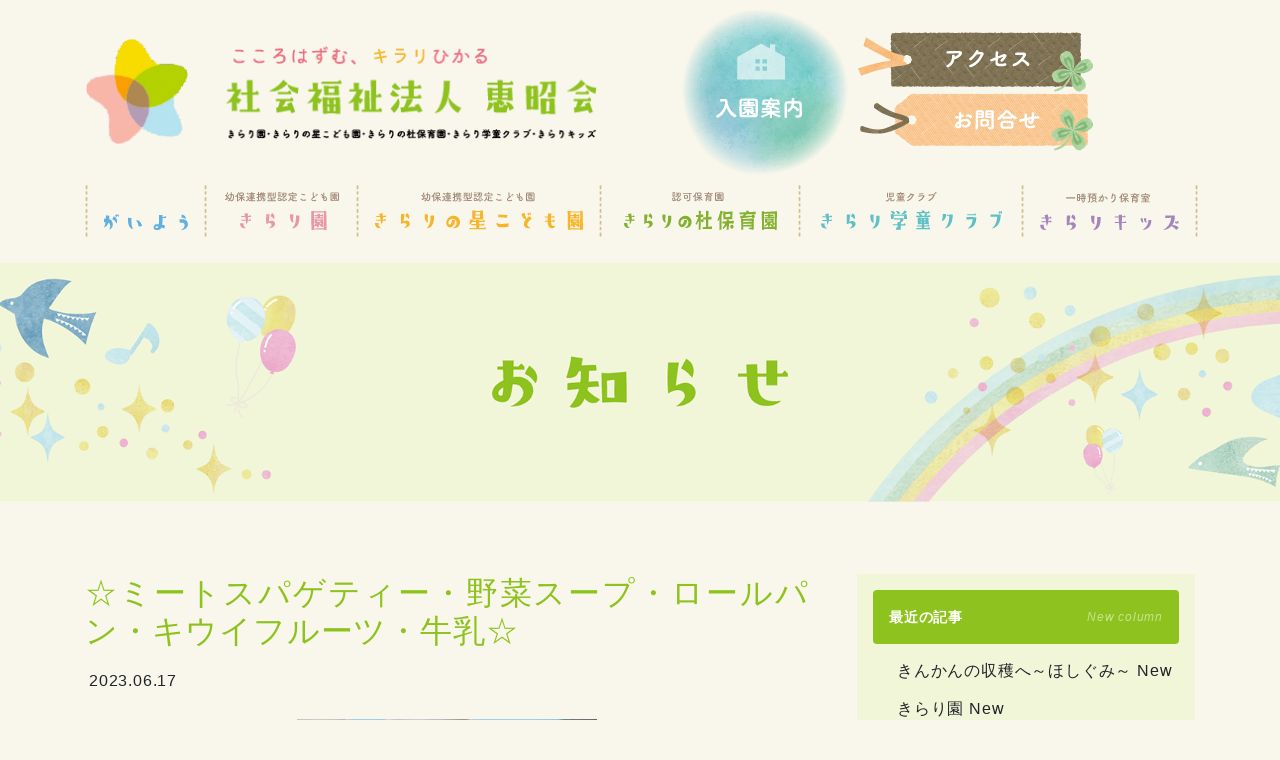

--- FILE ---
content_type: text/html; charset=UTF-8
request_url: https://kirarihoikuen.com/kondate/12485/
body_size: 8018
content:
<!doctype html>
<html lang="ja">
<head>
    <meta charset="utf-8">
    <meta http-equiv="X-UA-Compatible" content="IE=edge">
    <meta name="viewport" content="width=device-width, initial-scale=1, shrink-to-fit=no">
    <link rel="preconnect" href="https://fonts.gstatic.com">
    <link href="https://fonts.googleapis.com/css2?family=RocknRoll+One&display=swap" rel="stylesheet">
	<link rel="stylesheet" href="https://kirarihoikuen.com/wp2021/wp-content/themes/addas/style2.css">
	<link rel="stylesheet" href="https://cdnjs.cloudflare.com/ajax/libs/Swiper/3.4.1/css/swiper.min.css">
<!-- Global site tag (gtag.js) - Google Analytics -->
<script async src="https://www.googletagmanager.com/gtag/js?id=UA-38263425-1"></script>
<script>
  window.dataLayer = window.dataLayer || [];
  function gtag(){dataLayer.push(arguments);}
  gtag('js', new Date());

  gtag('config', 'UA-38263425-1');
</script>
    <title>☆ミートスパゲティー・野菜スープ・ロールパン・キウイフルーツ・牛乳☆ - 社会福祉法人恵昭会 きらり園 きらりの星こども園</title>

		<!-- All in One SEO 4.9.1.1 - aioseo.com -->
	<meta name="description" content="本日の給食は、野菜たっぷりのスパゲティーとスープ、子供達大好きロールパンで喜んで沢山食べてくれました" />
	<meta name="robots" content="max-image-preview:large" />
	<meta name="author" content="きらりの星こども園"/>
	<link rel="canonical" href="https://kirarihoikuen.com/kondate/12485/" />
	<meta name="generator" content="All in One SEO (AIOSEO) 4.9.1.1" />
		<meta property="og:locale" content="ja_JP" />
		<meta property="og:site_name" content="社会福祉法人恵昭会 きらり園 きらりの星こども園 - 鹿児島県曽於市の認定こども園「きらり園」「きらりの星こども園」を運営する社会福祉法人恵昭会のホームページです。児童クラブ「きらり学童クラブ」、一時預かり保育室「きらりキッズ」、病後児保育室「トウィンクル」も運営しています。" />
		<meta property="og:type" content="article" />
		<meta property="og:title" content="☆ミートスパゲティー・野菜スープ・ロールパン・キウイフルーツ・牛乳☆ - 社会福祉法人恵昭会 きらり園 きらりの星こども園" />
		<meta property="og:description" content="本日の給食は、野菜たっぷりのスパゲティーとスープ、子供達大好きロールパンで喜んで沢山食べてくれました" />
		<meta property="og:url" content="https://kirarihoikuen.com/kondate/12485/" />
		<meta property="article:published_time" content="2023-06-17T02:51:31+00:00" />
		<meta property="article:modified_time" content="2023-06-17T02:51:31+00:00" />
		<meta name="twitter:card" content="summary_large_image" />
		<meta name="twitter:title" content="☆ミートスパゲティー・野菜スープ・ロールパン・キウイフルーツ・牛乳☆ - 社会福祉法人恵昭会 きらり園 きらりの星こども園" />
		<meta name="twitter:description" content="本日の給食は、野菜たっぷりのスパゲティーとスープ、子供達大好きロールパンで喜んで沢山食べてくれました" />
		<script type="application/ld+json" class="aioseo-schema">
			{"@context":"https:\/\/schema.org","@graph":[{"@type":"BlogPosting","@id":"https:\/\/kirarihoikuen.com\/kondate\/12485\/#blogposting","name":"\u2606\u30df\u30fc\u30c8\u30b9\u30d1\u30b2\u30c6\u30a3\u30fc\u30fb\u91ce\u83dc\u30b9\u30fc\u30d7\u30fb\u30ed\u30fc\u30eb\u30d1\u30f3\u30fb\u30ad\u30a6\u30a4\u30d5\u30eb\u30fc\u30c4\u30fb\u725b\u4e73\u2606 - \u793e\u4f1a\u798f\u7949\u6cd5\u4eba\u6075\u662d\u4f1a \u304d\u3089\u308a\u5712 \u304d\u3089\u308a\u306e\u661f\u3053\u3069\u3082\u5712","headline":"\u2606\u30df\u30fc\u30c8\u30b9\u30d1\u30b2\u30c6\u30a3\u30fc\u30fb\u91ce\u83dc\u30b9\u30fc\u30d7\u30fb\u30ed\u30fc\u30eb\u30d1\u30f3\u30fb\u30ad\u30a6\u30a4\u30d5\u30eb\u30fc\u30c4\u30fb\u725b\u4e73\u2606","author":{"@id":"https:\/\/kirarihoikuen.com\/author\/star\/#author"},"publisher":{"@id":"https:\/\/kirarihoikuen.com\/#organization"},"image":{"@type":"ImageObject","url":"https:\/\/kirarihoikuen.com\/wp2021\/wp-content\/uploads\/2023\/06\/IMG_2691.jpg","width":1131,"height":848},"datePublished":"2023-06-17T11:51:31+09:00","dateModified":"2023-06-17T11:51:31+09:00","inLanguage":"ja","mainEntityOfPage":{"@id":"https:\/\/kirarihoikuen.com\/kondate\/12485\/#webpage"},"isPartOf":{"@id":"https:\/\/kirarihoikuen.com\/kondate\/12485\/#webpage"},"articleSection":"\u4eca\u65e5\u306e\u732e\u7acb"},{"@type":"BreadcrumbList","@id":"https:\/\/kirarihoikuen.com\/kondate\/12485\/#breadcrumblist","itemListElement":[{"@type":"ListItem","@id":"https:\/\/kirarihoikuen.com#listItem","position":1,"name":"\u30db\u30fc\u30e0","item":"https:\/\/kirarihoikuen.com","nextItem":{"@type":"ListItem","@id":"https:\/\/kirarihoikuen.com\/kondate\/#listItem","name":"\u4eca\u65e5\u306e\u732e\u7acb"}},{"@type":"ListItem","@id":"https:\/\/kirarihoikuen.com\/kondate\/#listItem","position":2,"name":"\u4eca\u65e5\u306e\u732e\u7acb","item":"https:\/\/kirarihoikuen.com\/kondate\/","nextItem":{"@type":"ListItem","@id":"https:\/\/kirarihoikuen.com\/kondate\/12485\/#listItem","name":"\u2606\u30df\u30fc\u30c8\u30b9\u30d1\u30b2\u30c6\u30a3\u30fc\u30fb\u91ce\u83dc\u30b9\u30fc\u30d7\u30fb\u30ed\u30fc\u30eb\u30d1\u30f3\u30fb\u30ad\u30a6\u30a4\u30d5\u30eb\u30fc\u30c4\u30fb\u725b\u4e73\u2606"},"previousItem":{"@type":"ListItem","@id":"https:\/\/kirarihoikuen.com#listItem","name":"\u30db\u30fc\u30e0"}},{"@type":"ListItem","@id":"https:\/\/kirarihoikuen.com\/kondate\/12485\/#listItem","position":3,"name":"\u2606\u30df\u30fc\u30c8\u30b9\u30d1\u30b2\u30c6\u30a3\u30fc\u30fb\u91ce\u83dc\u30b9\u30fc\u30d7\u30fb\u30ed\u30fc\u30eb\u30d1\u30f3\u30fb\u30ad\u30a6\u30a4\u30d5\u30eb\u30fc\u30c4\u30fb\u725b\u4e73\u2606","previousItem":{"@type":"ListItem","@id":"https:\/\/kirarihoikuen.com\/kondate\/#listItem","name":"\u4eca\u65e5\u306e\u732e\u7acb"}}]},{"@type":"Organization","@id":"https:\/\/kirarihoikuen.com\/#organization","name":"\u793e\u4f1a\u798f\u7949\u6cd5\u4eba\u6075\u662d\u4f1a \u304d\u3089\u308a\u5712 \u304d\u3089\u308a\u306e\u661f\u3053\u3069\u3082\u5712","description":"\u9e7f\u5150\u5cf6\u770c\u66fd\u65bc\u5e02\u306e\u8a8d\u5b9a\u3053\u3069\u3082\u5712\u300c\u304d\u3089\u308a\u5712\u300d\u300c\u304d\u3089\u308a\u306e\u661f\u3053\u3069\u3082\u5712\u300d\u3092\u904b\u55b6\u3059\u308b\u793e\u4f1a\u798f\u7949\u6cd5\u4eba\u6075\u662d\u4f1a\u306e\u30db\u30fc\u30e0\u30da\u30fc\u30b8\u3067\u3059\u3002\u5150\u7ae5\u30af\u30e9\u30d6\u300c\u304d\u3089\u308a\u5b66\u7ae5\u30af\u30e9\u30d6\u300d\u3001\u4e00\u6642\u9810\u304b\u308a\u4fdd\u80b2\u5ba4\u300c\u304d\u3089\u308a\u30ad\u30c3\u30ba\u300d\u3001\u75c5\u5f8c\u5150\u4fdd\u80b2\u5ba4\u300c\u30c8\u30a6\u30a3\u30f3\u30af\u30eb\u300d\u3082\u904b\u55b6\u3057\u3066\u3044\u307e\u3059\u3002","url":"https:\/\/kirarihoikuen.com\/"},{"@type":"Person","@id":"https:\/\/kirarihoikuen.com\/author\/star\/#author","url":"https:\/\/kirarihoikuen.com\/author\/star\/","name":"\u304d\u3089\u308a\u306e\u661f\u3053\u3069\u3082\u5712","image":{"@type":"ImageObject","@id":"https:\/\/kirarihoikuen.com\/kondate\/12485\/#authorImage","url":"https:\/\/secure.gravatar.com\/avatar\/f0825af94fbf99f939e73c49c7355df7d44053519e1570bd12a7db91a12cc65b?s=96&d=mm&r=g","width":96,"height":96,"caption":"\u304d\u3089\u308a\u306e\u661f\u3053\u3069\u3082\u5712"}},{"@type":"WebPage","@id":"https:\/\/kirarihoikuen.com\/kondate\/12485\/#webpage","url":"https:\/\/kirarihoikuen.com\/kondate\/12485\/","name":"\u2606\u30df\u30fc\u30c8\u30b9\u30d1\u30b2\u30c6\u30a3\u30fc\u30fb\u91ce\u83dc\u30b9\u30fc\u30d7\u30fb\u30ed\u30fc\u30eb\u30d1\u30f3\u30fb\u30ad\u30a6\u30a4\u30d5\u30eb\u30fc\u30c4\u30fb\u725b\u4e73\u2606 - \u793e\u4f1a\u798f\u7949\u6cd5\u4eba\u6075\u662d\u4f1a \u304d\u3089\u308a\u5712 \u304d\u3089\u308a\u306e\u661f\u3053\u3069\u3082\u5712","description":"\u672c\u65e5\u306e\u7d66\u98df\u306f\u3001\u91ce\u83dc\u305f\u3063\u3077\u308a\u306e\u30b9\u30d1\u30b2\u30c6\u30a3\u30fc\u3068\u30b9\u30fc\u30d7\u3001\u5b50\u4f9b\u9054\u5927\u597d\u304d\u30ed\u30fc\u30eb\u30d1\u30f3\u3067\u559c\u3093\u3067\u6ca2\u5c71\u98df\u3079\u3066\u304f\u308c\u307e\u3057\u305f","inLanguage":"ja","isPartOf":{"@id":"https:\/\/kirarihoikuen.com\/#website"},"breadcrumb":{"@id":"https:\/\/kirarihoikuen.com\/kondate\/12485\/#breadcrumblist"},"author":{"@id":"https:\/\/kirarihoikuen.com\/author\/star\/#author"},"creator":{"@id":"https:\/\/kirarihoikuen.com\/author\/star\/#author"},"image":{"@type":"ImageObject","url":"https:\/\/kirarihoikuen.com\/wp2021\/wp-content\/uploads\/2023\/06\/IMG_2691.jpg","@id":"https:\/\/kirarihoikuen.com\/kondate\/12485\/#mainImage","width":1131,"height":848},"primaryImageOfPage":{"@id":"https:\/\/kirarihoikuen.com\/kondate\/12485\/#mainImage"},"datePublished":"2023-06-17T11:51:31+09:00","dateModified":"2023-06-17T11:51:31+09:00"},{"@type":"WebSite","@id":"https:\/\/kirarihoikuen.com\/#website","url":"https:\/\/kirarihoikuen.com\/","name":"\u793e\u4f1a\u798f\u7949\u6cd5\u4eba\u6075\u662d\u4f1a \u304d\u3089\u308a\u5712 \u304d\u3089\u308a\u306e\u661f\u3053\u3069\u3082\u5712","description":"\u9e7f\u5150\u5cf6\u770c\u66fd\u65bc\u5e02\u306e\u8a8d\u5b9a\u3053\u3069\u3082\u5712\u300c\u304d\u3089\u308a\u5712\u300d\u300c\u304d\u3089\u308a\u306e\u661f\u3053\u3069\u3082\u5712\u300d\u3092\u904b\u55b6\u3059\u308b\u793e\u4f1a\u798f\u7949\u6cd5\u4eba\u6075\u662d\u4f1a\u306e\u30db\u30fc\u30e0\u30da\u30fc\u30b8\u3067\u3059\u3002\u5150\u7ae5\u30af\u30e9\u30d6\u300c\u304d\u3089\u308a\u5b66\u7ae5\u30af\u30e9\u30d6\u300d\u3001\u4e00\u6642\u9810\u304b\u308a\u4fdd\u80b2\u5ba4\u300c\u304d\u3089\u308a\u30ad\u30c3\u30ba\u300d\u3001\u75c5\u5f8c\u5150\u4fdd\u80b2\u5ba4\u300c\u30c8\u30a6\u30a3\u30f3\u30af\u30eb\u300d\u3082\u904b\u55b6\u3057\u3066\u3044\u307e\u3059\u3002","inLanguage":"ja","publisher":{"@id":"https:\/\/kirarihoikuen.com\/#organization"}}]}
		</script>
		<!-- All in One SEO -->

    <script>
        var ajaxurl = 'https://kirarihoikuen.com/wp2021/wp-admin/admin-ajax.php';
    </script>
<style id='wp-img-auto-sizes-contain-inline-css'>
img:is([sizes=auto i],[sizes^="auto," i]){contain-intrinsic-size:3000px 1500px}
/*# sourceURL=wp-img-auto-sizes-contain-inline-css */
</style>
<link rel='stylesheet' id='wp-block-library-css' href='https://kirarihoikuen.com/wp2021/wp-includes/css/dist/block-library/style.min.css' media='all' />
<style id='global-styles-inline-css'>
:root{--wp--preset--aspect-ratio--square: 1;--wp--preset--aspect-ratio--4-3: 4/3;--wp--preset--aspect-ratio--3-4: 3/4;--wp--preset--aspect-ratio--3-2: 3/2;--wp--preset--aspect-ratio--2-3: 2/3;--wp--preset--aspect-ratio--16-9: 16/9;--wp--preset--aspect-ratio--9-16: 9/16;--wp--preset--color--black: #000000;--wp--preset--color--cyan-bluish-gray: #abb8c3;--wp--preset--color--white: #ffffff;--wp--preset--color--pale-pink: #f78da7;--wp--preset--color--vivid-red: #cf2e2e;--wp--preset--color--luminous-vivid-orange: #ff6900;--wp--preset--color--luminous-vivid-amber: #fcb900;--wp--preset--color--light-green-cyan: #7bdcb5;--wp--preset--color--vivid-green-cyan: #00d084;--wp--preset--color--pale-cyan-blue: #8ed1fc;--wp--preset--color--vivid-cyan-blue: #0693e3;--wp--preset--color--vivid-purple: #9b51e0;--wp--preset--gradient--vivid-cyan-blue-to-vivid-purple: linear-gradient(135deg,rgb(6,147,227) 0%,rgb(155,81,224) 100%);--wp--preset--gradient--light-green-cyan-to-vivid-green-cyan: linear-gradient(135deg,rgb(122,220,180) 0%,rgb(0,208,130) 100%);--wp--preset--gradient--luminous-vivid-amber-to-luminous-vivid-orange: linear-gradient(135deg,rgb(252,185,0) 0%,rgb(255,105,0) 100%);--wp--preset--gradient--luminous-vivid-orange-to-vivid-red: linear-gradient(135deg,rgb(255,105,0) 0%,rgb(207,46,46) 100%);--wp--preset--gradient--very-light-gray-to-cyan-bluish-gray: linear-gradient(135deg,rgb(238,238,238) 0%,rgb(169,184,195) 100%);--wp--preset--gradient--cool-to-warm-spectrum: linear-gradient(135deg,rgb(74,234,220) 0%,rgb(151,120,209) 20%,rgb(207,42,186) 40%,rgb(238,44,130) 60%,rgb(251,105,98) 80%,rgb(254,248,76) 100%);--wp--preset--gradient--blush-light-purple: linear-gradient(135deg,rgb(255,206,236) 0%,rgb(152,150,240) 100%);--wp--preset--gradient--blush-bordeaux: linear-gradient(135deg,rgb(254,205,165) 0%,rgb(254,45,45) 50%,rgb(107,0,62) 100%);--wp--preset--gradient--luminous-dusk: linear-gradient(135deg,rgb(255,203,112) 0%,rgb(199,81,192) 50%,rgb(65,88,208) 100%);--wp--preset--gradient--pale-ocean: linear-gradient(135deg,rgb(255,245,203) 0%,rgb(182,227,212) 50%,rgb(51,167,181) 100%);--wp--preset--gradient--electric-grass: linear-gradient(135deg,rgb(202,248,128) 0%,rgb(113,206,126) 100%);--wp--preset--gradient--midnight: linear-gradient(135deg,rgb(2,3,129) 0%,rgb(40,116,252) 100%);--wp--preset--font-size--small: 13px;--wp--preset--font-size--medium: 20px;--wp--preset--font-size--large: 36px;--wp--preset--font-size--x-large: 42px;--wp--preset--spacing--20: 0.44rem;--wp--preset--spacing--30: 0.67rem;--wp--preset--spacing--40: 1rem;--wp--preset--spacing--50: 1.5rem;--wp--preset--spacing--60: 2.25rem;--wp--preset--spacing--70: 3.38rem;--wp--preset--spacing--80: 5.06rem;--wp--preset--shadow--natural: 6px 6px 9px rgba(0, 0, 0, 0.2);--wp--preset--shadow--deep: 12px 12px 50px rgba(0, 0, 0, 0.4);--wp--preset--shadow--sharp: 6px 6px 0px rgba(0, 0, 0, 0.2);--wp--preset--shadow--outlined: 6px 6px 0px -3px rgb(255, 255, 255), 6px 6px rgb(0, 0, 0);--wp--preset--shadow--crisp: 6px 6px 0px rgb(0, 0, 0);}:where(.is-layout-flex){gap: 0.5em;}:where(.is-layout-grid){gap: 0.5em;}body .is-layout-flex{display: flex;}.is-layout-flex{flex-wrap: wrap;align-items: center;}.is-layout-flex > :is(*, div){margin: 0;}body .is-layout-grid{display: grid;}.is-layout-grid > :is(*, div){margin: 0;}:where(.wp-block-columns.is-layout-flex){gap: 2em;}:where(.wp-block-columns.is-layout-grid){gap: 2em;}:where(.wp-block-post-template.is-layout-flex){gap: 1.25em;}:where(.wp-block-post-template.is-layout-grid){gap: 1.25em;}.has-black-color{color: var(--wp--preset--color--black) !important;}.has-cyan-bluish-gray-color{color: var(--wp--preset--color--cyan-bluish-gray) !important;}.has-white-color{color: var(--wp--preset--color--white) !important;}.has-pale-pink-color{color: var(--wp--preset--color--pale-pink) !important;}.has-vivid-red-color{color: var(--wp--preset--color--vivid-red) !important;}.has-luminous-vivid-orange-color{color: var(--wp--preset--color--luminous-vivid-orange) !important;}.has-luminous-vivid-amber-color{color: var(--wp--preset--color--luminous-vivid-amber) !important;}.has-light-green-cyan-color{color: var(--wp--preset--color--light-green-cyan) !important;}.has-vivid-green-cyan-color{color: var(--wp--preset--color--vivid-green-cyan) !important;}.has-pale-cyan-blue-color{color: var(--wp--preset--color--pale-cyan-blue) !important;}.has-vivid-cyan-blue-color{color: var(--wp--preset--color--vivid-cyan-blue) !important;}.has-vivid-purple-color{color: var(--wp--preset--color--vivid-purple) !important;}.has-black-background-color{background-color: var(--wp--preset--color--black) !important;}.has-cyan-bluish-gray-background-color{background-color: var(--wp--preset--color--cyan-bluish-gray) !important;}.has-white-background-color{background-color: var(--wp--preset--color--white) !important;}.has-pale-pink-background-color{background-color: var(--wp--preset--color--pale-pink) !important;}.has-vivid-red-background-color{background-color: var(--wp--preset--color--vivid-red) !important;}.has-luminous-vivid-orange-background-color{background-color: var(--wp--preset--color--luminous-vivid-orange) !important;}.has-luminous-vivid-amber-background-color{background-color: var(--wp--preset--color--luminous-vivid-amber) !important;}.has-light-green-cyan-background-color{background-color: var(--wp--preset--color--light-green-cyan) !important;}.has-vivid-green-cyan-background-color{background-color: var(--wp--preset--color--vivid-green-cyan) !important;}.has-pale-cyan-blue-background-color{background-color: var(--wp--preset--color--pale-cyan-blue) !important;}.has-vivid-cyan-blue-background-color{background-color: var(--wp--preset--color--vivid-cyan-blue) !important;}.has-vivid-purple-background-color{background-color: var(--wp--preset--color--vivid-purple) !important;}.has-black-border-color{border-color: var(--wp--preset--color--black) !important;}.has-cyan-bluish-gray-border-color{border-color: var(--wp--preset--color--cyan-bluish-gray) !important;}.has-white-border-color{border-color: var(--wp--preset--color--white) !important;}.has-pale-pink-border-color{border-color: var(--wp--preset--color--pale-pink) !important;}.has-vivid-red-border-color{border-color: var(--wp--preset--color--vivid-red) !important;}.has-luminous-vivid-orange-border-color{border-color: var(--wp--preset--color--luminous-vivid-orange) !important;}.has-luminous-vivid-amber-border-color{border-color: var(--wp--preset--color--luminous-vivid-amber) !important;}.has-light-green-cyan-border-color{border-color: var(--wp--preset--color--light-green-cyan) !important;}.has-vivid-green-cyan-border-color{border-color: var(--wp--preset--color--vivid-green-cyan) !important;}.has-pale-cyan-blue-border-color{border-color: var(--wp--preset--color--pale-cyan-blue) !important;}.has-vivid-cyan-blue-border-color{border-color: var(--wp--preset--color--vivid-cyan-blue) !important;}.has-vivid-purple-border-color{border-color: var(--wp--preset--color--vivid-purple) !important;}.has-vivid-cyan-blue-to-vivid-purple-gradient-background{background: var(--wp--preset--gradient--vivid-cyan-blue-to-vivid-purple) !important;}.has-light-green-cyan-to-vivid-green-cyan-gradient-background{background: var(--wp--preset--gradient--light-green-cyan-to-vivid-green-cyan) !important;}.has-luminous-vivid-amber-to-luminous-vivid-orange-gradient-background{background: var(--wp--preset--gradient--luminous-vivid-amber-to-luminous-vivid-orange) !important;}.has-luminous-vivid-orange-to-vivid-red-gradient-background{background: var(--wp--preset--gradient--luminous-vivid-orange-to-vivid-red) !important;}.has-very-light-gray-to-cyan-bluish-gray-gradient-background{background: var(--wp--preset--gradient--very-light-gray-to-cyan-bluish-gray) !important;}.has-cool-to-warm-spectrum-gradient-background{background: var(--wp--preset--gradient--cool-to-warm-spectrum) !important;}.has-blush-light-purple-gradient-background{background: var(--wp--preset--gradient--blush-light-purple) !important;}.has-blush-bordeaux-gradient-background{background: var(--wp--preset--gradient--blush-bordeaux) !important;}.has-luminous-dusk-gradient-background{background: var(--wp--preset--gradient--luminous-dusk) !important;}.has-pale-ocean-gradient-background{background: var(--wp--preset--gradient--pale-ocean) !important;}.has-electric-grass-gradient-background{background: var(--wp--preset--gradient--electric-grass) !important;}.has-midnight-gradient-background{background: var(--wp--preset--gradient--midnight) !important;}.has-small-font-size{font-size: var(--wp--preset--font-size--small) !important;}.has-medium-font-size{font-size: var(--wp--preset--font-size--medium) !important;}.has-large-font-size{font-size: var(--wp--preset--font-size--large) !important;}.has-x-large-font-size{font-size: var(--wp--preset--font-size--x-large) !important;}
/*# sourceURL=global-styles-inline-css */
</style>

<style id='classic-theme-styles-inline-css'>
/*! This file is auto-generated */
.wp-block-button__link{color:#fff;background-color:#32373c;border-radius:9999px;box-shadow:none;text-decoration:none;padding:calc(.667em + 2px) calc(1.333em + 2px);font-size:1.125em}.wp-block-file__button{background:#32373c;color:#fff;text-decoration:none}
/*# sourceURL=/wp-includes/css/classic-themes.min.css */
</style>
<style id='font-awesome-svg-styles-default-inline-css'>
.svg-inline--fa {
  display: inline-block;
  height: 1em;
  overflow: visible;
  vertical-align: -.125em;
}
/*# sourceURL=font-awesome-svg-styles-default-inline-css */
</style>
<link rel='stylesheet' id='font-awesome-svg-styles-css' href='https://kirarihoikuen.com/wp2021/wp-content/uploads/font-awesome/v5.15.4/css/svg-with-js.css' media='all' />
<style id='font-awesome-svg-styles-inline-css'>
   .wp-block-font-awesome-icon svg::before,
   .wp-rich-text-font-awesome-icon svg::before {content: unset;}
/*# sourceURL=font-awesome-svg-styles-inline-css */
</style>
<link rel='stylesheet' id='bootstrap-css' href='https://kirarihoikuen.com/wp2021/wp-content/themes/addas/css/bootstrap-custom.css' media='all' />
<link rel='stylesheet' id='my-template-style-css' href='https://kirarihoikuen.com/wp2021/wp-content/themes/addas/style.css' media='all' />
<link rel='stylesheet' id='wp-pagenavi-css' href='https://kirarihoikuen.com/wp2021/wp-content/plugins/wp-pagenavi/pagenavi-css.css' media='all' />
<script defer crossorigin="anonymous" src="https://kit.fontawesome.com/af955fd0ec.js" id="font-awesome-official-js"></script>
<style>.recentcomments a{display:inline !important;padding:0 !important;margin:0 !important;}</style><link rel="icon" href="https://kirarihoikuen.com/wp2021/wp-content/uploads/2021/05/cropped-kirarifavicon-32x32.png" sizes="32x32" />
<link rel="icon" href="https://kirarihoikuen.com/wp2021/wp-content/uploads/2021/05/cropped-kirarifavicon-192x192.png" sizes="192x192" />
<link rel="apple-touch-icon" href="https://kirarihoikuen.com/wp2021/wp-content/uploads/2021/05/cropped-kirarifavicon-180x180.png" />
<meta name="msapplication-TileImage" content="https://kirarihoikuen.com/wp2021/wp-content/uploads/2021/05/cropped-kirarifavicon-270x270.png" />
</head>
<body class="wp-singular post-template-default single single-post postid-12485 single-format-standard wp-theme-addas kondate" id="%e2%98%86%e3%83%9f%e3%83%bc%e3%83%88%e3%82%b9%e3%83%91%e3%82%b2%e3%83%86%e3%82%a3%e3%83%bc%e3%83%bb%e9%87%8e%e8%8f%9c%e3%82%b9%e3%83%bc%e3%83%97%e3%83%bb%e3%83%ad%e3%83%bc%e3%83%ab%e3%83%91%e3%83%b3">
<div id="l-wrapper">
    <div class="l-loader">
        <div class="loader">Loading...</div>
    </div>
    <div class="l-header">
        <div class="container">
            <nav class="navbar navbar-expand-lg">
                <a class="navbar-brand text-hide" href="https://kirarihoikuen.com">社会福祉法人恵昭会 きらり園 きらりの星こども園</a>
                <div class="d-none d-lg-block ml-lg-auto ml-xl-80">
                    <div class="row justify-content-center align-items-center gtr-8">
                        <div class="col-auto">
                            <a href="https://kirarihoikuen.com/admission" class="d-block">
                                <img src="https://kirarihoikuen.com/wp2021/wp-content/themes/addas/img/circle-nyuen.png" alt="入園案内" class="" style="width:168px;">
                            </a>
                        </div>
                        <div class="col-auto">
                            <a href="https://kirarihoikuen.com/access" class="d-block">
                                <img src="https://kirarihoikuen.com/wp2021/wp-content/themes/addas/img/fusen-access.png" alt="アクセス" class="" style="width:236px;">
                            </a>
                            <a href="https://kirarihoikuen.com/otoiawase" class="d-block">
                                <img src="https://kirarihoikuen.com/wp2021/wp-content/themes/addas/img/fusen-contact.png" alt="お問い合わせ" class="" style="width:236px;">
                            </a>
                        </div>
                    </div>
                </div>
                <button class="navbar-toggler collapsed" type="button" data-toggle="collapse" data-target="#gnav" aria-controls="gnav" aria-expanded="false" aria-label="Toggle navigation">
                    <span class="sr-only">Toggle navigation</span>
                    <span class="icon-bar"></span>
                    <span class="icon-bar"></span>
                    <span class="icon-bar"></span>
                </button>
            </nav>
            <div id="gnav" class="collapse navbar-collapse d-lg-flex"><ul id="menu-global" class="navbar-nav flex-lg-row justify-content-lg-between"><li id="menu-item-38" class="menu-item menu-item-type-post_type menu-item-object-page menu-item-38"><a class='nav-link' href="https://kirarihoikuen.com/about/">概要</a></li>
<li id="menu-item-39" class="menu-item menu-item-type-post_type menu-item-object-page menu-item-39"><a class='nav-link' href="https://kirarihoikuen.com/kirarien/">幼保連携型認定こども園 きらり園</a></li>
<li id="menu-item-40" class="menu-item menu-item-type-post_type menu-item-object-page menu-item-40"><a class='nav-link' href="https://kirarihoikuen.com/kirarinohoshi/">幼保連携型認定こども園 きらりの星こども園</a></li>
<li id="menu-item-23977" class="menu-item menu-item-type-post_type menu-item-object-page menu-item-23977"><a class='nav-link' href="https://kirarihoikuen.com/kirarinomori/">認可保育所 きらりの杜保育園</a></li>
<li id="menu-item-41" class="menu-item menu-item-type-post_type menu-item-object-page menu-item-41"><a class='nav-link' href="https://kirarihoikuen.com/gakudo/">きらり学童クラブ</a></li>
<li id="menu-item-42" class="menu-item menu-item-type-post_type menu-item-object-page menu-item-42"><a class='nav-link' href="https://kirarihoikuen.com/kirarikids/">一時預かり保育室 きらりキッズ</a></li>
<li id="menu-item-43" class="menu-item menu-item-type-post_type menu-item-object-page menu-item-43"><a class='nav-link' href="https://kirarihoikuen.com/admission/">入園のご案内</a></li>
<li id="menu-item-44" class="menu-item menu-item-type-post_type menu-item-object-page menu-item-44"><a class='nav-link' href="https://kirarihoikuen.com/access/">アクセス</a></li>
<li id="menu-item-45" class="menu-item menu-item-type-post_type menu-item-object-page menu-item-45"><a class='nav-link' href="https://kirarihoikuen.com/otoiawase/">お問い合わせ</a></li>
</ul></div>        </div>
    </div>
<div class="container-wrap l-page-title  py-48 py-md-64 py-lg-96 py-xl-120 mt-lg-24">
    <div class="container">
        <!-- <h1 class="">
            <span class="d-block">今日の献立</span>        </h1> -->
    </div>
</div>


<div class="container-wrap py-48 py-md-72">
    <div class="container">
        <div class="row gtr-md-48">
            <div class="col-12 col-md-8" id="l-main">
                                    <article class="post-12485 post type-post status-publish format-standard has-post-thumbnail hentry category-kondate kondate" id="post-12485">
                        <h2>☆ミートスパゲティー・野菜スープ・ロールパン・キウイフルーツ・牛乳☆</h2>
                        <div class="article-date mt-16"><span class=""><i class="far fa-clock mr-4"></i>2023.06.17</span></div>
                        <div class="article-contents mt-24">
<!--                             <div class="article-thumbnail mb-24"><img src="https://kirarihoikuen.com/wp2021/wp-content/uploads/2023/06/IMG_2691.jpg" alt="" class="img-fluid d-block mx-auto"></div> -->
                            <img fetchpriority="high" decoding="async" class="alignnone size-medium wp-image-12487" src="https://kirarihoikuen.com/wp2021/wp-content/uploads/2023/06/IMG_2691-1-300x225.jpg" alt="" width="300" height="225" />
<p>本日の給食は、野菜たっぷりのスパゲティーとスープ、子供達大好きロールパンで喜んで沢山食べてくれました</p>
                        </div>
                    </article>
                                <nav class="l-pager" aria-label="Pager">
                    <ul class="pagination justify-content-between mt-40">
                        <li><a href="https://kirarihoikuen.com/kondate/12443/" rel="prev"><i class="fas fa-chevron-left text-green fz-24"></i></a></li>
                        <li><a href="https://kirarihoikuen.com/kondate/12490/" rel="next"><i class="fas fa-chevron-right text-green fz-24"></i></a></li>
                    </ul>
                </nav>
            </div>
            <div class="col-12 col-md-4 mt-48 mt-md-0" id="l-side">
                

<div class="bg-usugreen p-16">
    <div class="side-box">
        <div class="d-flex justify-content-between align-items-center bg-green rounded text-white p-16 mb-8">
            <div class="">
                <h4 class="side-ttl fz-14 font-weight-bold mb-0">最近の記事</h4>
            </div>
            <div class="">
                <p class="fz-12 font-italic mb-0" style="color: rgba(255, 255, 255, .5);">New column</p>
            </div>
        </div>
        <ul class="fa-ul ml-24">
            <li class="py-8 lh-14"><span class="fa-li"><i class="fas fa-caret-right text-gaiyou"></i></span><a href="https://kirarihoikuen.com/event/49168/" class="d-block">きんかんの収穫へ～ほしぐみ～ <span class="new_entry">New</span></a></li><li class="py-8 lh-14"><span class="fa-li"><i class="fas fa-caret-right text-gaiyou"></i></span><a href="https://kirarihoikuen.com/kondate/49165/" class="d-block">きらり園 <span class="new_entry">New</span></a></li><li class="py-8 lh-14"><span class="fa-li"><i class="fas fa-caret-right text-gaiyou"></i></span><a href="https://kirarihoikuen.com/kondate/49162/" class="d-block">☆きらりの星こども園☆ <span class="new_entry">New</span></a></li><li class="py-8 lh-14"><span class="fa-li"><i class="fas fa-caret-right text-gaiyou"></i></span><a href="https://kirarihoikuen.com/kondate/49149/" class="d-block">きらりの杜保育園　今日の献立　2026.01.26 <span class="new_entry">New</span></a></li><li class="py-8 lh-14"><span class="fa-li"><i class="fas fa-caret-right text-gaiyou"></i></span><a href="https://kirarihoikuen.com/event/49109/" class="d-block">1月の誕生会🎂 <span class="new_entry">New</span></a></li>        </ul>
    </div>
    <div class="side-box mt-32">
        <div class="d-flex justify-content-between align-items-center bg-green rounded text-white p-16 mb-8">
            <div class="">
                <h4 class="side-ttl fz-14 font-weight-bold mb-0">カテゴリー</h4>
            </div>
            <div class="">
                <p class="fz-12 font-italic mb-0" style="color: rgba(255, 255, 255, .5);">Category</p>
            </div>
        </div>
        <ul class="fa-ul ml-24 lh-24">
            	<li class="cat-item cat-item-1"><span class="fa-li"><i class="fas fa-caret-right text-primary"></i></span><a href="https://kirarihoikuen.com/info/">お知らせ （80）</a>
</li>
	<li class="cat-item cat-item-3"><span class="fa-li"><i class="fas fa-caret-right text-primary"></i></span><a href="https://kirarihoikuen.com/event/">今日のできごと （653）</a>
</li>
	<li class="cat-item cat-item-2 current-cat"><span class="fa-li"><i class="fas fa-caret-right text-primary"></i></span><a aria-current="page" href="https://kirarihoikuen.com/kondate/">今日の献立</a> (1,858)
</li>
        </ul>
    </div>
    <div class="side-box mt-32">
        <div class="d-flex justify-content-between align-items-center bg-green rounded text-white p-16 mb-8">
            <div class="">
                <h4 class="side-ttl fz-14 font-weight-bold mb-0">月別アーカイブ</h4>
            </div>
            <div class="">
                <p class="fz-12 font-italic mb-0" style="color: rgba(255, 255, 255, .5);">Archive</p>
            </div>
        </div>
        <ul class="fa-ul ml-24 lh-24">
            	<li><span class="fa-li"><i class="fas fa-caret-right text-primary"></i></span><a href='https://kirarihoikuen.com/date/2026/01/'>2026年1月 （62）</a></li>
	<li><span class="fa-li"><i class="fas fa-caret-right text-primary"></i></span><a href='https://kirarihoikuen.com/date/2025/12/'>2025年12月 （81）</a></li>
	<li><span class="fa-li"><i class="fas fa-caret-right text-primary"></i></span><a href='https://kirarihoikuen.com/date/2025/11/'>2025年11月 （91）</a></li>
	<li><span class="fa-li"><i class="fas fa-caret-right text-primary"></i></span><a href='https://kirarihoikuen.com/date/2025/10/'>2025年10月 （96）</a></li>
	<li><span class="fa-li"><i class="fas fa-caret-right text-primary"></i></span><a href='https://kirarihoikuen.com/date/2025/09/'>2025年9月 （79）</a></li>
	<li><span class="fa-li"><i class="fas fa-caret-right text-primary"></i></span><a href='https://kirarihoikuen.com/date/2025/08/'>2025年8月 （76）</a></li>
	<li><span class="fa-li"><i class="fas fa-caret-right text-primary"></i></span><a href='https://kirarihoikuen.com/date/2025/07/'>2025年7月 （97）</a></li>
	<li><span class="fa-li"><i class="fas fa-caret-right text-primary"></i></span><a href='https://kirarihoikuen.com/date/2025/06/'>2025年6月 （86）</a></li>
	<li><span class="fa-li"><i class="fas fa-caret-right text-primary"></i></span><a href='https://kirarihoikuen.com/date/2025/05/'>2025年5月 （86）</a></li>
	<li><span class="fa-li"><i class="fas fa-caret-right text-primary"></i></span><a href='https://kirarihoikuen.com/date/2025/04/'>2025年4月 （82）</a></li>
	<li><span class="fa-li"><i class="fas fa-caret-right text-primary"></i></span><a href='https://kirarihoikuen.com/date/2025/03/'>2025年3月 （82）</a></li>
	<li><span class="fa-li"><i class="fas fa-caret-right text-primary"></i></span><a href='https://kirarihoikuen.com/date/2025/02/'>2025年2月 （74）</a></li>
        </ul>
    </div>
</div>


            </div>
        </div>
    </div>
</div>



<div class="bg-white container-wrap" id="l-footer">
    <div class="container">
        <div class="row align-items-center justify-content-center gtr-16">
            <div class="col-auto">
                <img src="https://kirarihoikuen.com/wp2021/wp-content/themes/addas/img/logo-mark.png" alt="" class="logo-mark" style="width:92px;">
            </div>
            <div class="col-auto">
                <img src="https://kirarihoikuen.com/wp2021/wp-content/themes/addas/img/SVG/logo-keishoukai.svg" alt="社会福祉法人恵昭会 きらり園 きらりの星こども園" class="logo-keishoukai" style="width:374px;">
            </div>
        </div>
        <div class="row align-items-center justify-content-center gtr-16">
            <div class="col-md-4 col-xl-auto mt-32 mt-md-0">
                <a href="https://kirarihoikuen.com/recruit" class="d-block">
                    <img src="https://kirarihoikuen.com/wp2021/wp-content/themes/addas/img/boshu-footer.png" alt="職員募集中！" class="">
                </a>
            </div>
        </div>
        <div class="row mt-32">
            <div class="col-md-4 col-xl-auto">
                <img src="https://kirarihoikuen.com/wp2021/wp-content/themes/addas/img/SVG/ttl-kirari-footer.svg" alt="幼保連携型認定こども園 きらり園" class="ttl-kirari-footer" style="width:268px;">
                <address class="text-center mb-0 mt-md-16">鹿児島県曽於市財部町南俣5080-2
</address>
                <p class="l-tel-link mb-8 mx-auto mt-md-16"><span class="tel-link mx-auto">0986-75-1211</span></p>
                <img src="https://kirarihoikuen.com/wp2021/wp-content/themes/addas/img/SVG/fax-number.svg" alt="0986-57-0005" class="fax-number mt-md-16" style="width:183px;">
            </div>
            <div class="col-md-4 col-xl border-md-left border-md-right border-menu mt-32 mt-md-0">
                <img src="https://kirarihoikuen.com/wp2021/wp-content/themes/addas/img/SVG/ttl-byougoji-footer.svg" alt="幼保連携型認定こども園 きらりの星こども園" class="ttl-byougoji-footer" style="width:374px;">
                <address class="text-center mb-0 mt-md-16">鹿児島県曽於市末吉町上町2-1-9</address>
                <p class="l-tel-link l-tel-link-byougoji mb-8 mx-auto mt-md-16"><span class="tel-link tel-link-byougoji mx-auto">0986-51-5312</span></p>
                <img src="https://kirarihoikuen.com/wp2021/wp-content/themes/addas/img/SVG/fax-number-byougoji2.svg" alt="0986-51-5313" class="fax-number mt-md-16" style="width:183px;">
            </div>
            <div class="col-md-4 col-xl-auto mt-32 mt-md-0">
                <img src="https://kirarihoikuen.com/wp2021/wp-content/themes/addas/img/SVG/mori-footer.svg" alt="認可保育園きらり保育園" class="ttl-mori-footer" style="width:264px;">
                <address class="text-center mb-0 mt-md-16">鹿児島県鹿児島市吉野3丁目60-6</address>
                <p class="l-tel-link l-tel-link-mori mb-8 mx-auto mt-md-16"><span class="tel-link tel-link-mori mx-auto">099-295-0173</span></p>
                <img src="https://kirarihoikuen.com/wp2021/wp-content/themes/addas/img/SVG/fax-number-mori.svg" alt="099-295-0174" class="fax-number mt-md-16" style="width:183px;">
            </div>
        </div>
        <p class="small text-center mt-32">
            <i class="far fa-copyright"></i> 2021
            - 2026KIRARI EN. <span class="d-none d-md-inline-block"> All Rights Reserved.</span>
        </p>
    </div>
</div>
</div>
<div id="toPageTop">
    <a href="#"><i class="fas fa-chevron-up"></i></a>
</div>
<script type="speculationrules">
{"prefetch":[{"source":"document","where":{"and":[{"href_matches":"/*"},{"not":{"href_matches":["/wp2021/wp-*.php","/wp2021/wp-admin/*","/wp2021/wp-content/uploads/*","/wp2021/wp-content/*","/wp2021/wp-content/plugins/*","/wp2021/wp-content/themes/addas/*","/*\\?(.+)"]}},{"not":{"selector_matches":"a[rel~=\"nofollow\"]"}},{"not":{"selector_matches":".no-prefetch, .no-prefetch a"}}]},"eagerness":"conservative"}]}
</script>
<script type="module" src="https://kirarihoikuen.com/wp2021/wp-content/plugins/all-in-one-seo-pack/dist/Lite/assets/table-of-contents.95d0dfce.js" id="aioseo/js/src/vue/standalone/blocks/table-of-contents/frontend.js-js"></script>
<script src="//ajax.googleapis.com/ajax/libs/jquery/3.4.1/jquery.min.js" id="jquery-js"></script>
<script src="//cdn.jsdelivr.net/npm/popper.js@1.16.0/dist/umd/popper.min.js" id="popper-js"></script>
<script src="//stackpath.bootstrapcdn.com/bootstrap/4.4.1/js/bootstrap.min.js" id="bootstrap-js"></script>
<script src="https://kirarihoikuen.com/wp2021/wp-content/themes/addas/js/myScript.js" id="base-script-js"></script>
<script src="https://cdnjs.cloudflare.com/ajax/libs/Swiper/3.4.1/js/swiper.min.js"></script>
	<script>
		var slider = new Swiper ('#slider', {
			nextButton: '.swiper-button-next',
			prevButton: '.swiper-button-prev'
		})
		var thumbs = new Swiper('#thumbs', {
			centeredSlides: true,
			spaceBetween: 10,
			slidesPerView: "auto",
			touchRatio: 0.2,
			slideToClickedSlide: true
		});
		slider.params.control = thumbs;
		thumbs.params.control = slider;
	</script>
</body>
</html>

--- FILE ---
content_type: image/svg+xml
request_url: https://kirarihoikuen.com/wp2021/wp-content/themes/addas/img/SVG/menu-club.svg
body_size: 2612
content:
<svg xmlns="http://www.w3.org/2000/svg" viewBox="0 0 188.21 39.46"><defs><style>.cls-1{fill:#a38a77;}.cls-2{fill:#5fc0c6;}</style></defs><g id="レイヤー_2" data-name="レイヤー 2"><g id="レイヤー_1-2" data-name="レイヤー 1"><path class="cls-1" d="M67.85,9.81a.54.54,0,0,1-.55-.55.47.47,0,0,1,.45-.48,2.67,2.67,0,0,0,2.7-2.57.49.49,0,0,1,.5-.5.5.5,0,0,1,.52.5v0A3.81,3.81,0,0,1,67.85,9.81ZM68.6,1a.53.53,0,0,1,1,0l0,4.24a.46.46,0,0,1-.51.41c-.26,0-.52-.14-.52-.41ZM73.25.68c.5,0,1,0,1.4,0a1,1,0,0,1,1.08.94c0,.45,0,1.09,0,1.67,0,.36,0,.69,0,.95a1.14,1.14,0,0,1-1.14,1c-.42,0-.89,0-1.36,0s-1,0-1.43,0a1.09,1.09,0,0,1-1.17-1c0-.16,0-.35,0-.55,0-.67,0-1.51,0-2a1.06,1.06,0,0,1,1.13-1C72.24.68,72.75.68,73.25.68ZM71.59,3.39c0,.28,0,.52,0,.67,0,.41.32.42,1.67.42,1,0,1.46,0,1.48-.44,0-.14,0-.39,0-.65Zm3.18-.82c0-.25,0-.47,0-.6,0-.44-.23-.45-1.58-.45-.4,0-.79,0-1.09,0-.48,0-.48.28-.48,1Zm-2,3.15a.45.45,0,0,1,.5.45c0,.42,0,1.31,0,1.81s0,.71,1,.71,1.29-.23,1.29-.92A.44.44,0,0,1,76,7.32a.51.51,0,0,1,.57.52c0,1.48-1,1.8-2.44,1.8-1,0-2,0-2-1.26,0-.42,0-1.86,0-2.21A.5.5,0,0,1,72.76,5.72Z"/><path class="cls-1" d="M78.63,3.57a.42.42,0,1,1,0-.83H81a2,2,0,0,0-.21-.38.41.41,0,0,1,0-.16c0-.13.09-.21.23-.27H79.49a.4.4,0,0,1-.43-.42.4.4,0,0,1,.43-.41h2.74V.64h0a.56.56,0,0,1,1.12,0h0v.48h2.78a.42.42,0,1,1,0,.83H84.47a.43.43,0,0,1,.25.35s0,.08-.17.46H87a.41.41,0,0,1,.44.41.41.41,0,0,1-.44.42Zm.05,6a.41.41,0,1,1,0-.81h3.63V8.26H79.6a.38.38,0,1,1,0-.76h2.71V7.08c-.53,0-1,0-1.48,0-.76,0-1.14-.37-1.17-.86,0-.22,0-.44,0-.64s0-.49,0-.71c0-.4.31-.83,1.14-.84l2,0L85,4A1,1,0,0,1,86,4.77a5.31,5.31,0,0,1,0,.7,5.24,5.24,0,0,1,0,.7c0,.47-.45.85-1.15.88q-.77,0-1.62,0V7.5H86a.38.38,0,1,1,0,.76H83.27v.47H87a.41.41,0,1,1,0,.81Zm3.63-4.84c-1.45,0-1.75,0-1.77.41v.08h1.77Zm0,1.17H80.54V6c0,.31.21.39.54.4h1.23Zm-.79-3.92a1.43,1.43,0,0,1,.54.81h1.49a2.8,2.8,0,0,0,.2-.64.28.28,0,0,1,.09-.17Zm3.61,3.15c0-.39-.21-.4-1.86-.4v.49h1.86Zm0,.77H83.27v.51h1.34c.34,0,.52-.13.52-.4Z"/><path class="cls-1" d="M90.87,6a.57.57,0,1,1-.62-.94,7.91,7.91,0,0,0,2.34-2.49A3.76,3.76,0,0,0,93,1.68a.58.58,0,0,1,1.15.19,1.87,1.87,0,0,1-.16.47c.52-.09,1.07-.21,1.56-.25.75,0,1.42.49,1,1.19-1.73,3-3.3,5.05-6.21,6.18-.93.35-1.35-.74-.43-1.05a9.92,9.92,0,0,0,5.28-5c.1-.21,0-.25-.16-.25a14.62,14.62,0,0,0-1.72.27A10.87,10.87,0,0,1,90.87,6Z"/><path class="cls-1" d="M102.37,9.52c-.79.33-1.4-.7-.47-1a7.29,7.29,0,0,0,4.19-3.94c.08-.24,0-.31-.19-.3-.82,0-2.4.28-2.91.33a11.68,11.68,0,0,1-1.29.12c-.71,0-.93-1.09,0-1.09.55,0,.68,0,1.19,0s2.39-.25,3.63-.36c.79-.07,1.38.5,1,1.22C106.34,6.68,105.17,8.39,102.37,9.52Zm1.08-7c-.36,0-.41,0-.86,0a.51.51,0,1,1,0-1c.39,0,.43,0,.75,0,.55,0,1.82-.15,2.56-.27s1.17.89,0,1C105.31,2.33,103.84,2.45,103.45,2.48Z"/><path class="cls-1" d="M112.29,8.23a8.71,8.71,0,0,0,4.58-4.69c.08-.19-.05-.26-.19-.25-.83,0-2.26.28-3,.36a6.42,6.42,0,0,1-1.36.12.58.58,0,1,1,.07-1.15,11.56,11.56,0,0,0,1.33-.05c.9-.07,2.37-.3,3.57-.38.91,0,1.33.54,1,1.2-1.12,2.3-2.5,4.67-5.52,5.91C111.73,9.73,111.35,8.58,112.29,8.23Zm5.4-6.59c-.54-.23-.12-.87.38-.69a3.52,3.52,0,0,1,1.05.65c.42.44-.2,1.1-.55.68A3.75,3.75,0,0,0,117.69,1.64Zm1-.91c-.55-.22-.16-.87.35-.7a3.21,3.21,0,0,1,1.07.61c.43.43-.17,1.09-.54.69A3.6,3.6,0,0,0,118.66.73Z"/><path class="cls-2" d="M6.48,37.88C1.78,38.15,0,36.42,0,32.6H3.52C3.52,35.54,4.32,36.87,6.48,37.88Zm4.83-12.64v1H8.24a15.34,15.34,0,0,1-.05,2.92H9.3l1-1,1,1v1H8.06a7.37,7.37,0,0,1-1.78,3.95,24.29,24.29,0,0,0-.23-3.95H1.21v-1H5.9a26.18,26.18,0,0,0-.65-2.92h-4v-1H5a20.3,20.3,0,0,0-.75-2.14l3.39-1a24,24,0,0,1,.56,3.09H9.3l1-1Z"/><path class="cls-2" d="M32.18,33.46c-1.59-2.34-5.25.12-5.25.12a62,62,0,0,1,0-10.22h3.51s-.7,5-1.05,7.73c0,0,3.39-2.08,5.45-.2,2.82,2.57.28,6.69-5.38,7C31.3,36.85,33.16,34.89,32.18,33.46Zm-1-8.19,1.66-3.12c3.92,2.08,2,6.28,2,6.28A9.47,9.47,0,0,0,31.22,25.27Z"/><path class="cls-2" d="M54.88,23.71c-.8,5.73-.12,8.46-.12,8.46s-4.17-.37-3.37-8.81Zm6,1C61.79,39,53.1,37.88,53.1,37.88s5.2-2.82,4.24-13.19Z"/><path class="cls-2" d="M75.48,28H72.81c-.27-4-.35-4.85-.35-4.85h3.19v.36H86.51a2.17,2.17,0,0,0,0-.36h2.66c.26,4,.33,4.85.33,4.85H86.36s0-.35.09-3.26H75.6C75.58,25.42,75.53,26.45,75.48,28ZM77.29,22l-2.62,1.1a8.3,8.3,0,0,0-2.08-3.16S74.9,18.61,77.29,22Zm9.64,10.45,1,1v1.23h-5c0,1.18-.08,2.66-.13,4.42-2.41.28-4.44.35-4.44.35V36.67s.47,0,1.4,0c0-.75-.07-1.43-.1-2h-5V33.46h5c-.05-1.44-.05-2.27-.05-2.27h2.34a14.08,14.08,0,0,0,.55-2.73H76V27.22h10.1A5.61,5.61,0,0,1,83,31.9c0,.35,0,.88,0,1.56h3ZM77.86,19.94s2.29-1.33,4.7,2.06l-2.64,1.1A8,8,0,0,0,77.86,19.94Zm5.35,3.24a11.76,11.76,0,0,0,3.6-4l2.61,1.11C87.56,24,83.21,23.18,83.21,23.18Z"/><path class="cls-2" d="M98.68,24.71h4a13.08,13.08,0,0,0-1.46-2.49s2.39-.72,3.94,2.29l-.45.2h2.59a7.67,7.67,0,0,0,1.11-2.56l2.36.4a3.55,3.55,0,0,1-1.46,2.16h2.26l1-1,1,1v1.23H98.68Zm.38,12.82h5.73c0-.56,0-1.09-.05-1.59H99.81V34.71h4.88c0-.53,0-1.05,0-1.53h-1a1.12,1.12,0,0,0,0,.33h-2.91c-.25-4.15-.33-7-.33-7h3.42v.33h4.9v-.33h2.91c.25,4.15.33,7,.33,7h-3.42v-.33H107.4c0,.48,0,1,0,1.53h3.06l1-1,1,1v1.23h-5.08c0,.5,0,1,0,1.59h3.87l1-1,1,1v1.23H99.06Zm.38-16.81h5.32c-.17-1.31-.22-1.61-.22-1.61h3.16s0,.18-.1,1.61h3.22l1-1,1,1V22H99.44ZM104.61,32c0-.48,0-.91,0-1.31h-.91c0,.4,0,.83-.05,1.31Zm-.9-2.54h.85c0-.55,0-1,0-1.33h-.78C103.73,28.46,103.73,28.91,103.71,29.41ZM107.43,32h1.08c0-.38,0-.81,0-1.31h-1.08C107.45,31,107.43,31.47,107.43,32Zm0-2.54h1.11c0-.43,0-.85,0-1.33h-1.13C107.48,28.43,107.48,28.86,107.45,29.41Z"/><path class="cls-2" d="M130.13,22.9c0,6.61-4.62,7.52-4.62,7.52s1.1-1.64,1.1-7.52Zm-1.66,15s4.68-2.39,5-13.22h-2.79v-1h2.82v-.25H137C137,37.88,128.47,37.88,128.47,37.88Z"/><path class="cls-2" d="M151.38,26s2.06,0,10.08.17c0,12.57-9.23,11.74-9.23,11.74s4.8-2.11,5.61-9.58l-6.46.23Zm9.82-1.81h-9.07v-1h7.06l1-1,1,1Z"/><path class="cls-2" d="M183.28,25.59c-5.2.2-7.09.25-7.09.25V23.25s2.67,0,10.68.18c0,14-9.22,14.45-9.22,14.45S182.6,35,183.28,25.59Zm4.4-2.94A5.35,5.35,0,0,0,186.37,21a2.18,2.18,0,0,1-.43,2,6.1,6.1,0,0,0-1.48-1.81l1.16-1.28a2.78,2.78,0,0,1,.65.83l1.08-1.21A2.13,2.13,0,0,1,187.68,22.65Z"/></g></g></svg>

--- FILE ---
content_type: image/svg+xml
request_url: https://kirarihoikuen.com/wp2021/wp-content/themes/addas/img/SVG/tel-number-byougoji.svg
body_size: 3784
content:
<?xml version="1.0" encoding="utf-8"?>
<!-- Generator: Adobe Illustrator 24.3.0, SVG Export Plug-In . SVG Version: 6.00 Build 0)  -->
<svg version="1.1" id="レイヤー_1" xmlns="http://www.w3.org/2000/svg" xmlns:xlink="http://www.w3.org/1999/xlink" x="0px"
	 y="0px" viewBox="0 0 265.5 21.6" style="enable-background:new 0 0 265.5 21.6;" xml:space="preserve">
<style type="text/css">
	.st0{fill:#F29600;}
</style>
<path class="st0" d="M13.9,1c0.4,0.2,0.8,0.4,1,0.6c0.2,0.3,0.3,0.6,0.3,0.8c0,0.3-0.2,0.6-0.4,0.9s-0.6,0.4-1.1,0.5l-4.8,0
	c0,2.6,0,5.2,0,7.8c0,2.6,0,5.2,0,7.8c0,0.6-0.2,1-0.5,1.2C8,21,7.7,21.1,7.3,21.1c-0.4,0-0.7-0.1-1-0.4c-0.3-0.2-0.5-0.6-0.6-1.1
	l0-15.7H0.8C0.2,3.8-0.2,3.6-0.4,3.3s-0.4-0.6-0.3-0.9c0-0.3,0.2-0.7,0.5-0.9C0,1.2,0.4,1,1,1c2.3,0,4.2,0,5.7,0s2.8,0,3.8,0
	c1,0,1.7,0,2.2,0C13.3,1,13.7,1,13.9,1z"/>
<path class="st0" d="M29.7,16.5c0.3-0.1,0.7-0.2,1-0.2c0.3,0,0.5,0.1,0.8,0.2c0.2,0.1,0.4,0.3,0.5,0.5c0.1,0.2,0.2,0.4,0.2,0.7
	c0,0.2-0.1,0.5-0.2,0.7c-0.2,0.2-0.4,0.4-0.7,0.6c-0.9,0.5-1.9,1-3,1.4C27.2,20.8,26.1,21,25,21c-0.6,0-1.3-0.1-1.9-0.3
	c-0.7-0.2-1.3-0.5-1.8-0.9c-0.9-0.7-1.6-1.6-2.1-2.7c-0.5-1.1-0.8-2.2-0.8-3.4c0-1.1,0.2-2.2,0.7-3.3c0.4-1,1.2-1.9,2.1-2.5
	c0.8-0.5,1.6-1,2.5-1.3c0.9-0.3,1.9-0.5,2.8-0.5c0.5,0,1,0.1,1.5,0.2C28.6,6.5,29,6.7,29.4,7c0.4,0.3,0.8,0.6,1.1,1
	c0.3,0.4,0.5,0.8,0.7,1.3c0.2,0.5,0.3,0.9,0.3,1.4c0,0.3,0,0.6-0.1,0.9c-0.1,0.3-0.2,0.6-0.4,0.8c-0.3,0.5-0.8,1-1.3,1.4
	c-0.6,0.4-1.2,0.7-1.9,1c-0.7,0.3-1.4,0.5-2.1,0.7c-0.7,0.2-1.4,0.4-2,0.5c-0.7,0.2-1.1,0.3-1.3,0.3c-0.2,0-0.3,0.1-0.3,0.1
	c0.3,0.6,0.7,1.1,1.3,1.5c0.6,0.4,1.3,0.5,2.1,0.5c0.7,0,1.4-0.2,2.2-0.6C28.4,17.2,29.1,16.9,29.7,16.5z M23.7,9.9
	c-0.7,0.4-1.2,0.9-1.6,1.5c-0.3,0.6-0.5,1.3-0.6,2.1c0.1,0,0.2-0.1,0.3-0.1c0.2,0,0.4-0.1,0.7-0.2c0.3-0.1,0.8-0.2,1.4-0.4
	c0.2-0.1,0.5-0.2,1-0.3c0.4-0.1,0.9-0.3,1.3-0.4c0.4-0.2,0.9-0.4,1.2-0.6c0.4-0.2,0.6-0.5,0.8-0.7c0-0.6-0.1-1.1-0.4-1.3
	c-0.3-0.2-0.7-0.4-1.2-0.4c-0.5,0-1,0.1-1.6,0.3C24.6,9.6,24.1,9.7,23.7,9.9z"/>
<path class="st0" d="M39.8,18.7c0.6,0.4,0.9,0.8,0.9,1.3c0,0.3-0.1,0.5-0.2,0.7c-0.1,0.2-0.3,0.4-0.5,0.5c-0.2,0.1-0.5,0.2-0.8,0.2
	c-0.3,0-0.6-0.1-0.9-0.2l-1.4-0.9c-0.2-0.2-0.3-0.3-0.4-0.5c-0.1-0.2-0.1-0.4-0.2-0.6V1.3c0.1-0.4,0.3-0.8,0.6-1
	c0.3-0.2,0.6-0.3,1-0.3c0.4,0,0.7,0.1,1,0.3c0.3,0.2,0.5,0.5,0.6,0.9v17.3c0,0,0.1,0.1,0.2,0.1C39.7,18.7,39.7,18.7,39.8,18.7z"/>
<path class="st0" d="M51.1,18.7c0,0.5-0.2,1-0.7,1.4c-0.4,0.4-0.9,0.6-1.5,0.6c-0.7,0-1.2-0.2-1.6-0.6c-0.4-0.4-0.7-0.8-0.7-1.4
	c0-0.5,0.2-1,0.7-1.4c0.4-0.4,1-0.6,1.6-0.6c0.6,0,1.1,0.2,1.5,0.6C50.9,17.7,51.1,18.2,51.1,18.7z"/>
<path class="st0" d="M70.5,13c-0.2,0.8-0.5,1.6-0.9,2.5c-0.4,0.9-0.9,1.8-1.5,2.6c-0.6,0.8-1.3,1.5-2,2.1c-0.8,0.6-1.6,0.9-2.5,1.1
	c-0.2,0-0.4,0.1-0.7,0.1c-0.2,0-0.5,0-0.7,0c-0.4,0-0.8,0-1.2-0.1c-0.4-0.1-0.8-0.2-1.1-0.4l-0.4-0.2c-0.4-0.2-0.8-0.4-1.2-0.7
	c-0.4-0.2-0.7-0.5-0.9-0.9c-0.8-1-1.3-2.2-1.7-3.4c-0.3-1.2-0.5-2.5-0.5-3.7c0-0.5,0-0.9,0.1-1.4c0-0.5,0.1-0.9,0.2-1.4
	c0.1-0.9,0.4-1.8,0.7-2.8c0.4-1,0.9-1.9,1.4-2.7c0.6-0.8,1.3-1.5,2.2-2.1s1.8-0.9,2.9-0.9c0.5,0,1,0,1.5,0c0.5,0,0.9,0.1,1.4,0.3
	c0.4,0.2,0.9,0.5,1.4,0.8c0.5,0.3,0.9,0.6,1.2,0.9c0.9,1,1.5,2.2,1.9,3.6c0.4,1.4,0.6,2.7,0.6,4c0,0.5,0,0.9-0.1,1.3
	C70.6,12.1,70.5,12.5,70.5,13L70.5,13z M67.3,12.6c0-0.4,0.1-0.7,0.1-1.1c0-0.4,0.1-0.7,0.1-1.1c0-0.2,0-0.5,0-0.8
	c0-0.3-0.1-0.6-0.1-0.8c-0.1-0.6-0.2-1.1-0.3-1.7c-0.1-0.5-0.3-1.1-0.6-1.5C66,4.9,65.6,4.4,65,4.1c-0.5-0.3-1.1-0.5-1.7-0.5
	c-0.4,0-0.8,0.1-1.3,0.3c-0.4,0.2-0.8,0.4-1.2,0.8c-0.4,0.4-0.7,0.8-1,1.4c-0.3,0.5-0.5,1.1-0.8,1.8c-0.2,0.7-0.4,1.3-0.5,2.1
	c-0.1,0.7-0.2,1.4-0.2,2.2c0,1,0.1,2,0.4,3c0.2,0.9,0.6,1.7,1.1,2.3c0.4,0.4,0.7,0.7,1.1,0.8c0.4,0.2,0.8,0.3,1.2,0.4
	c0.7-0.1,1.3-0.3,1.9-0.7c0.5-0.3,1-0.8,1.4-1.3c0.4-0.5,0.8-1.1,1-1.7c0.3-0.6,0.5-1.3,0.6-2L67.3,12.6z"/>
<path class="st0" d="M79.5,21.4c-0.1,0-0.2,0-0.3,0c-0.1,0-0.2,0-0.3,0c-0.5,0-0.9-0.1-1.2-0.4c-0.3-0.3-0.4-0.6-0.4-0.9
	c0-0.4,0.2-0.8,0.7-1.2c1.4-0.6,2.6-1.4,3.5-2.4c1-1,1.8-2.1,2.3-3.5c-0.5,0.2-1,0.3-1.4,0.4c-0.5,0.1-1,0.1-1.5,0.1
	c-1.2,0-2.1-0.2-3-0.6c-0.8-0.4-1.5-0.8-2.1-1.4c-0.6-0.6-1-1.2-1.3-1.9c-0.3-0.7-0.4-1.4-0.4-2.1c0-0.8,0.2-1.6,0.5-2.4
	c0.3-0.8,0.8-1.5,1.4-2.2c0.6-0.6,1.4-1.2,2.3-1.6c0.9-0.4,2-0.6,3.2-0.6c1.1,0,2.1,0.2,2.9,0.7c0.8,0.4,1.5,1,2,1.7
	c0.5,0.7,0.9,1.5,1.1,2.4C88,6.4,88.1,7.3,88,8.3c0,1.4-0.2,2.8-0.6,4.1c-0.4,1.3-0.9,2.5-1.7,3.6c-0.7,1.1-1.6,2.1-2.7,3.1
	C82,20,80.8,20.7,79.5,21.4z M80.9,10.7c0.7,0,1.4-0.1,2-0.4c0.7-0.3,1.3-0.6,1.9-1.1c0,0,0-0.1,0-0.3c0-0.2,0.1-0.4,0.1-0.6
	c0-0.6-0.1-1.2-0.2-1.8c-0.1-0.6-0.3-1.1-0.6-1.5c-0.3-0.4-0.6-0.8-1-1.1s-1-0.4-1.6-0.4c-0.5,0-1.1,0.1-1.6,0.3
	C79.4,4,79,4.3,78.6,4.6c-0.4,0.4-0.7,0.8-0.9,1.3c-0.2,0.5-0.3,1-0.3,1.6c0,0.5,0.1,0.9,0.3,1.3c0.2,0.4,0.5,0.7,0.8,1
	c0.3,0.3,0.7,0.5,1.1,0.6C80,10.6,80.4,10.7,80.9,10.7z"/>
<path class="st0" d="M93.1,15.2c0-0.6,0.2-1.2,0.4-1.7c0.2-0.5,0.5-0.9,0.9-1.3c0.4-0.4,0.8-0.7,1.2-1.1c0.5-0.3,0.9-0.6,1.4-0.9
	l0,0c-0.8-0.7-1.6-1.5-2.2-2.4c-0.6-0.9-0.9-1.9-0.9-3c0-0.8,0.2-1.5,0.6-2.1c0.4-0.6,1-1,1.6-1.4c0.7-0.3,1.4-0.6,2.2-0.7
	c0.8-0.2,1.6-0.2,2.3-0.2c0.6,0,1.3,0.1,2,0.2c0.7,0.1,1.3,0.4,1.8,0.7s1,0.7,1.3,1.3c0.3,0.5,0.5,1.2,0.5,2c0,0.7-0.1,1.3-0.3,1.8
	c-0.2,0.5-0.4,1-0.8,1.5c-0.3,0.4-0.8,0.9-1.3,1.3s-1.1,0.8-1.7,1.2c0.5,0.3,1.1,0.7,1.6,1.1c0.5,0.4,1,0.8,1.5,1.3
	c0.4,0.5,0.8,1,1.1,1.5c0.3,0.5,0.4,1.1,0.4,1.7c0,0.9-0.3,1.7-0.8,2.4c-0.5,0.7-1.2,1.2-2,1.7c-0.8,0.4-1.6,0.8-2.5,1
	c-0.9,0.2-1.7,0.3-2.4,0.3c-0.8,0-1.7-0.1-2.4-0.4c-0.8-0.2-1.4-0.6-2-1.1c-0.6-0.5-1-1.1-1.4-1.9C93.2,17.2,93.1,16.3,93.1,15.2z
	 M96.4,14.9c-0.2,0.7-0.2,1.3-0.1,1.8c0.1,0.5,0.4,0.8,0.7,1.1c0.3,0.3,0.7,0.4,1.2,0.5c0.5,0.1,0.9,0.1,1.4,0.1
	c0.3,0,0.8,0,1.2-0.1c0.5-0.1,0.9-0.2,1.3-0.5c0.4-0.2,0.8-0.5,1-0.9c0.3-0.4,0.4-0.8,0.4-1.4c0-0.4-0.1-0.7-0.4-1.1
	c-0.3-0.4-0.6-0.7-1-1c-0.4-0.3-0.8-0.6-1.3-0.9c-0.4-0.3-0.8-0.5-1.2-0.7c-0.8,0.4-1.5,0.9-2.2,1.3C97,13.7,96.6,14.3,96.4,14.9z
	 M97.3,5.8C97.6,6.4,98,7,98.5,7.4c0.5,0.4,1,0.8,1.5,1.2c0.6-0.4,1.2-0.8,1.7-1.2c0.5-0.4,1-1,1.4-1.7c0.2-0.5,0.2-0.9,0.1-1.3
	c-0.1-0.3-0.2-0.6-0.5-0.8c-0.2-0.2-0.5-0.3-0.9-0.4s-0.8-0.1-1.2-0.1c-0.3,0-0.6,0-1.1,0.1c-0.4,0.1-0.8,0.2-1.2,0.4
	c-0.4,0.2-0.7,0.5-0.9,0.8C97.2,4.8,97.2,5.3,97.3,5.8z"/>
<path class="st0" d="M120.5,2.6c-1,0.8-1.8,1.8-2.7,2.9c-0.8,1.1-1.5,2.3-2,3.7c1.1-0.6,2.2-0.8,3.4-0.8c0.8,0,1.6,0.1,2.4,0.4
	c0.7,0.2,1.4,0.6,1.9,1.1s1,1.1,1.3,1.8c0.3,0.7,0.5,1.5,0.5,2.4c0,1-0.2,1.9-0.5,2.7c-0.3,0.8-0.7,1.4-1.3,2
	c-0.6,0.5-1.2,0.9-2,1.2c-0.8,0.3-1.6,0.4-2.6,0.4c-1.1,0-2.1-0.2-3-0.6c-0.9-0.4-1.7-1-2.3-1.8c-0.6-0.8-1-1.6-1.3-2.4
	c-0.3-0.8-0.5-1.7-0.5-2.6c0-1.1,0.2-2.2,0.5-3.4s0.8-2.3,1.4-3.4c0.6-1.1,1.3-2.1,2.1-3.1c0.8-1,1.6-1.9,2.5-2.6
	c0.4-0.3,0.8-0.5,1.2-0.5c0.4,0,0.8,0.1,1.1,0.4c0.3,0.3,0.4,0.6,0.4,0.9S120.8,2.2,120.5,2.6L120.5,2.6z M115,13.8
	c0.1,0.5,0.2,0.9,0.4,1.3c0.2,0.4,0.5,0.8,0.9,1.2c0.3,0.3,0.7,0.6,1.2,0.8c0.4,0.2,0.9,0.3,1.4,0.3c0.8,0,1.3-0.1,1.8-0.4
	c0.4-0.3,0.7-0.6,0.9-1c0.2-0.4,0.3-0.7,0.4-1.1c0-0.4,0.1-0.6,0.1-0.8c0-0.5-0.1-1-0.2-1.4c-0.2-0.4-0.4-0.7-0.6-0.9
	c-0.2-0.2-0.5-0.4-0.8-0.5c-0.3-0.1-0.6-0.1-1-0.1c-0.8,0-1.6,0.2-2.4,0.7C116.2,12.4,115.6,13.1,115,13.8z"/>
<path class="st0" d="M130.6,15.3c-0.5-0.1-1-0.3-1.2-0.5c-0.3-0.3-0.4-0.6-0.4-0.9c0-0.3,0.1-0.7,0.4-1c0.3-0.3,0.7-0.5,1.3-0.5h4.3
	c0.5,0,1,0,1.4,0c0.5,0,0.9,0,1.3,0c0.4,0,0.7,0,1,0c0.3,0,0.5,0,0.6,0c0.5,0.1,0.8,0.3,1.1,0.6c0.2,0.3,0.3,0.6,0.3,0.9
	c0,0.3-0.1,0.6-0.4,0.8c-0.2,0.3-0.6,0.5-1.1,0.6c-0.7,0-1.5,0-2.2,0c-0.7,0-1.5,0-2.2,0H130.6z"/>
<path class="st0" d="M146.3,19.1c-0.4-0.4-0.6-0.8-0.6-1.3c0-0.4,0.1-0.7,0.4-1c0.3-0.3,0.7-0.4,1.2-0.4c0.3,0,0.6,0,0.7,0.1
	c1.2,0.8,2.3,1.2,3.5,1.2c0.5,0,1-0.1,1.5-0.3c0.5-0.2,0.9-0.4,1.2-0.8c0.4-0.3,0.6-0.7,0.8-1.2c0.2-0.5,0.3-1,0.3-1.6
	c0-0.6-0.1-1.1-0.4-1.5s-0.6-0.7-1-1c-0.4-0.2-0.8-0.4-1.3-0.5c-0.5-0.1-0.9-0.2-1.3-0.2c-0.7,0-1.3,0.1-2.1,0.3
	c0,0-0.1,0.1-0.2,0.1c-0.1,0.1-0.2,0.1-0.2,0.2c-0.1,0.1-0.3,0.2-0.4,0.3c-0.1,0.1-0.4,0.1-0.7,0.1c-0.4,0-0.8-0.1-1.1-0.4
	c-0.3-0.2-0.5-0.7-0.6-1.2c0-0.6-0.1-1.1-0.1-1.7c0-0.5,0-1.1,0-1.7L146,3.6c-0.3-0.3-0.5-0.7-0.5-1s0.2-0.7,0.5-1.1
	s0.7-0.5,1.3-0.5c0.1,0,0.3,0,0.6,0c0.3,0,0.6,0,1,0c0.4,0,0.8,0,1.3,0c0.5,0,1,0,1.5,0c0.5,0,0.9,0,1.4,0c0.5,0,0.9,0,1.3,0
	c0.4,0,0.8,0,1.1,0c0.3,0,0.5,0,0.6,0c0.5,0.1,0.9,0.3,1.1,0.6c0.2,0.3,0.3,0.6,0.3,0.9c0,0.3-0.1,0.7-0.4,0.9
	c-0.3,0.3-0.7,0.5-1.2,0.6c-0.6,0-1.2,0-1.8,0c-0.6,0-1.2,0-1.8,0c-0.6,0-1.1,0-1.6,0c-0.5,0-1,0-1.6,0.1l0.1,3.8
	c0.3-0.1,0.7-0.1,1-0.2c0.3,0,0.7,0,1.1,0c1.1,0,2.1,0.2,3,0.5c0.9,0.4,1.6,0.8,2.2,1.5c0.6,0.6,1.1,1.3,1.4,2.1
	c0.3,0.8,0.5,1.6,0.5,2.4c0,0.8-0.2,1.6-0.5,2.4c-0.3,0.8-0.8,1.5-1.5,2.2c-0.6,0.6-1.4,1.2-2.3,1.6c-0.9,0.4-1.8,0.6-2.9,0.6
	c-1,0-1.9-0.1-2.8-0.4C147.9,20,147,19.6,146.3,19.1z"/>
<path class="st0" d="M173,17.8c0.5,0.1,0.9,0.3,1.1,0.6c0.2,0.3,0.3,0.6,0.3,0.9s-0.1,0.6-0.4,0.8c-0.2,0.3-0.6,0.5-1.1,0.6h-5
	c-0.6,0-1-0.2-1.2-0.5c-0.3-0.3-0.4-0.6-0.4-0.9c0-0.3,0.1-0.7,0.4-1c0.3-0.3,0.7-0.5,1.3-0.5h0.6V5c-0.2,0.1-0.4,0.1-0.7,0.1
	c-0.5,0-0.8-0.1-1.1-0.4c-0.3-0.3-0.4-0.6-0.4-0.9c0-0.2,0-0.4,0.1-0.6c0.1-0.2,0.2-0.4,0.4-0.6l2.4-1.6c0.3-0.1,0.6-0.2,0.8-0.2
	c0.8,0,1.4,0.4,1.6,1.2v15.7H173z"/>
<path class="st0" d="M182.6,15.3c-0.5-0.1-1-0.3-1.2-0.5c-0.3-0.3-0.4-0.6-0.4-0.9c0-0.3,0.1-0.7,0.4-1s0.7-0.5,1.3-0.5h4.3
	c0.5,0,1,0,1.4,0c0.5,0,0.9,0,1.3,0c0.4,0,0.7,0,1,0c0.3,0,0.5,0,0.6,0c0.5,0.1,0.8,0.3,1.1,0.6c0.2,0.3,0.3,0.6,0.3,0.9
	c0,0.3-0.1,0.6-0.4,0.8c-0.3,0.3-0.6,0.5-1.1,0.6c-0.7,0-1.5,0-2.2,0c-0.8,0-1.5,0-2.2,0H182.6z"/>
<path class="st0" d="M198.3,19.1c-0.4-0.4-0.6-0.8-0.6-1.3c0-0.4,0.1-0.7,0.4-1s0.7-0.4,1.2-0.4c0.3,0,0.6,0,0.7,0.1
	c1.2,0.8,2.3,1.2,3.5,1.2c0.5,0,1-0.1,1.5-0.3c0.5-0.2,0.9-0.4,1.2-0.8c0.4-0.3,0.6-0.7,0.8-1.2c0.2-0.5,0.3-1,0.3-1.6
	c0-0.6-0.1-1.1-0.4-1.5c-0.3-0.4-0.6-0.7-1-1c-0.4-0.2-0.8-0.4-1.3-0.5c-0.5-0.1-0.9-0.2-1.3-0.2c-0.7,0-1.3,0.1-2.1,0.3
	c0,0-0.1,0.1-0.2,0.1c-0.1,0.1-0.2,0.1-0.2,0.2c-0.1,0.1-0.3,0.2-0.4,0.3c-0.1,0.1-0.4,0.1-0.7,0.1c-0.4,0-0.8-0.1-1.1-0.4
	c-0.3-0.2-0.5-0.7-0.6-1.2c0-0.6-0.1-1.1-0.1-1.7c0-0.5,0-1.1,0-1.7l-0.1-3.3c-0.3-0.3-0.5-0.7-0.5-1s0.2-0.7,0.5-1.1
	c0.3-0.3,0.7-0.5,1.3-0.5c0.1,0,0.3,0,0.6,0c0.3,0,0.6,0,1,0c0.4,0,0.8,0,1.3,0c0.5,0,1,0,1.5,0c0.5,0,0.9,0,1.4,0
	c0.5,0,0.9,0,1.3,0c0.4,0,0.8,0,1.1,0c0.3,0,0.5,0,0.6,0c0.5,0.1,0.9,0.3,1.1,0.6c0.2,0.3,0.3,0.6,0.3,0.9c0,0.3-0.1,0.7-0.4,0.9
	s-0.7,0.5-1.2,0.6c-0.6,0-1.2,0-1.8,0c-0.6,0-1.2,0-1.8,0c-0.6,0-1.1,0-1.6,0c-0.5,0-1,0-1.6,0.1l0.1,3.8c0.3-0.1,0.7-0.1,1-0.2
	c0.3,0,0.7,0,1.1,0c1.1,0,2.1,0.2,3,0.5c0.9,0.4,1.6,0.8,2.2,1.5c0.6,0.6,1.1,1.3,1.4,2.1c0.3,0.8,0.5,1.6,0.5,2.4
	c0,0.8-0.2,1.6-0.5,2.4c-0.3,0.8-0.8,1.5-1.5,2.2c-0.6,0.6-1.4,1.2-2.3,1.6c-0.9,0.4-1.8,0.6-2.9,0.6c-1,0-1.9-0.1-2.8-0.4
	C200,20,199.1,19.6,198.3,19.1z"/>
<path class="st0" d="M216.7,18.4c-0.3-0.4-0.4-0.8-0.4-1c0-0.4,0.1-0.7,0.4-1c0.3-0.2,0.7-0.4,1.1-0.4c0.3,0,0.6,0.1,0.9,0.3
	c0.3,0.2,0.6,0.4,0.9,0.6h0c0.3,0.2,0.7,0.5,1,0.7s0.7,0.3,1.1,0.3c0.5,0,1-0.1,1.4-0.4c0.4-0.2,0.8-0.6,1-0.9
	c0.3-0.4,0.5-0.8,0.7-1.3c0.2-0.5,0.2-1,0.2-1.5s-0.2-1-0.5-1.3c-0.4-0.3-0.8-0.6-1.3-0.8c-0.5-0.2-1-0.4-1.6-0.4
	c-0.6-0.1-1-0.1-1.4-0.1c-0.5-0.1-0.9-0.3-1.1-0.6c-0.2-0.3-0.3-0.5-0.3-0.9c0-0.3,0.1-0.6,0.4-0.9c0.2-0.3,0.6-0.5,1.1-0.6
	c0.3,0,0.7-0.1,1.1-0.2c0.4-0.1,0.8-0.2,1.2-0.4c0.4-0.2,0.7-0.3,1.1-0.6c0.3-0.2,0.6-0.5,0.7-0.9c0.2-1,0-1.6-0.4-2
	c-0.5-0.4-1.1-0.5-1.9-0.5c-0.5,0-1,0-1.5,0.1c-0.5,0.1-1,0.2-1.3,0.4c-0.2,0.2-0.5,0.3-0.6,0.4c-0.2,0.1-0.4,0.1-0.7,0.1
	c-0.4,0-0.8-0.1-1.1-0.4c-0.3-0.3-0.5-0.7-0.5-1.3c0.2-0.5,0.5-0.9,0.9-1.2c0.5-0.3,1-0.5,1.6-0.7c0.6-0.2,1.1-0.2,1.7-0.3
	c0.6,0,1-0.1,1.3-0.1c0.8,0,1.6,0.1,2.3,0.3c0.7,0.2,1.3,0.5,1.8,0.9c0.5,0.4,0.9,0.9,1.2,1.5c0.3,0.6,0.5,1.3,0.5,2.1
	c0,0.2,0,0.4,0,0.7c0,0.3-0.1,0.6-0.2,0.9c-0.1,0.3-0.3,0.7-0.7,1.1c-0.3,0.4-0.7,0.8-1.3,1.2c0.8,0.5,1.5,1.1,2.1,1.9
	c0.6,0.8,0.9,1.7,0.9,2.8c0,0.9-0.2,1.7-0.6,2.5c-0.4,0.8-0.9,1.5-1.5,2.1c-0.6,0.6-1.3,1.1-2.1,1.5c-0.8,0.4-1.5,0.6-2.3,0.6
	c-1,0-2-0.2-2.9-0.7C218.2,19.7,217.4,19.1,216.7,18.4z"/>
<path class="st0" d="M243.3,17.8c0.5,0.1,0.9,0.3,1.1,0.6c0.2,0.3,0.3,0.6,0.3,0.9s-0.1,0.6-0.4,0.8c-0.2,0.3-0.6,0.5-1.1,0.6h-5
	c-0.6,0-1-0.2-1.2-0.5c-0.3-0.3-0.4-0.6-0.4-0.9c0-0.3,0.1-0.7,0.4-1c0.3-0.3,0.7-0.5,1.3-0.5h0.6V5c-0.2,0.1-0.4,0.1-0.7,0.1
	c-0.5,0-0.8-0.1-1.1-0.4c-0.3-0.3-0.4-0.6-0.4-0.9c0-0.2,0-0.4,0.1-0.6c0.1-0.2,0.2-0.4,0.4-0.6l2.4-1.6c0.3-0.1,0.6-0.2,0.8-0.2
	c0.8,0,1.4,0.4,1.6,1.2v15.7H243.3z"/>
<path class="st0" d="M259.5,3.6c-0.8,0-1.6,0.2-2.3,0.7c-0.7,0.5-1.4,1-2,1.7c-0.4,0.3-0.8,0.5-1.3,0.5c-0.4,0-0.8-0.1-1.1-0.4
	c-0.3-0.3-0.4-0.6-0.4-1.1c0-0.3,0.1-0.7,0.3-1c0.4-0.4,0.9-0.9,1.4-1.3c0.5-0.4,1-0.8,1.5-1.1s1.1-0.6,1.7-0.8
	c0.6-0.2,1.2-0.3,1.8-0.3c0.7,0,1.4,0.1,2,0.4c0.6,0.3,1.2,0.7,1.6,1.2c0.5,0.5,0.8,1.2,1.1,1.9c0.3,0.7,0.4,1.6,0.4,2.4
	c0,0.7-0.1,1.4-0.4,2c-0.3,0.6-0.6,1.2-1.1,1.7c-0.4,0.5-0.9,1-1.5,1.4c-0.6,0.4-1.1,0.8-1.6,1.1c-0.4,0.3-0.9,0.5-1.3,0.8
	c-0.4,0.3-0.8,0.6-1.2,1c-0.4,0.4-0.7,0.8-0.9,1.3c-0.3,0.5-0.4,1.1-0.6,1.8h5.8c0.2,0,0.4-0.1,0.5-0.2c0.1-0.1,0.2-0.2,0.3-0.3
	c0.1-0.1,0.2-0.2,0.3-0.3c0.1-0.1,0.2-0.2,0.3-0.3c0.1-0.1,0.3-0.1,0.4-0.1c0.2,0,0.3,0,0.5,0c0.5,0,0.8,0.1,1.1,0.4s0.4,0.6,0.4,1
	c0,0.2,0,0.4-0.1,0.6c-0.1,0.1-0.1,0.2-0.2,0.3c-0.4,0.6-0.9,1-1.5,1.4c-0.6,0.4-1.2,0.6-2,0.6H254c-1-0.1-1.5-0.7-1.6-1.6
	c0.1-0.7,0.2-1.4,0.3-2.1c0.1-0.7,0.3-1.3,0.6-2c0.2-0.6,0.5-1.2,0.9-1.8c0.4-0.6,0.9-1.1,1.4-1.5c0.2-0.2,0.4-0.3,0.8-0.5
	c0.3-0.2,0.7-0.4,1-0.6c0.4-0.3,0.9-0.5,1.3-0.8c0.4-0.3,0.8-0.6,1.2-0.9c0.4-0.4,0.6-0.8,0.9-1.2c0.2-0.4,0.3-0.9,0.3-1.5
	c0-0.5-0.2-1-0.5-1.5C260.3,4,259.9,3.7,259.5,3.6z"/>
</svg>


--- FILE ---
content_type: image/svg+xml
request_url: https://kirarihoikuen.com/wp2021/wp-content/themes/addas/img/SVG/menu-kids.svg
body_size: 3289
content:
<svg xmlns="http://www.w3.org/2000/svg" viewBox="0 0 139.71 37.3"><defs><style>.cls-1{fill:#a586bc;}.cls-2{fill:#a38a77;}</style></defs><g id="レイヤー_2" data-name="レイヤー 2"><g id="レイヤー_1-2" data-name="レイヤー 1"><path class="cls-1" d="M6.48,37.27C1.78,37.55,0,35.81,0,32H3.52C3.52,34.93,4.32,36.26,6.48,37.27Zm4.83-12.64v1H8.24a15.26,15.26,0,0,1-.05,2.91H9.3l1-1,1,1v1H8.06A7.31,7.31,0,0,1,6.28,33.5a24.16,24.16,0,0,0-.23-3.94H1.21v-1H5.9a26,26,0,0,0-.65-2.91h-4v-1H5a20.16,20.16,0,0,0-.75-2.13l3.39-1a24.28,24.28,0,0,1,.56,3.09H9.3l1-1Z"/><path class="cls-1" d="M32.18,32.85c-1.59-2.34-5.25.12-5.25.12a62,62,0,0,1,0-10.22h3.51s-.7,5-1.05,7.74c0,0,3.39-2.09,5.45-.2,2.82,2.56.28,6.68-5.38,7C31.3,36.24,33.16,34.28,32.18,32.85Zm-1-8.19,1.66-3.12c3.92,2.09,2,6.28,2,6.28A9.47,9.47,0,0,0,31.22,24.66Z"/><path class="cls-1" d="M54.88,23.1c-.8,5.73-.12,8.47-.12,8.47s-4.17-.38-3.37-8.82Zm6,1c.93,14.3-7.76,13.19-7.76,13.19s5.2-2.81,4.24-13.19Z"/><path class="cls-1" d="M75.17,29.33h4.18c-.11-1.83-.15-3.47-.21-4.72h-4v-1h4L79.07,22h3.52l-.08,1.56H84l1-1,1,1v1H82.49c-.08,1.25-.13,2.91-.2,4.72h2.48l1-1,1,1v1h-4.5c-.08,2.28-.13,4.77-.13,6.93H80c-.25-2.29-.42-4.72-.55-6.93H75.17Z"/><path class="cls-1" d="M101.22,25.39h2.19a23.28,23.28,0,0,0,.52,4.57S101.22,30.14,101.22,25.39Zm7.89,1.83h2.94c0,10.05-9,10.05-9,10.05S109.11,34.08,109.11,27.22Zm-4.55-1.83h2.21a23.72,23.72,0,0,0,.51,4.57S104.56,30.14,104.56,25.39Z"/><path class="cls-1" d="M139.71,34.81l-2.52,2.46a20,20,0,0,0-4.77-4,12.48,12.48,0,0,1-8.59,4A15.71,15.71,0,0,0,132.12,25c-3.62.16-6,.16-6,.16V22.62s4.4,0,9.65.18c0,4.45-1.11,7.51-2.66,9.65C134.53,32.22,137,32.37,139.71,34.81Zm-1.09-6.76a2.16,2.16,0,0,1,.33,3.12,5.68,5.68,0,0,0-1.3-1.66,2.23,2.23,0,0,1-.46,2,5.43,5.43,0,0,0-1.45-1.81l1.15-1.3a2.52,2.52,0,0,1,.65.83Z"/><path class="cls-2" d="M26.62,5.51a.58.58,0,1,1,0-1.16h8.17a.54.54,0,0,1,.57.57.56.56,0,0,1-.57.59Z"/><path class="cls-2" d="M38.6,8a5.93,5.93,0,0,1-.61,0,1,1,0,0,1-.89-1c0-.75,0-1.88,0-2.94,0-.76,0-1.48,0-2,0-1,.9-1,1.47-1h.65a.94.94,0,0,1,1,.92c0,.61,0,1.43,0,2.26,0,1,0,2,0,2.72C40.17,8,39.25,8,38.6,8Zm.67-4c0-.68,0-1.32,0-1.78,0-.3-.32-.31-.59-.31s-.6.06-.6.33S38,3.25,38,4ZM38,4.8c0,.74,0,1.47,0,1.93,0,.24.12.31.6.31s.58-.07.59-.32c0-.5,0-1.2,0-1.92Zm2.79-.59a.42.42,0,0,1-.48-.42.46.46,0,0,1,.48-.46h1.87V2.43H41.3A.42.42,0,0,1,40.82,2a.46.46,0,0,1,.48-.45h1.38v-1a.51.51,0,0,1,1,0v1h1.53a.44.44,0,1,1,0,.87H43.69v.91h2.12a.42.42,0,0,1,.46.44.44.44,0,0,1-.46.44ZM44.8,6v.7l0,1.51v0c0,.59-.46,1.36-1.72,1.36C42.24,9.63,42,9.43,42,9a.47.47,0,0,1,.46-.5h.11a3.27,3.27,0,0,0,.62.07c.37,0,.65-.12.65-.58V6h-3a.42.42,0,0,1-.48-.42.46.46,0,0,1,.48-.46h3V4.76a.5.5,0,0,1,1,0v.41h1.08a.42.42,0,0,1,.45.44.43.43,0,0,1-.45.44ZM42.25,7.9a3,3,0,0,0-.88-.75.38.38,0,0,1-.24-.33.49.49,0,0,1,.5-.46c.29,0,1.48.62,1.48,1.19a.57.57,0,0,1-.51.56A.48.48,0,0,1,42.25,7.9Z"/><path class="cls-2" d="M50.22,6.63c0,.17,0,1.15,0,1.53v.06c0,.7-.35,1.3-1.41,1.3-.44,0-1-.06-1-.58a.46.46,0,0,1,.44-.49h.11a1.76,1.76,0,0,0,.41.06c.4,0,.4-.2.4-1.06s0-2.51,0-3.09L48,4.4h0A.4.4,0,0,1,47.56,4,.44.44,0,0,1,48,3.52h1.88a.5.5,0,0,1-.14-.12,3.49,3.49,0,0,0-1-.77.34.34,0,0,1-.19-.28A.49.49,0,0,1,49,1.89a1.73,1.73,0,0,1,.65.28c.14-.08.82-.55.82-.71a0,0,0,0,0-.05-.05c-.56,0-1.47,0-2.09.08h0a.42.42,0,0,1-.43-.44.46.46,0,0,1,.47-.46c.6,0,1.41,0,2.11,0h.45a.72.72,0,0,1,.79.69c0,.26-.15.62-1.31,1.44a.52.52,0,0,1,.18.37.53.53,0,0,1-.31.45h.91a.86.86,0,0,1,.9.78,4,4,0,0,1-.48,1.21.55.55,0,0,1-.48.26.44.44,0,0,1-.47-.38.33.33,0,0,1,.08-.22A4.87,4.87,0,0,0,51,4.45c0-.07,0-.1-.18-.1h-.62Zm4.63-5.1c-.05.22-.12.48-.19.69l.71,0a1,1,0,0,1,1.06.91c0,.51,0,1.16,0,1.79s0,1.26,0,1.75a1,1,0,0,1-1,1l.13.09a2.71,2.71,0,0,0,1.21.8.47.47,0,0,1,.38.46.55.55,0,0,1-.55.56c-.54,0-1.88-1-1.88-1.45A.53.53,0,0,1,55,7.68H53.66a.53.53,0,0,1,.33.46c0,.53-1.82,1.47-2.35,1.47a.48.48,0,0,1-.53-.47.58.58,0,0,1,.48-.53,3.32,3.32,0,0,0,1.51-.83.49.49,0,0,1,.18-.11.94.94,0,0,1-.91-1c0-.48,0-1.09,0-1.73s0-1.29,0-1.8a1,1,0,0,1,1-.93h.29a5.51,5.51,0,0,0,.13-.7H52.33a.45.45,0,0,1-.47-.45.45.45,0,0,1,.47-.46h4.24a.44.44,0,0,1,.47.46.44.44,0,0,1-.47.45Zm.67,3H53.25v.8h2.27Zm0-.76c0-.14,0-.27,0-.39,0-.41-.15-.41-1.16-.41s-1.05,0-1.07.42c0,.12,0,.25,0,.38ZM53.26,6.07c0,.16,0,.33,0,.47,0,.39.24.4,1,.4,1.12,0,1.23,0,1.24-.42,0-.14,0-.29,0-.45Z"/><path class="cls-2" d="M61,4.54a5.86,5.86,0,0,1-1.22.21.47.47,0,0,1-.5-.49.52.52,0,0,1,.54-.54,8.27,8.27,0,0,0,1.77-.24,4.64,4.64,0,0,0,.53-1.65.46.46,0,0,1,.49-.39.54.54,0,0,1,.58.5,3.78,3.78,0,0,1-.39,1.3h.09c1.22,0,1.26,1.33,1.26,1.82,0,1,0,3.65-2,3.65-.61,0-1.41-.28-1.41-.8a.58.58,0,0,1,.56-.56.53.53,0,0,1,.23.06,1.38,1.38,0,0,0,.6.16c.7,0,1-.75,1-2.64,0-.44-.06-.76-.41-.76a.68.68,0,0,0-.19,0l-.18,0c-.8,1.52-1.93,3.29-2.62,4.46a.65.65,0,0,1-.56.31.5.5,0,0,1-.55-.46.64.64,0,0,1,.13-.38c.47-.72,1.59-2.29,2.36-3.64ZM67,6a3.4,3.4,0,0,0-1.85-1.71A.41.41,0,0,1,64.84,4a.5.5,0,0,1,.52-.47C65.91,3.48,68,4.81,68,5.8a.57.57,0,0,1-.57.57A.51.51,0,0,1,67,6Z"/><path class="cls-2" d="M72.29,9.62a.54.54,0,0,1-.55-.53.57.57,0,0,1,.4-.52,4.09,4.09,0,0,0,2.82-4A7.64,7.64,0,0,0,74.78,3c-.11-.5-.35-.71-.61-.71a1.17,1.17,0,0,0-.79.52,3.63,3.63,0,0,0-.59,2.29c0,.58-.31.84-.57.84-.54,0-.54-.71-.54-.86a9.15,9.15,0,0,1,.43-2.31c.16-.55.43-1.34.56-2a.42.42,0,0,1,.45-.37.6.6,0,0,1,.61.56s0,.06,0,.09a1.83,1.83,0,0,1-.33.76c-.08.12-.09.16-.08.16a.7.7,0,0,0,.16-.14,1.45,1.45,0,0,1,1-.46c1.3,0,1.62,2.15,1.62,3.27a5.13,5.13,0,0,1-3.44,4.91A.8.8,0,0,1,72.29,9.62Z"/><path class="cls-2" d="M81.34,4.2c-.73.88-1,1-1.26,1a.48.48,0,0,1-.5-.48.52.52,0,0,1,.18-.39A9.88,9.88,0,0,0,82.33.66a.52.52,0,0,1,.49-.35.58.58,0,0,1,.59.54,7.46,7.46,0,0,1-1,1.92l-.12,6.44a.51.51,0,0,1-.56.48.48.48,0,0,1-.53-.46v0Zm7.42,1.66-2.07-.05a9.76,9.76,0,0,0,2.57,2.08.5.5,0,0,1,.26.43.57.57,0,0,1-.57.56c-.58,0-2.09-1.59-2.62-2.25,0,.64,0,1.34,0,2.17v.4a.48.48,0,0,1-.52.47.47.47,0,0,1-.49-.47V8.8c0-.82,0-1.51,0-2.15A8.9,8.9,0,0,1,83.26,8.9.61.61,0,0,1,82.9,9a.52.52,0,0,1-.53-.49.47.47,0,0,1,.24-.39A8.11,8.11,0,0,0,85,5.81l-1.83.05h0a.41.41,0,0,1-.45-.42A.46.46,0,0,1,83.18,5h2.18V4.48a.41.41,0,0,1,.13-.31l-.83,0c-1.1-.07-1.1-.81-1.1-1.6,0-1.1,0-1.9,1.09-1.95l1.17,0,1.38,0a1.08,1.08,0,0,1,1.11,1q0,.46,0,.93c0,1.3-.15,1.67-2.1,1.67a.38.38,0,0,1,.13.3V5h2.39a.44.44,0,0,1,.44.46.43.43,0,0,1-.43.44Zm-1.47-4c0-.42-.17-.43-1.38-.43l-.91,0c-.45,0-.45.3-.45,1.08s0,.74,1.38.74c1.07,0,1.37,0,1.37-.49C87.3,2.05,87.3,2,87.29,1.88Z"/><path class="cls-2" d="M97.4,2.13c.66.27,1.82,1,1.82,1.55a.51.51,0,0,1-.49.53A.56.56,0,0,1,98.3,4a3.11,3.11,0,0,0-.47-.49,48.53,48.53,0,0,1-5.77.6.51.51,0,0,1-.54-.5A.43.43,0,0,1,92,3.13c.44,0,.9,0,1.35,0a9.47,9.47,0,0,0,.37-1H91.44a.46.46,0,0,1-.5-.47.47.47,0,0,1,.5-.48l3.37,0V.56a.56.56,0,0,1,1.12,0v.66l3.42,0a.47.47,0,0,1,.5.48.46.46,0,0,1-.5.47Zm.86,6.05v0c0,.64-.36,1.45-1.77,1.45-.73,0-1.14-.09-1.14-.57a.44.44,0,0,1,.42-.48h.08a3.2,3.2,0,0,0,.66.08c.41,0,.71-.14.73-.66,0-.08,0-.18,0-.29H93.56V9.25a.5.5,0,0,1-.53.48.45.45,0,0,1-.48-.47c0-.11,0-3.87.06-4,0-.42.34-.9,1.2-.93l1.76,0,1.47,0c.86,0,1.16.44,1.18.92s0,1.43,0,1.86Zm-1-1.78H93.57c0,.19,0,.39,0,.6h3.7Zm0-.91c0-.42-.18-.43-1.74-.43-1.76,0-1.89,0-1.91.43v.16h3.66ZM94.85,2.12a8.74,8.74,0,0,1-.43.93c.86-.06,1.7-.13,2.51-.22l-.11-.06a.35.35,0,0,1-.21-.3.42.42,0,0,1,.2-.35Z"/><path class="cls-2" d="M102.13,9.37a.46.46,0,1,1,0-.91h3.51v-1l-2.47,0a.44.44,0,1,1,0-.88h2.46V6.22a.52.52,0,1,1,1,0v.43H109a.44.44,0,1,1,0,.88l-2.37,0v1h3.45a.46.46,0,0,1,.46.48.43.43,0,0,1-.46.43Zm4.56-8.08,2.52,0a1.24,1.24,0,0,1,1.22,1.13c0,.17,0,.38,0,.57,0,.41,0,.91-.58.91a.48.48,0,0,1-.52-.47v0c0-1.06,0-1.2-.67-1.22-.85,0-1.88,0-2.87,0-.82,0-1.62,0-2.27,0s-.64.18-.65.52v.73h0a.51.51,0,0,1-.55.49.5.5,0,0,1-.53-.5c0-.14,0-.32,0-.5s0-.39,0-.56a1.15,1.15,0,0,1,1.25-1.08l2.54,0V.49h0a.57.57,0,0,1,1.12,0h0Zm1.07,2.48c.41.11,2,1,2,1.7a.52.52,0,0,1-.5.53.55.55,0,0,1-.43-.26,5.63,5.63,0,0,0-.38-.45,41,41,0,0,1-5.58.55.49.49,0,0,1-.53-.5.42.42,0,0,1,.45-.44h.4l1.07,0c.13-.27.31-.76.43-1.11h-1.13a.41.41,0,0,1-.4-.43.4.4,0,0,1,.4-.42h5.14a.39.39,0,0,1,.39.42.4.4,0,0,1-.39.43Zm-2,0a9.75,9.75,0,0,1-.48,1.05c.81,0,1.6-.1,2.36-.19-.38-.24-.46-.29-.46-.47a.4.4,0,0,1,.34-.39Z"/></g></g></svg>

--- FILE ---
content_type: image/svg+xml
request_url: https://kirarihoikuen.com/wp2021/wp-content/themes/addas/img/SVG/fax-number.svg
body_size: 4170
content:
<svg xmlns="http://www.w3.org/2000/svg" viewBox="0 0 182.35 14.31"><defs><style>.cls-1{fill:#040000;}</style></defs><g id="レイヤー_2" data-name="レイヤー 2"><g id="レイヤー_1-2" data-name="レイヤー 1"><path class="cls-1" d="M2.74,13a1.06,1.06,0,0,1-.36.83,1.17,1.17,0,0,1-.74.26,1.07,1.07,0,0,1-.7-.25,1.1,1.1,0,0,1-.37-.75V7.75a1.49,1.49,0,0,1-.41-.38A.92.92,0,0,1,0,6.89a.93.93,0,0,1,.57-.81V5.4c0-.13,0-.26,0-.4s0-.28,0-.43A11.78,11.78,0,0,0,.53,3.34a2.18,2.18,0,0,0-.33-1,1.23,1.23,0,0,1-.11-.5c0-.42.25-.72.76-.9A15.54,15.54,0,0,1,2.67.8L4.38.74l1.5,0A13.84,13.84,0,0,0,7.42.59a1.49,1.49,0,0,1,.95.26.84.84,0,0,1,.32.66.88.88,0,0,1-.24.6,1.49,1.49,0,0,1-.75.41c-.52.07-1.06.11-1.62.13l-1.68,0H3.5c-.26,0-.56,0-.89,0a5.27,5.27,0,0,1,.13.9c0,.3,0,.61,0,.93,0,.12,0,.23,0,.35s0,.23,0,.35V6C3.48,6,4.23,6,5,5.93A8.27,8.27,0,0,0,7,5.6a1.55,1.55,0,0,1,1,.27.81.81,0,0,1,.34.66.86.86,0,0,1-.42.76,2.92,2.92,0,0,1-1.07.42,7.87,7.87,0,0,1-1.46.18l-1.54,0H2.74Z"/><path class="cls-1" d="M20.3,12.65a1,1,0,0,1,.05.62.88.88,0,0,1-.31.49,1,1,0,0,1-.58.21,1.3,1.3,0,0,1-.74-.16l-.34-.36a2.59,2.59,0,0,1-.27-.36,4.22,4.22,0,0,1-1.48.75,6.44,6.44,0,0,1-1.5.17A5.47,5.47,0,0,1,14,13.89a3.38,3.38,0,0,1-1.13-.5A3.33,3.33,0,0,1,11.67,12a4.31,4.31,0,0,1-.35-1.7,5.2,5.2,0,0,1,.28-1.74A6.28,6.28,0,0,1,12.35,7a8.51,8.51,0,0,1,1.1-1.3,9.77,9.77,0,0,1,1.35-1,4.73,4.73,0,0,1,.43-.2,5.68,5.68,0,0,1,.62-.2,6.2,6.2,0,0,1,.72-.16,6.11,6.11,0,0,1,.73,0,4.12,4.12,0,0,1,1.21.16,1.22,1.22,0,0,1,.78.8v1.1c0,.29,0,.53,0,.73s0,.36,0,.49V7.7c0,.51,0,1,0,1.59s.08,1.08.15,1.61a2.25,2.25,0,0,0,.21.57,5.4,5.4,0,0,0,.34.59h0l.25.39C20.31,12.55,20.32,12.62,20.3,12.65Zm-3-1.55a9.09,9.09,0,0,1-.22-1.59c0-.55,0-1.09,0-1.63,0-.38,0-.72,0-1s0-.61,0-.9a3,3,0,0,0-.75.2l-.54.22a3.33,3.33,0,0,0-1.06.74A4.52,4.52,0,0,0,14,8.18a5.58,5.58,0,0,0-.45,1.24,3.35,3.35,0,0,0,0,1.26,1.5,1.5,0,0,0,.34.8,1.86,1.86,0,0,0,.64.48,2,2,0,0,0,.8.16,2.47,2.47,0,0,0,.82-.13A11.69,11.69,0,0,0,17.34,11.1Z"/><path class="cls-1" d="M30.35,4.07a.8.8,0,0,1,.39-.24,1.68,1.68,0,0,1,.44-.07,1,1,0,0,1,.71.27.79.79,0,0,1,.29.63,1,1,0,0,1-.24.68c-.52.51-1.05,1-1.57,1.58s-1,1.08-1.51,1.64c.61.7,1.18,1.4,1.71,2.12s1,1.47,1.51,2.25a1,1,0,0,1-.14,1,1,1,0,0,1-.78.37,1.38,1.38,0,0,1-.51-.11,1.4,1.4,0,0,1-.48-.35,32,32,0,0,0-2.67-3.65c-.42.52-.84,1.07-1.26,1.66S25.41,13,25,13.66a1.22,1.22,0,0,1-1,.48,1,1,0,0,1-.74-.28A.83.83,0,0,1,23,13.2a1.23,1.23,0,0,1,.22-.64c.42-.68.89-1.36,1.39-2s1-1.33,1.54-2c-.3-.32-.62-.65-.94-1l-.94-1-.94-1h0A1.24,1.24,0,0,1,23,5.19a1.08,1.08,0,0,1-.09-.4.78.78,0,0,1,.3-.62,1.08,1.08,0,0,1,.73-.25,1.25,1.25,0,0,1,.4.07,2.19,2.19,0,0,1,.46.26l1,1L27.48,7c.45-.51.91-1,1.39-1.48S29.84,4.55,30.35,4.07Z"/><path class="cls-1" d="M38.47,12.47a1.14,1.14,0,0,1-.44.91,1.48,1.48,0,0,1-1,.39,1.59,1.59,0,0,1-1.1-.39,1.17,1.17,0,0,1-.44-.91,1.19,1.19,0,0,1,.44-.91,1.55,1.55,0,0,1,1.1-.4,1.44,1.44,0,0,1,1,.4A1.16,1.16,0,0,1,38.47,12.47Z"/><path class="cls-1" d="M51.46,8.64a10.36,10.36,0,0,1-.6,1.71,8.4,8.4,0,0,1-1,1.72,6.85,6.85,0,0,1-1.35,1.39,3.61,3.61,0,0,1-1.71.72,2.62,2.62,0,0,1-.43.06h-.46a4.32,4.32,0,0,1-.79-.08,2.77,2.77,0,0,1-.76-.27l-.24-.13a8.5,8.5,0,0,1-.79-.44,2.09,2.09,0,0,1-.61-.61,7.2,7.2,0,0,1-1.11-2.3,9,9,0,0,1-.35-2.5c0-.3,0-.62,0-.93s.07-.61.11-.91a9.94,9.94,0,0,1,.5-1.88,7.11,7.11,0,0,1,1-1.8A5.44,5.44,0,0,1,44.34,1a3.67,3.67,0,0,1,1.94-.6,6.92,6.92,0,0,1,1,0,2.54,2.54,0,0,1,.93.23,8.58,8.58,0,0,1,.9.52,6.07,6.07,0,0,1,.78.61,6.16,6.16,0,0,1,1.26,2.39,9.54,9.54,0,0,1,.4,2.69,8.77,8.77,0,0,1,0,.9c0,.29,0,.57-.07.85Zm-2.13-.26c0-.25.06-.5.08-.74s0-.5,0-.75a4.52,4.52,0,0,0,0-.51c0-.18,0-.37-.06-.56q-.09-.57-.21-1.11a3,3,0,0,0-.43-1,2.84,2.84,0,0,0-.92-1,2.09,2.09,0,0,0-1.14-.35,2,2,0,0,0-.84.19A3,3,0,0,0,45,3a3.88,3.88,0,0,0-.69.92,8.17,8.17,0,0,0-.51,1.2,7.72,7.72,0,0,0-.33,1.38A10.11,10.11,0,0,0,43.38,8a7.9,7.9,0,0,0,.24,2,3.68,3.68,0,0,0,.75,1.52,2,2,0,0,0,.76.57,6.71,6.71,0,0,0,.83.26,3.21,3.21,0,0,0,1.27-.46,4,4,0,0,0,1-.86,5.75,5.75,0,0,0,.69-1.15,7.22,7.22,0,0,0,.42-1.34Z"/><path class="cls-1" d="M57.51,14.29h-.4a1.22,1.22,0,0,1-.82-.25.78.78,0,0,1-.3-.62,1.14,1.14,0,0,1,.49-.84A8.35,8.35,0,0,0,58.85,11a7.07,7.07,0,0,0,1.56-2.32,5.66,5.66,0,0,1-1,.25,6.37,6.37,0,0,1-1,.08,4.9,4.9,0,0,1-2-.38,4.32,4.32,0,0,1-1.41-1,3.72,3.72,0,0,1-.84-1.3A4,4,0,0,1,53.94,5a4.3,4.3,0,0,1,.32-1.63,4.45,4.45,0,0,1,1-1.47A4.71,4.71,0,0,1,56.77.82a5.37,5.37,0,0,1,2.16-.4,4.24,4.24,0,0,1,2,.43A4,4,0,0,1,62.25,2,4.81,4.81,0,0,1,63,3.63a6.64,6.64,0,0,1,.2,1.89,9.47,9.47,0,0,1-.39,2.72,9.26,9.26,0,0,1-1.12,2.43,9.93,9.93,0,0,1-1.8,2.05A11.43,11.43,0,0,1,57.51,14.29Zm.92-7.2a3.62,3.62,0,0,0,1.38-.28,5.57,5.57,0,0,0,1.26-.72s0-.07,0-.21a2.8,2.8,0,0,0,0-.4A6.67,6.67,0,0,0,61,4.29a3.17,3.17,0,0,0-.37-1,1.94,1.94,0,0,0-1.8-1,2.84,2.84,0,0,0-1.05.2,3,3,0,0,0-.88.57,2.61,2.61,0,0,0-.6.86A2.56,2.56,0,0,0,56.06,5a1.82,1.82,0,0,0,.21.88,2.3,2.3,0,0,0,.54.66,2.33,2.33,0,0,0,.75.43A2.93,2.93,0,0,0,58.43,7.09Z"/><path class="cls-1" d="M66.66,10.16A3.12,3.12,0,0,1,66.93,9a3.43,3.43,0,0,1,.6-.88,6.4,6.4,0,0,1,.83-.72c.31-.22.63-.43,1-.63l0,0a8,8,0,0,1-1.48-1.59,3.5,3.5,0,0,1-.62-2,2.3,2.3,0,0,1,.42-1.4,3.16,3.16,0,0,1,1.1-.91A5.6,5.6,0,0,1,70.25.37,8.51,8.51,0,0,1,71.82.22a6.9,6.9,0,0,1,1.32.14,3.74,3.74,0,0,1,1.22.47,2.84,2.84,0,0,1,.9.86A2.3,2.3,0,0,1,75.61,3a3.8,3.8,0,0,1-.18,1.21,3.13,3.13,0,0,1-.52,1,5.21,5.21,0,0,1-.85.84,11.76,11.76,0,0,1-1.14.79c.36.23.73.48,1.09.75a7.59,7.59,0,0,1,1,.88,4.75,4.75,0,0,1,.71,1A2.43,2.43,0,0,1,76,10.57a2.6,2.6,0,0,1-.52,1.6,4.52,4.52,0,0,1-1.32,1.13,6.6,6.6,0,0,1-1.68.66,6.81,6.81,0,0,1-1.64.22,5.56,5.56,0,0,1-1.64-.24,3.75,3.75,0,0,1-1.35-.73A3.4,3.4,0,0,1,66.92,12,3.79,3.79,0,0,1,66.66,10.16Zm2.18-.2a2.46,2.46,0,0,0,0,1.2,1.44,1.44,0,0,0,.48.72,1.87,1.87,0,0,0,.81.36,4.33,4.33,0,0,0,.93.1,5.25,5.25,0,0,0,.82-.08,3.05,3.05,0,0,0,.89-.32,2.23,2.23,0,0,0,.7-.59,1.46,1.46,0,0,0,.29-.93,1.27,1.27,0,0,0-.28-.74A3.23,3.23,0,0,0,72.78,9a7.33,7.33,0,0,0-.84-.58c-.3-.19-.56-.34-.8-.48-.51.3-1,.59-1.44.88A1.92,1.92,0,0,0,68.84,10Zm.64-6.15a2.4,2.4,0,0,0,.74,1.08c.34.27.68.53,1,.78a8,8,0,0,0,1.13-.82,5.06,5.06,0,0,0,.93-1.13,1.77,1.77,0,0,0,.08-.85.91.91,0,0,0-.32-.52,1.4,1.4,0,0,0-.61-.25A4.94,4.94,0,0,0,71.67,2a3.69,3.69,0,0,0-.72.09,3.12,3.12,0,0,0-.84.3,1.58,1.58,0,0,0-.6.54A1,1,0,0,0,69.48,3.81Z"/><path class="cls-1" d="M85,1.69a11.7,11.7,0,0,0-1.79,2,10.48,10.48,0,0,0-1.34,2.46,5,5,0,0,1,3.89-.32A3.85,3.85,0,0,1,87,6.52a3.23,3.23,0,0,1,.85,1.21,4,4,0,0,1,.31,1.64,4.76,4.76,0,0,1-.31,1.79A3.6,3.6,0,0,1,87,12.49a3.87,3.87,0,0,1-1.34.82,5,5,0,0,1-1.72.28,5.27,5.27,0,0,1-2-.39A3.59,3.59,0,0,1,80.41,12a7.49,7.49,0,0,1-.9-1.59,4.55,4.55,0,0,1-.33-1.73,8,8,0,0,1,.34-2.28,12.14,12.14,0,0,1,.93-2.25,12.94,12.94,0,0,1,1.38-2.08A14.92,14.92,0,0,1,83.49.3a1.3,1.3,0,0,1,.83-.3,1.05,1.05,0,0,1,.73.26.84.84,0,0,1,.28.64,1.35,1.35,0,0,1-.31.79ZM81.35,9.22a2.71,2.71,0,0,0,.29.9,3.29,3.29,0,0,0,.58.79,3.16,3.16,0,0,0,.8.55,2.11,2.11,0,0,0,.91.2,2.17,2.17,0,0,0,1.18-.27,1.71,1.71,0,0,0,.61-.65A1.83,1.83,0,0,0,86,10,3.51,3.51,0,0,0,86,9.44a2.58,2.58,0,0,0-.16-.93,1.69,1.69,0,0,0-.42-.62,1.64,1.64,0,0,0-.57-.33,2.38,2.38,0,0,0-.65-.1,2.84,2.84,0,0,0-1.58.5A4.52,4.52,0,0,0,81.35,9.22Z"/><path class="cls-1" d="M91.77,10.22A1.49,1.49,0,0,1,91,9.86a.83.83,0,0,1-.27-.6A1,1,0,0,1,91,8.59a1.16,1.16,0,0,1,.89-.32h5.8a1.33,1.33,0,0,1,.71.41.88.88,0,0,1,.23.57.78.78,0,0,1-.25.57,1.56,1.56,0,0,1-.76.4H91.77Z"/><path class="cls-1" d="M102.3,12.78a1.26,1.26,0,0,1-.41-.87.88.88,0,0,1,.29-.67A1.08,1.08,0,0,1,103,11a1.7,1.7,0,0,1,.5.06,4.14,4.14,0,0,0,2.35.79,2.5,2.5,0,0,0,1-.19,2.65,2.65,0,0,0,.83-.52,2.58,2.58,0,0,0,.57-.81,2.62,2.62,0,0,0,.21-1.07,1.82,1.82,0,0,0-.26-1,2.31,2.31,0,0,0-.66-.66,3.2,3.2,0,0,0-.85-.36,3.9,3.9,0,0,0-.86-.11,5.07,5.07,0,0,0-1.38.22.61.61,0,0,0-.12.09l-.16.15a2.53,2.53,0,0,1-.26.23.76.76,0,0,1-.46.1,1.07,1.07,0,0,1-1.12-1.07c0-.38,0-.75,0-1.12s0-.74,0-1.12l-.07-2.21a1,1,0,0,1-.33-.69,1.05,1.05,0,0,1,.31-.72,1.16,1.16,0,0,1,.9-.34h1.12l.9,0H107l.89,0H109a1.41,1.41,0,0,1,.76.4.92.92,0,0,1,.23.6.88.88,0,0,1-.27.63,1.63,1.63,0,0,1-.79.4c-.39,0-.79,0-1.21,0l-1.22,0-1.06,0c-.31,0-.67,0-1.08,0l.09,2.58a4.27,4.27,0,0,1,.7-.12q.34,0,.72,0a5.19,5.19,0,0,1,2,.36,4.47,4.47,0,0,1,1.5,1,4.2,4.2,0,0,1,1,1.39,3.89,3.89,0,0,1,0,3.18,4.78,4.78,0,0,1-1,1.44,5.24,5.24,0,0,1-1.51,1.05,4.57,4.57,0,0,1-1.93.4,5.83,5.83,0,0,1-1.86-.29A7.48,7.48,0,0,1,102.3,12.78Z"/><path class="cls-1" d="M118,13.4a1.37,1.37,0,0,1-.46.6,1.1,1.1,0,0,1-.59.18,1.06,1.06,0,0,1-.7-.26,1.12,1.12,0,0,1-.35-.77,20.25,20.25,0,0,1,.48-2.7,22.17,22.17,0,0,1,.89-2.8A24.1,24.1,0,0,1,118.47,5,17,17,0,0,1,120,2.63H114a1.49,1.49,0,0,1-.82-.36.83.83,0,0,1-.27-.6.92.92,0,0,1,.29-.65,1.25,1.25,0,0,1,.89-.32h8.05c.62.16.92.48.92,1a.79.79,0,0,1,0,.23.86.86,0,0,1-.07.21c-.3.38-.54.67-.72.88s-.34.43-.5.65a24.26,24.26,0,0,0-1.35,2.22,25.16,25.16,0,0,0-1.12,2.41,21.48,21.48,0,0,0-.85,2.53,18,18,0,0,0-.47,2.58Z"/><path class="cls-1" d="M126.72,10.22a1.46,1.46,0,0,1-.82-.36.84.84,0,0,1-.28-.6,1,1,0,0,1,.3-.67,1.16,1.16,0,0,1,.89-.32h5.8a1.37,1.37,0,0,1,.71.41.88.88,0,0,1,.23.57.82.82,0,0,1-.25.57,1.56,1.56,0,0,1-.76.4h-5.82Z"/><path class="cls-1" d="M145.87,8.64a10.36,10.36,0,0,1-.6,1.71,8.84,8.84,0,0,1-1,1.72,6.85,6.85,0,0,1-1.35,1.39,3.61,3.61,0,0,1-1.71.72,2.62,2.62,0,0,1-.43.06h-.46a4.23,4.23,0,0,1-.79-.08,2.66,2.66,0,0,1-.76-.27l-.24-.13a8.5,8.5,0,0,1-.79-.44,2.09,2.09,0,0,1-.61-.61,7.2,7.2,0,0,1-1.11-2.3,9,9,0,0,1-.35-2.5c0-.3,0-.62,0-.93s.06-.61.11-.91a9.24,9.24,0,0,1,.5-1.88,7.41,7.41,0,0,1,1-1.8A5.48,5.48,0,0,1,138.76,1a3.64,3.64,0,0,1,1.94-.6,6.77,6.77,0,0,1,1,0,2.45,2.45,0,0,1,.93.23,8.68,8.68,0,0,1,.91.52,5.3,5.3,0,0,1,.77.61,6,6,0,0,1,1.27,2.39A9.89,9.89,0,0,1,146,6.87q0,.46,0,.9c0,.29,0,.57-.08.85Zm-2.12-.26c0-.25.06-.5.08-.74s0-.5,0-.75,0-.33,0-.51,0-.37-.07-.56c-.05-.38-.12-.75-.2-1.11a3.22,3.22,0,0,0-.43-1,2.94,2.94,0,0,0-.92-1,2.11,2.11,0,0,0-1.14-.35,2,2,0,0,0-.84.19,2.85,2.85,0,0,0-.8.51,3.88,3.88,0,0,0-.69.92,7.21,7.21,0,0,0-.51,1.2,7.72,7.72,0,0,0-.33,1.38A10.11,10.11,0,0,0,137.8,8a7.9,7.9,0,0,0,.24,2,3.79,3.79,0,0,0,.74,1.52,2,2,0,0,0,.77.57,6.71,6.71,0,0,0,.83.26,3.21,3.21,0,0,0,1.27-.46,3.75,3.75,0,0,0,1-.86,5,5,0,0,0,.69-1.15,6.56,6.56,0,0,0,.43-1.34Z"/><path class="cls-1" d="M158.14,8.64a10.36,10.36,0,0,1-.6,1.71,8.4,8.4,0,0,1-1,1.72,6.85,6.85,0,0,1-1.35,1.39,3.62,3.62,0,0,1-1.7.72,2.92,2.92,0,0,1-.44.06h-.46a4.32,4.32,0,0,1-.79-.08,2.77,2.77,0,0,1-.76-.27l-.24-.13a8.5,8.5,0,0,1-.79-.44,2.21,2.21,0,0,1-.61-.61,7.2,7.2,0,0,1-1.11-2.3,9,9,0,0,1-.35-2.5c0-.3,0-.62,0-.93s.07-.61.11-.91a9.94,9.94,0,0,1,.5-1.88,7.44,7.44,0,0,1,1-1.8A5.44,5.44,0,0,1,151,1,3.67,3.67,0,0,1,153,.42a6.92,6.92,0,0,1,1,0,2.5,2.5,0,0,1,.93.23,8.58,8.58,0,0,1,.9.52,6.07,6.07,0,0,1,.78.61,6.16,6.16,0,0,1,1.26,2.39,9.54,9.54,0,0,1,.4,2.69,8.77,8.77,0,0,1,0,.9c0,.29,0,.57-.07.85ZM156,8.38c0-.25.06-.5.08-.74s0-.5,0-.75a4.52,4.52,0,0,0,0-.51,5.62,5.62,0,0,0-.06-.56q-.09-.57-.21-1.11a3,3,0,0,0-.43-1,2.84,2.84,0,0,0-.92-1,2.08,2.08,0,0,0-1.13-.35,2,2,0,0,0-.85.19,3,3,0,0,0-.8.51A3.88,3.88,0,0,0,151,4a9.41,9.41,0,0,0-.51,1.2,7.72,7.72,0,0,0-.33,1.38A10.11,10.11,0,0,0,150.06,8a7.9,7.9,0,0,0,.24,2,3.68,3.68,0,0,0,.75,1.52,2,2,0,0,0,.76.57,7.29,7.29,0,0,0,.83.26,3.16,3.16,0,0,0,1.27-.46,4,4,0,0,0,1-.86,5.75,5.75,0,0,0,.69-1.15A7.22,7.22,0,0,0,156,8.51Z"/><path class="cls-1" d="M170.4,8.64a10.36,10.36,0,0,1-.6,1.71,8.84,8.84,0,0,1-1,1.72,7.17,7.17,0,0,1-1.36,1.39,3.62,3.62,0,0,1-1.7.72,2.75,2.75,0,0,1-.44.06h-.46a4.13,4.13,0,0,1-.78-.08,2.72,2.72,0,0,1-.77-.27l-.24-.13a8.5,8.5,0,0,1-.79-.44,2.21,2.21,0,0,1-.61-.61,7.2,7.2,0,0,1-1.11-2.3,9.42,9.42,0,0,1-.35-2.5c0-.3,0-.62,0-.93s.07-.61.11-.91a9.3,9.3,0,0,1,.51-1.88,7.08,7.08,0,0,1,1-1.8A5.44,5.44,0,0,1,163.28,1a3.7,3.7,0,0,1,1.94-.6,6.92,6.92,0,0,1,1,0,2.45,2.45,0,0,1,.93.23,8.58,8.58,0,0,1,.9.52,5.44,5.44,0,0,1,.78.61,6.16,6.16,0,0,1,1.26,2.39,9.54,9.54,0,0,1,.4,2.69q0,.46,0,.9c0,.29,0,.57-.08.85Zm-2.12-.26c0-.25.05-.5.07-.74a6.28,6.28,0,0,0,0-.75,4.63,4.63,0,0,0,0-.51,5.62,5.62,0,0,0-.06-.56q-.09-.57-.21-1.11a3,3,0,0,0-.43-1,2.75,2.75,0,0,0-.92-1,2.08,2.08,0,0,0-1.13-.35,2,2,0,0,0-.85.19A3,3,0,0,0,164,3a3.88,3.88,0,0,0-.69.92,9.41,9.41,0,0,0-.51,1.2,8.69,8.69,0,0,0-.33,1.38A10.11,10.11,0,0,0,162.32,8a7.9,7.9,0,0,0,.24,2,3.68,3.68,0,0,0,.75,1.52,2,2,0,0,0,.76.57,6.87,6.87,0,0,0,.84.26,3.17,3.17,0,0,0,1.26-.46,4,4,0,0,0,1-.86,5,5,0,0,0,.69-1.15,7.22,7.22,0,0,0,.42-1.34Z"/><path class="cls-1" d="M174,12.78a1.23,1.23,0,0,1-.42-.87.86.86,0,0,1,.3-.67,1,1,0,0,1,.77-.27,1.78,1.78,0,0,1,.51.06,4.09,4.09,0,0,0,2.34.79,2.5,2.5,0,0,0,1-.19,2.69,2.69,0,0,0,.84-.52,2.55,2.55,0,0,0,.56-.81,2.62,2.62,0,0,0,.21-1.07,1.82,1.82,0,0,0-.26-1,2.19,2.19,0,0,0-.66-.66,3.07,3.07,0,0,0-.85-.36,3.89,3.89,0,0,0-.85-.11,5,5,0,0,0-1.38.22.61.61,0,0,0-.12.09,1.14,1.14,0,0,0-.17.15,1.79,1.79,0,0,1-.26.23.76.76,0,0,1-.46.1,1.12,1.12,0,0,1-.73-.25,1.2,1.2,0,0,1-.39-.82c0-.38,0-.75,0-1.12s0-.74,0-1.12l-.07-2.21a1,1,0,0,1-.33-.69,1.1,1.1,0,0,1,.31-.72,1.16,1.16,0,0,1,.9-.34h1.12l.9,0h1.94l.9,0h1.11a1.37,1.37,0,0,1,.76.4.92.92,0,0,1,.23.6.88.88,0,0,1-.27.63,1.59,1.59,0,0,1-.78.4c-.4,0-.8,0-1.22,0l-1.21,0-1.06,0c-.32,0-.68,0-1.09,0l.09,2.58a4.27,4.27,0,0,1,.7-.12c.23,0,.48,0,.72,0a5.24,5.24,0,0,1,2,.36,4.52,4.52,0,0,1,1.49,1,4.11,4.11,0,0,1,1.28,3A3.88,3.88,0,0,1,182,11a4.78,4.78,0,0,1-1,1.44,5.1,5.1,0,0,1-1.51,1.05,4.57,4.57,0,0,1-1.93.4,5.83,5.83,0,0,1-1.86-.29A7.21,7.21,0,0,1,174,12.78Z"/></g></g></svg>

--- FILE ---
content_type: image/svg+xml
request_url: https://kirarihoikuen.com/wp2021/wp-content/themes/addas/img/SVG/logo-keishoukai.svg
body_size: 2316
content:
<svg xmlns="http://www.w3.org/2000/svg" viewBox="0 0 373.28 34.18"><defs><style>.cls-1{fill:#8dc21f;}</style></defs><g id="レイヤー_2" data-name="レイヤー 2"><g id="レイヤー_1-2" data-name="レイヤー 1"><path class="cls-1" d="M10.46,17.54a28.55,28.55,0,0,0,4.36,2.31L12,24.09a15.52,15.52,0,0,1-1.77-2.27l.37,9.27H5.44s0-1,.2-9.43A12.21,12.21,0,0,1,0,23.39s5.15-3.58,8.57-12H1.15v-2H5.89L5.44,3h5.18s0,.66-.24,6.43h4.49A25.14,25.14,0,0,1,10.46,17.54ZM32,28.25l1.64,1.65v2h-20v-2h7.74C21.21,24.13,21.13,19,21,14.66H14.87v-2H21C20.88,4.82,20.84.12,20.84.12h5.6s0,4.29,0,12.52h2.71L30.76,11l1.65,1.65v2h-6c-.05,4.2-.09,9.31-.17,15.24h4.16Z"/><path class="cls-1" d="M43.41,11s8.81-3.5,14-11l4.12,3.58C51.56,13.79,43.41,11,43.41,11ZM64.29,30.14c-6.92,1.57-13.43,2.72-13.43,2.72L50.29,28s.7-.12,1.93-.29c.54-1.48,1.32-3.87,2-6.38H50V19.27H64l1.65-1.6,1.65,1.6v2.06H59.8a15.57,15.57,0,0,1-4.08,5.89c1.9-.25,4.16-.54,6.68-.82l-1.08-2.15,4.33-1.85s.7,1.57,3.58,9.6l-3.29,1.4C65.32,32.16,64.78,31.09,64.29,30.14ZM52.1,14.29v-2H62l1.65-1.65,1.65,1.65v2Zm19.81-.58c-10-3.62-10.09-9.22-10.09-9.22A27.05,27.05,0,0,0,72.61,8Z"/><path class="cls-1" d="M87.28,21.66a12.24,12.24,0,0,1-5.65,1.73s5.15-3.58,8.57-12H82.79v-2h4.73L87.07,3h5.19s0,.66-.25,6.43h4.53a25.73,25.73,0,0,1-4.45,8.15,28.69,28.69,0,0,0,4.37,2.31l-2.8,4.24a14.86,14.86,0,0,1-1.77-2.27l.37,9.27H87.07S87.07,30.1,87.28,21.66ZM96.05,3.79v-2h16.68L114.37.12,116,1.77v2Zm14.08,30.14v-.45h-8.44c0,.16,0,.29,0,.45H97.74c-.46-9.72-.58-16.35-.58-16.35H102V18h8.44v-.46h4c.41,9.72.54,16.35.54,16.35ZM103.21,6a3.74,3.74,0,0,1,0,.46h6a1.64,1.64,0,0,0,0-.46h4c.41,5.48.53,9.23.53,9.23H108.9v-.33h-6a1,1,0,0,1,0,.33H99C98.52,9.76,98.39,6,98.39,6Zm.91,25.45-.25-4.69h-2l-.12,4.69Zm-2.23-6.71h1.9l-.17-4.7h-1.68C101.94,21.21,101.89,22.77,101.89,24.75Zm1.28-16.23c0,1.07-.08,2.56-.16,4.37h5.93c0-1.11,0-2.56.12-4.37Zm7,22.94c0-1.15,0-2.72.08-4.69h-1.93l-.13,4.69Zm-1.81-6.71h1.93c0-1.4,0-3,.09-4.7H108.4C108.4,21,108.36,22.57,108.32,24.75Z"/><path class="cls-1" d="M135.13,24.09a16,16,0,0,1-1.81-2.27l.41,9.27H128.5s0-1,.21-9.43a12,12,0,0,1-5.6,1.73s5.15-3.58,8.52-12h-7.37v-2H129c-.37-5.23-.5-6.43-.5-6.43h5.23s0,.66-.24,6.43H138a26.76,26.76,0,0,1-4.41,8.15,26.22,26.22,0,0,0,4.32,2.31ZM137,29.9h2.59c0-2.52.08-8.94.29-19.07h4.36c.33,9.35.5,16.39.54,19.07h1.65c-.41-17.75-.5-29.78-.5-29.78h5.19s0,5.19-.08,15.2h1.93l1.65-1.65,1.65,1.65v2H151c0,3.62-.08,7.82-.17,12.56h2.84l1.65-1.65,1.65,1.65v2H137Z"/><path class="cls-1" d="M165.41,14.41l2.8-4.08a32.16,32.16,0,0,0,6,5S170.35,18.86,165.41,14.41Zm3.83,18.45-3.42-4.08a38.26,38.26,0,0,0,7.66-10S177.72,25.08,169.24,32.86ZM167,6.55,170.31,3a34.85,34.85,0,0,0,5.35,5.92S171.3,11.78,167,6.55Zm9.47,26-.62-4.73s1.11,0,3.21-.17a36.08,36.08,0,0,0,3.21-8.36h5.89a17.49,17.49,0,0,1-5.6,8.2c2.35-.13,5.23-.29,8.57-.5l-.7-1.73,3.5-1.11c2.39,4.2,3.87,7.13,3.87,7.13l-4.16,1.4s-.33-.66-.87-1.94C183.36,31.87,176.49,32.57,176.49,32.57Zm0-14.16v-2h7.7c-.12-2.92-.21-5.56-.29-7.83h-7.41v-2h7.33L183.69.41h5.61s0,2.1-.05,6.14h4l1.64-1.65,1.61,1.65v2h-7.25c0,2.19-.12,4.82-.2,7.83h4.2l1.64-1.65,1.61,1.65v2Z"/><path class="cls-1" d="M210.39,33.15s9.3-6.22,9.3-32.16h5.77C225.46,33.89,210.39,33.15,210.39,33.15Zm14.2-15.44a25.7,25.7,0,0,0,12.28,10.58l-3.09,4.86C222.41,25.74,224.59,17.71,224.59,17.71Z"/><path class="cls-1" d="M262.9,30.76S264.38,28,265,22.32l4.45,1.28C267.68,31.13,262.9,30.76,262.9,30.76ZM274.06,4.65H263.52v-2H274C273.9.86,273.9.29,273.9.29h4.81V2.64h7.42L287.77,1l1.65,1.65v2H278.67c0,1,0,2.27-.08,3.79h5.72V8.07h3.92c.49,10.34.61,12.6.61,12.6H284v-.62H268.3v.62h-3.92c-.45-10.34-.62-12.6-.62-12.6h4.86v.37h5.56C274.1,6.92,274.06,5.68,274.06,4.65Zm.33,10.63h-6c0,.82,0,1.73,0,2.76h6.09C274.43,17.05,274.39,16.14,274.39,15.28Zm-.17-4.82h-5.68c0,.7,0,1.61,0,2.8h5.81C274.27,12.23,274.27,11.32,274.22,10.46ZM290,28.5l-4,2.26a26.25,26.25,0,0,0-1.6-4.49c-.25.78-.83,3-1.94,6.55,0,0-4.2,0-12.15-.29-.45-6.13-.57-10.29-.57-10.29h4.52A16.52,16.52,0,0,0,273,21.08s3.66-2.51,7.9,2.27l-3.58,3a15.35,15.35,0,0,0-2-2.92c0,.91-.05,2.26-.09,4.08,1.65-.09,3.09-.13,4.24-.17.29-1.56.5-2.47.5-2.47l4.2,1.07A19.19,19.19,0,0,0,282,22.48S287,21.33,290,28.5ZM278.42,18h5.65c0-.7,0-1.61.08-2.76h-5.68C278.47,16.14,278.42,17.05,278.42,18Zm.09-4.78h5.68c0-.87,0-1.77.08-2.8h-5.72C278.55,11.32,278.55,12.23,278.51,13.26Z"/><path class="cls-1" d="M303.14,29.77c-.45-14.21-.57-23.88-.57-23.88h5.27v.58h2.05a2.32,2.32,0,0,0,.05-.58h4.4c.41,14.21.54,23.88.54,23.88h-5.27s0-.2,0-.61h-2.1v.61Zm4.45-2.63h2.06c0-1.86,0-4.61.08-8.32h-2Zm.16-10.34h2c0-2.43.08-5.19.16-8.28h-2.05C307.84,10.33,307.8,13.1,307.75,16.8Zm7.7,0s3.79-4.2,4-12.85h-2.72v-2H327.6V1.56h4.86s0,1.49-.33,15.24c-4,.45-7.33.58-7.33.58V12.81s1.07,0,3.21.08c-.16-4.45-.24-7.25-.32-8.94h-3C322.91,16.92,315.45,16.8,315.45,16.8Zm10.63,16.84h-3.46v.54H317.8c-.45-9.1-.57-15.36-.57-15.36h5.68v.49h3.46a2,2,0,0,1,0-.49h4.77c.46,9.14.58,15.36.58,15.36h-5.68Zm0-2c0-2.15.08-5.61.21-10.3h-3.46c0,2.14,0,5.6-.21,10.3Z"/><path class="cls-1" d="M344.08,11s8.81-3.5,14-11l4.12,3.58C352.24,13.79,344.08,11,344.08,11ZM365,30.14c-6.92,1.57-13.43,2.72-13.43,2.72L351,28s.7-.12,1.93-.29c.54-1.48,1.32-3.87,2-6.38h-4.16V19.27h14l1.65-1.6,1.65,1.6v2.06h-7.54a15.57,15.57,0,0,1-4.08,5.89c1.9-.25,4.16-.54,6.68-.82L362,24.25l4.33-1.85S367,24,369.9,32l-3.29,1.4C366,32.16,365.45,31.09,365,30.14ZM352.77,14.29v-2h9.88l1.65-1.65L366,12.27v2Zm19.81-.58c-10-3.62-10.09-9.22-10.09-9.22A27.05,27.05,0,0,0,373.28,8Z"/></g></g></svg>

--- FILE ---
content_type: image/svg+xml
request_url: https://kirarihoikuen.com/wp2021/wp-content/themes/addas/img/SVG/fax-number-byougoji2.svg
body_size: 3499
content:
<?xml version="1.0" encoding="utf-8"?>
<!-- Generator: Adobe Illustrator 24.3.0, SVG Export Plug-In . SVG Version: 6.00 Build 0)  -->
<svg version="1.1" id="レイヤー_1" xmlns="http://www.w3.org/2000/svg" xmlns:xlink="http://www.w3.org/1999/xlink" x="0px"
	 y="0px" viewBox="0 0 182.4 14.3" style="enable-background:new 0 0 182.4 14.3;" xml:space="preserve">
<style type="text/css">
	.st0{fill:#231815;}
</style>
<path class="st0" d="M2.4,12.8c0,0.4-0.1,0.7-0.4,0.8c-0.2,0.2-0.5,0.3-0.7,0.3c-0.3,0-0.5-0.1-0.7-0.3c-0.2-0.2-0.3-0.4-0.4-0.8
	V7.5C0.1,7.4-0.1,7.3-0.2,7.1c-0.1-0.2-0.2-0.3-0.2-0.5c0-0.3,0.2-0.6,0.6-0.8V5.1c0-0.1,0-0.3,0-0.4c0-0.1,0-0.3,0-0.4
	c0-0.4,0-0.9-0.1-1.2S0,2.3-0.2,2.1c-0.1-0.2-0.1-0.4-0.1-0.5c0-0.4,0.3-0.7,0.8-0.9c0.6-0.1,1.3-0.2,1.8-0.2c0.6,0,1.1,0,1.7-0.1
	c0.5,0,1,0,1.5,0c0.5,0,1,0,1.6-0.1c0.4,0,0.7,0.1,1,0.3C8.3,0.7,8.4,1,8.4,1.2c0,0.2-0.1,0.4-0.2,0.6C8,2,7.7,2.1,7.4,2.2
	C6.9,2.3,6.3,2.3,5.8,2.4c-0.6,0-1.1,0-1.7,0c-0.3,0-0.6,0-0.9,0c-0.3,0-0.6,0-0.9,0C2.3,2.7,2.4,3,2.4,3.3c0,0.3,0,0.6,0,0.9
	c0,0.1,0,0.2,0,0.3s0,0.2,0,0.3v0.7c0.7,0,1.5,0,2.3-0.1c0.8,0,1.4-0.2,2-0.3c0.4,0,0.8,0.1,1,0.3C7.9,5.8,8,6,8,6.3
	C8,6.6,7.9,6.8,7.6,7C7.3,7.2,6.9,7.4,6.5,7.4C6.1,7.5,5.6,7.6,5,7.6s-1.1,0-1.5,0H2.4V12.8z"/>
<path class="st0" d="M20,12.4c0.1,0.2,0.1,0.4,0.1,0.6c-0.1,0.2-0.2,0.4-0.3,0.5c-0.2,0.1-0.3,0.2-0.6,0.2c-0.2,0-0.5,0-0.7-0.2
	c-0.1-0.1-0.2-0.2-0.3-0.4c-0.1-0.1-0.2-0.2-0.3-0.4c-0.5,0.4-1,0.6-1.5,0.8c-0.5,0.1-1,0.2-1.5,0.2c-0.4,0-0.8,0-1.2-0.1
	c-0.4-0.1-0.8-0.2-1.1-0.5c-0.6-0.4-1-0.9-1.2-1.4C11.1,11.2,11,10.6,11,10c0-0.6,0.1-1.2,0.3-1.7c0.2-0.5,0.4-1.1,0.8-1.5
	c0.3-0.5,0.7-0.9,1.1-1.3C13.6,5,14,4.7,14.5,4.4c0.1-0.1,0.2-0.1,0.4-0.2C15.1,4.1,15.3,4,15.6,4c0.2-0.1,0.5-0.1,0.7-0.2
	c0.3,0,0.5-0.1,0.7-0.1c0.5,0,0.9,0.1,1.2,0.2C18.6,4,18.9,4.3,19,4.7c0,0.4,0,0.8,0,1.1s0,0.5,0,0.7c0,0.2,0,0.4,0,0.5
	c0,0.1,0,0.3,0,0.4c0,0.5,0,1,0,1.6c0,0.5,0.1,1.1,0.2,1.6c0,0.2,0.1,0.4,0.2,0.6c0.1,0.2,0.2,0.4,0.3,0.6h0
	c0.1,0.2,0.2,0.3,0.3,0.4C20,12.3,20.1,12.4,20,12.4z M17.1,10.8c-0.1-0.5-0.2-1-0.2-1.6c0-0.6,0-1.1,0-1.6c0-0.4,0-0.7,0-1
	c0-0.3,0-0.6,0-0.9c-0.3,0-0.5,0.1-0.8,0.2c-0.3,0.1-0.4,0.2-0.5,0.2c-0.4,0.2-0.8,0.4-1.1,0.7c-0.3,0.3-0.6,0.7-0.8,1.1
	c-0.2,0.4-0.4,0.8-0.4,1.2c-0.1,0.4-0.1,0.9,0,1.3c0,0.3,0.2,0.6,0.3,0.8c0.2,0.2,0.4,0.4,0.6,0.5c0.3,0.1,0.5,0.2,0.8,0.2
	s0.6,0,0.8-0.1C16.1,11.6,16.6,11.3,17.1,10.8z"/>
<path class="st0" d="M30.1,3.8c0.1-0.1,0.3-0.2,0.4-0.2c0.1,0,0.3-0.1,0.4-0.1c0.3,0,0.5,0.1,0.7,0.3C31.9,3.9,32,4.1,32,4.4
	c0,0.3-0.1,0.5-0.2,0.7c-0.5,0.5-1.1,1-1.6,1.6s-1,1.1-1.5,1.6c0.6,0.7,1.2,1.4,1.7,2.1c0.5,0.7,1,1.5,1.5,2.3
	c0.1,0.4,0.1,0.7-0.1,1c-0.2,0.2-0.5,0.4-0.8,0.4c-0.2,0-0.3,0-0.5-0.1c-0.2-0.1-0.3-0.2-0.5-0.4c-0.8-1.3-1.7-2.5-2.7-3.7
	c-0.4,0.5-0.8,1.1-1.3,1.7c-0.4,0.6-0.8,1.2-1.3,1.8c-0.3,0.3-0.6,0.5-1,0.5c-0.3,0-0.5-0.1-0.7-0.3c-0.2-0.2-0.3-0.4-0.3-0.7
	c0-0.2,0.1-0.4,0.2-0.6c0.4-0.7,0.9-1.4,1.4-2c0.5-0.7,1-1.3,1.5-2c-0.3-0.3-0.6-0.6-0.9-1c-0.3-0.3-0.6-0.6-0.9-1l-0.9-1h0
	c-0.2-0.1-0.3-0.3-0.3-0.4c-0.1-0.1-0.1-0.3-0.1-0.4c0-0.3,0.1-0.5,0.3-0.6c0.2-0.2,0.4-0.3,0.7-0.3c0.1,0,0.2,0,0.4,0.1
	c0.1,0.1,0.3,0.1,0.5,0.3l1,1.1l1.7,1.7c0.5-0.5,0.9-1,1.4-1.5C29.1,4.8,29.6,4.3,30.1,3.8z"/>
<path class="st0" d="M38.3,12.2c0,0.4-0.1,0.7-0.4,0.9c-0.3,0.3-0.6,0.4-1,0.4c-0.4,0-0.8-0.1-1.1-0.4c-0.3-0.3-0.4-0.6-0.4-0.9
	s0.1-0.7,0.4-0.9c0.3-0.3,0.7-0.4,1.1-0.4c0.4,0,0.7,0.1,1,0.4C38.1,11.6,38.3,11.9,38.3,12.2z"/>
<path class="st0" d="M51.3,8.4c-0.1,0.5-0.3,1.1-0.6,1.7c-0.3,0.6-0.6,1.2-1,1.7c-0.4,0.5-0.8,1-1.4,1.4c-0.5,0.4-1.1,0.6-1.7,0.7
	c-0.1,0-0.3,0-0.4,0.1c-0.2,0-0.3,0-0.5,0c-0.3,0-0.5,0-0.8-0.1c-0.3-0.1-0.5-0.1-0.8-0.3l-0.2-0.1c-0.3-0.1-0.5-0.3-0.8-0.4
	c-0.2-0.2-0.5-0.4-0.6-0.6c-0.5-0.7-0.9-1.5-1.1-2.3c-0.2-0.8-0.4-1.7-0.4-2.5c0-0.3,0-0.6,0-0.9c0-0.3,0.1-0.6,0.1-0.9
	c0.1-0.6,0.3-1.2,0.5-1.9c0.3-0.7,0.6-1.3,1-1.8c0.4-0.6,0.9-1,1.5-1.4c0.6-0.4,1.2-0.6,2-0.6c0.3,0,0.7,0,1,0
	c0.3,0,0.6,0.1,0.9,0.2c0.3,0.1,0.6,0.3,0.9,0.5c0.3,0.2,0.6,0.4,0.8,0.6c0.6,0.7,1,1.5,1.3,2.4c0.3,0.9,0.4,1.8,0.4,2.7
	c0,0.3,0,0.6,0,0.9C51.4,7.8,51.3,8.1,51.3,8.4L51.3,8.4z M49.2,8.1c0-0.2,0.1-0.5,0.1-0.7c0-0.3,0-0.5,0-0.7c0-0.2,0-0.3,0-0.5
	c0-0.2,0-0.4-0.1-0.6c-0.1-0.4-0.1-0.8-0.2-1.1c-0.1-0.4-0.2-0.7-0.4-1c-0.3-0.4-0.6-0.8-0.9-1c-0.4-0.2-0.7-0.4-1.1-0.4
	c-0.3,0-0.6,0.1-0.8,0.2c-0.3,0.1-0.6,0.3-0.8,0.5c-0.3,0.2-0.5,0.6-0.7,0.9s-0.4,0.8-0.5,1.2c-0.1,0.4-0.3,0.9-0.3,1.4
	c-0.1,0.5-0.1,1-0.1,1.4c0,0.7,0.1,1.4,0.2,2c0.2,0.6,0.4,1.1,0.7,1.5c0.2,0.3,0.5,0.5,0.8,0.6c0.3,0.1,0.5,0.2,0.8,0.3
	c0.5-0.1,0.9-0.2,1.3-0.5c0.4-0.2,0.7-0.5,1-0.9c0.3-0.3,0.5-0.7,0.7-1.2c0.2-0.4,0.3-0.9,0.4-1.3L49.2,8.1z"/>
<path class="st0" d="M57.4,14.1c-0.1,0-0.2,0-0.2,0s-0.1,0-0.2,0c-0.4,0-0.6-0.1-0.8-0.3c-0.2-0.2-0.3-0.4-0.3-0.6
	c0-0.3,0.2-0.6,0.5-0.8c0.9-0.4,1.7-1,2.4-1.6c0.7-0.6,1.2-1.4,1.6-2.3c-0.3,0.1-0.6,0.2-1,0.3c-0.3,0.1-0.7,0.1-1,0.1
	c-0.8,0-1.4-0.1-2-0.4c-0.6-0.2-1-0.6-1.4-1c-0.4-0.4-0.7-0.8-0.8-1.3c-0.2-0.5-0.3-1-0.3-1.4c0-0.5,0.1-1.1,0.3-1.6
	c0.2-0.5,0.5-1,1-1.5c0.4-0.4,0.9-0.8,1.6-1.1c0.6-0.3,1.3-0.4,2.2-0.4c0.8,0,1.4,0.1,2,0.4c0.6,0.3,1,0.7,1.4,1.2s0.6,1,0.8,1.6
	c0.2,0.6,0.2,1.2,0.2,1.9c0,1-0.1,1.9-0.4,2.7c-0.3,0.9-0.6,1.7-1.1,2.4c-0.5,0.8-1.1,1.4-1.8,2.1C59.1,13.1,58.3,13.6,57.4,14.1z
	 M58.3,6.8c0.5,0,0.9-0.1,1.4-0.3c0.5-0.2,0.9-0.4,1.3-0.7c0,0,0-0.1,0-0.2s0-0.3,0-0.4c0-0.4,0-0.8-0.1-1.2c-0.1-0.4-0.2-0.7-0.4-1
	c-0.2-0.3-0.4-0.5-0.7-0.7C59.5,2.1,59.1,2,58.7,2c-0.4,0-0.7,0.1-1,0.2c-0.3,0.1-0.6,0.3-0.9,0.6s-0.5,0.5-0.6,0.9
	s-0.2,0.7-0.2,1.1c0,0.3,0.1,0.6,0.2,0.9c0.1,0.3,0.3,0.5,0.5,0.7c0.2,0.2,0.5,0.3,0.8,0.4C57.7,6.8,58,6.8,58.3,6.8z"/>
<path class="st0" d="M66.6,9.9c0-0.4,0.1-0.8,0.3-1.1c0.2-0.3,0.4-0.6,0.6-0.9c0.3-0.3,0.5-0.5,0.8-0.7c0.3-0.2,0.6-0.4,1-0.6l0,0
	c-0.6-0.5-1.1-1-1.5-1.6c-0.4-0.6-0.6-1.3-0.6-2c0-0.6,0.1-1,0.4-1.4c0.3-0.4,0.7-0.7,1.1-0.9c0.4-0.2,0.9-0.4,1.5-0.5
	c0.5-0.1,1.1-0.2,1.6-0.2c0.4,0,0.9,0,1.3,0.1c0.5,0.1,0.9,0.3,1.2,0.5C74.7,0.8,75,1,75.2,1.4c0.2,0.3,0.4,0.8,0.4,1.3
	c0,0.5-0.1,0.9-0.2,1.2c-0.1,0.4-0.3,0.7-0.5,1c-0.2,0.3-0.5,0.6-0.8,0.8c-0.3,0.3-0.7,0.5-1.2,0.8C73.2,6.8,73.6,7,74,7.3
	c0.4,0.3,0.7,0.6,1,0.9s0.5,0.6,0.7,1c0.2,0.4,0.3,0.7,0.3,1.1c0,0.6-0.2,1.1-0.5,1.6c-0.4,0.5-0.8,0.8-1.3,1.1
	c-0.5,0.3-1.1,0.5-1.7,0.7c-0.6,0.1-1.2,0.2-1.6,0.2c-0.6,0-1.1-0.1-1.6-0.2c-0.5-0.2-1-0.4-1.4-0.7c-0.4-0.3-0.7-0.7-0.9-1.3
	C66.6,11.2,66.5,10.6,66.6,9.9z M68.8,9.7c-0.1,0.5-0.1,0.9,0,1.2c0.1,0.3,0.3,0.5,0.5,0.7c0.2,0.2,0.5,0.3,0.8,0.4
	c0.3,0.1,0.6,0.1,0.9,0.1c0.2,0,0.5,0,0.8-0.1c0.3-0.1,0.6-0.2,0.9-0.3c0.3-0.2,0.5-0.3,0.7-0.6c0.2-0.2,0.3-0.6,0.3-0.9
	c0-0.2-0.1-0.5-0.3-0.7C73.2,9.2,73,9,72.7,8.8c-0.3-0.2-0.5-0.4-0.8-0.6c-0.3-0.2-0.6-0.3-0.8-0.5c-0.5,0.3-1,0.6-1.5,0.9
	C69.2,8.9,68.9,9.2,68.8,9.7z M69.4,3.5c0.2,0.5,0.4,0.8,0.7,1.1c0.3,0.3,0.7,0.5,1,0.8c0.4-0.3,0.8-0.5,1.1-0.8
	c0.3-0.3,0.7-0.7,0.9-1.1c0.1-0.3,0.1-0.6,0.1-0.9c-0.1-0.2-0.2-0.4-0.3-0.5c-0.2-0.1-0.4-0.2-0.6-0.3c-0.3,0-0.5-0.1-0.8-0.1
	c-0.2,0-0.4,0-0.7,0.1C70.6,1.9,70.3,2,70,2.1c-0.3,0.1-0.5,0.3-0.6,0.5C69.3,2.9,69.3,3.2,69.4,3.5z"/>
<path class="st0" d="M85,1.4c-0.6,0.6-1.2,1.2-1.8,2c-0.6,0.8-1,1.6-1.3,2.5c0.7-0.4,1.5-0.6,2.3-0.6c0.6,0,1.1,0.1,1.6,0.3
	c0.5,0.2,0.9,0.4,1.3,0.7c0.4,0.3,0.7,0.7,0.9,1.2c0.2,0.5,0.3,1,0.3,1.6c0,0.7-0.1,1.3-0.3,1.8c-0.2,0.5-0.5,1-0.9,1.3
	s-0.8,0.6-1.3,0.8c-0.5,0.2-1.1,0.3-1.7,0.3c-0.7,0-1.4-0.1-2-0.4c-0.6-0.3-1.2-0.7-1.5-1.2c-0.4-0.5-0.7-1.1-0.9-1.6
	c-0.2-0.5-0.3-1.1-0.3-1.7c0-0.7,0.1-1.5,0.3-2.3c0.2-0.8,0.5-1.5,0.9-2.3c0.4-0.7,0.9-1.4,1.4-2.1c0.5-0.7,1.1-1.3,1.7-1.8
	c0.3-0.2,0.5-0.3,0.8-0.3c0.3,0,0.5,0.1,0.7,0.3c0.2,0.2,0.3,0.4,0.3,0.6C85.3,0.9,85.2,1.1,85,1.4L85,1.4z M81.3,9
	c0,0.3,0.1,0.6,0.3,0.9c0.2,0.3,0.3,0.6,0.6,0.8c0.2,0.2,0.5,0.4,0.8,0.6c0.3,0.1,0.6,0.2,0.9,0.2c0.5,0,0.9-0.1,1.2-0.3
	c0.3-0.2,0.5-0.4,0.6-0.7c0.1-0.3,0.2-0.5,0.2-0.8s0-0.4,0-0.6c0-0.4-0.1-0.7-0.2-0.9c-0.1-0.3-0.2-0.5-0.4-0.6
	c-0.2-0.2-0.4-0.3-0.6-0.3c-0.2-0.1-0.4-0.1-0.6-0.1c-0.6,0-1.1,0.2-1.6,0.5C82.1,8,81.7,8.4,81.3,9z"/>
<path class="st0" d="M91.8,10c-0.4-0.1-0.6-0.2-0.8-0.4c-0.2-0.2-0.3-0.4-0.3-0.6c0-0.2,0.1-0.5,0.3-0.7C91.2,8.1,91.5,8,91.9,8h2.9
	c0.3,0,0.6,0,1,0c0.3,0,0.6,0,0.9,0c0.3,0,0.5,0,0.7,0c0.2,0,0.3,0,0.4,0c0.3,0.1,0.6,0.2,0.7,0.4c0.2,0.2,0.2,0.4,0.2,0.6
	c0,0.2-0.1,0.4-0.3,0.6c-0.2,0.2-0.4,0.3-0.8,0.4c-0.5,0-1,0-1.5,0c-0.5,0-1,0-1.5,0H91.8z"/>
<path class="st0" d="M102.4,12.5c-0.3-0.3-0.4-0.6-0.4-0.9c0-0.3,0.1-0.5,0.3-0.7c0.2-0.2,0.5-0.3,0.8-0.3c0.2,0,0.4,0,0.5,0.1
	c0.8,0.5,1.6,0.8,2.4,0.8c0.3,0,0.7-0.1,1-0.2c0.3-0.1,0.6-0.3,0.8-0.5c0.2-0.2,0.4-0.5,0.6-0.8c0.1-0.3,0.2-0.7,0.2-1.1
	c0-0.4-0.1-0.7-0.3-1c-0.2-0.3-0.4-0.5-0.7-0.7C107.3,7.1,107,7,106.7,7c-0.3-0.1-0.6-0.1-0.9-0.1c-0.4,0-0.9,0.1-1.4,0.2
	c0,0-0.1,0-0.1,0.1c-0.1,0-0.1,0.1-0.2,0.2c-0.1,0.1-0.2,0.2-0.3,0.2c-0.1,0.1-0.2,0.1-0.5,0.1c-0.3,0-0.5-0.1-0.7-0.3
	c-0.2-0.2-0.3-0.4-0.4-0.8c0-0.4,0-0.8,0-1.1c0-0.4,0-0.7,0-1.1l-0.1-2.2c-0.2-0.2-0.3-0.5-0.3-0.7c0-0.3,0.1-0.5,0.3-0.7
	c0.2-0.2,0.5-0.3,0.9-0.3c0.1,0,0.2,0,0.4,0c0.2,0,0.4,0,0.7,0c0.3,0,0.6,0,0.9,0c0.3,0,0.7,0,1,0c0.3,0,0.6,0,0.9,0
	c0.3,0,0.6,0,0.9,0c0.3,0,0.5,0,0.7,0c0.2,0,0.3,0,0.4,0c0.4,0.1,0.6,0.2,0.8,0.4C110,0.8,110,1,110,1.3c0,0.2-0.1,0.4-0.3,0.6
	c-0.2,0.2-0.4,0.3-0.8,0.4c-0.4,0-0.8,0-1.2,0c-0.4,0-0.8,0-1.2,0c-0.4,0-0.8,0-1.1,0c-0.3,0-0.7,0-1.1,0l0.1,2.6
	c0.2-0.1,0.5-0.1,0.7-0.1c0.2,0,0.5,0,0.7,0c0.7,0,1.4,0.1,2,0.4c0.6,0.2,1.1,0.6,1.5,1c0.4,0.4,0.7,0.9,1,1.4
	c0.2,0.5,0.3,1.1,0.3,1.6c0,0.5-0.1,1.1-0.4,1.6c-0.2,0.5-0.6,1-1,1.5c-0.4,0.4-0.9,0.8-1.5,1.1c-0.6,0.3-1.2,0.4-1.9,0.4
	c-0.6,0-1.3-0.1-1.9-0.3C103.4,13.1,102.9,12.9,102.4,12.5z"/>
<path class="st0" d="M120.3,11.6c0.3,0.1,0.6,0.2,0.7,0.4c0.1,0.2,0.2,0.4,0.2,0.6c0,0.2-0.1,0.4-0.2,0.6c-0.2,0.2-0.4,0.3-0.8,0.4
	h-3.4c-0.4,0-0.7-0.1-0.8-0.3c-0.2-0.2-0.3-0.4-0.3-0.6c0-0.2,0.1-0.5,0.3-0.7c0.2-0.2,0.5-0.3,0.9-0.3h0.4V3
	c-0.1,0-0.3,0.1-0.4,0.1c-0.3,0-0.6-0.1-0.7-0.3c-0.2-0.2-0.3-0.4-0.3-0.6c0-0.1,0-0.3,0.1-0.4s0.2-0.3,0.3-0.4l1.6-1.1
	c0.2-0.1,0.4-0.1,0.6-0.1c0.6,0,0.9,0.3,1.1,0.8v10.6H120.3z"/>
<path class="st0" d="M126.9,10c-0.4-0.1-0.6-0.2-0.8-0.4c-0.2-0.2-0.3-0.4-0.3-0.6c0-0.2,0.1-0.5,0.3-0.7c0.2-0.2,0.5-0.3,0.9-0.3
	h2.9c0.3,0,0.6,0,1,0c0.3,0,0.6,0,0.9,0c0.3,0,0.5,0,0.7,0c0.2,0,0.3,0,0.4,0c0.3,0.1,0.6,0.2,0.7,0.4c0.2,0.2,0.2,0.4,0.2,0.6
	c0,0.2-0.1,0.4-0.3,0.6c-0.2,0.2-0.4,0.3-0.8,0.4c-0.5,0-1,0-1.5,0c-0.5,0-1,0-1.5,0H126.9z"/>
<path class="st0" d="M137.4,12.5c-0.3-0.3-0.4-0.6-0.4-0.9c0-0.3,0.1-0.5,0.3-0.7c0.2-0.2,0.5-0.3,0.8-0.3c0.2,0,0.4,0,0.5,0.1
	c0.8,0.5,1.6,0.8,2.4,0.8c0.3,0,0.7-0.1,1-0.2c0.3-0.1,0.6-0.3,0.8-0.5c0.2-0.2,0.4-0.5,0.6-0.8c0.1-0.3,0.2-0.7,0.2-1.1
	c0-0.4-0.1-0.7-0.3-1c-0.2-0.3-0.4-0.5-0.7-0.7c-0.3-0.2-0.6-0.3-0.9-0.4c-0.3-0.1-0.6-0.1-0.9-0.1c-0.4,0-0.9,0.1-1.4,0.2
	c0,0-0.1,0-0.1,0.1c-0.1,0-0.1,0.1-0.2,0.2c-0.1,0.1-0.2,0.2-0.3,0.2c-0.1,0.1-0.2,0.1-0.5,0.1c-0.3,0-0.5-0.1-0.7-0.3
	c-0.2-0.2-0.3-0.4-0.4-0.8c0-0.4,0-0.8,0-1.1c0-0.4,0-0.7,0-1.1l-0.1-2.2c-0.2-0.2-0.3-0.5-0.3-0.7c0-0.3,0.1-0.5,0.3-0.7
	c0.2-0.2,0.5-0.3,0.9-0.3c0.1,0,0.2,0,0.4,0c0.2,0,0.4,0,0.7,0c0.3,0,0.6,0,0.9,0c0.3,0,0.7,0,1,0c0.3,0,0.6,0,0.9,0
	c0.3,0,0.6,0,0.9,0c0.3,0,0.5,0,0.7,0c0.2,0,0.3,0,0.4,0c0.4,0.1,0.6,0.2,0.8,0.4c0.2,0.2,0.2,0.4,0.2,0.6c0,0.2-0.1,0.4-0.3,0.6
	c-0.2,0.2-0.4,0.3-0.8,0.4c-0.4,0-0.8,0-1.2,0c-0.4,0-0.8,0-1.2,0c-0.4,0-0.8,0-1.1,0c-0.3,0-0.7,0-1.1,0l0.1,2.6
	c0.2-0.1,0.5-0.1,0.7-0.1c0.2,0,0.5,0,0.7,0c0.7,0,1.4,0.1,2,0.4c0.6,0.2,1.1,0.6,1.5,1c0.4,0.4,0.7,0.9,1,1.4
	c0.2,0.5,0.3,1.1,0.3,1.6c0,0.5-0.1,1.1-0.4,1.6c-0.2,0.5-0.6,1-1,1.5c-0.4,0.4-0.9,0.8-1.5,1.1c-0.6,0.3-1.2,0.4-1.9,0.4
	c-0.6,0-1.3-0.1-1.9-0.3C138.5,13.1,138,12.9,137.4,12.5z"/>
<path class="st0" d="M149.8,12.1c-0.2-0.3-0.3-0.5-0.3-0.7c0-0.3,0.1-0.5,0.3-0.7c0.2-0.2,0.4-0.3,0.7-0.3c0.2,0,0.4,0.1,0.6,0.2
	c0.2,0.1,0.4,0.3,0.6,0.4h0c0.2,0.2,0.5,0.3,0.7,0.5c0.2,0.2,0.5,0.2,0.7,0.2c0.4,0,0.7-0.1,1-0.2c0.3-0.2,0.5-0.4,0.7-0.6
	s0.3-0.6,0.4-0.9s0.2-0.7,0.2-1c0-0.4-0.1-0.6-0.4-0.9c-0.2-0.2-0.5-0.4-0.9-0.6c-0.3-0.1-0.7-0.2-1.1-0.3c-0.4-0.1-0.7-0.1-1-0.1
	c-0.3-0.1-0.6-0.2-0.7-0.4c-0.1-0.2-0.2-0.4-0.2-0.6c0-0.2,0.1-0.4,0.2-0.6c0.2-0.2,0.4-0.3,0.7-0.4c0.2,0,0.5-0.1,0.8-0.1
	c0.3-0.1,0.5-0.1,0.8-0.2c0.3-0.1,0.5-0.2,0.7-0.4c0.2-0.2,0.4-0.4,0.5-0.6c0.1-0.6,0-1.1-0.3-1.3c-0.3-0.2-0.7-0.4-1.3-0.4
	c-0.3,0-0.7,0-1,0.1c-0.4,0.1-0.7,0.2-0.9,0.3c-0.2,0.1-0.3,0.2-0.4,0.3c-0.1,0.1-0.3,0.1-0.5,0.1c-0.3,0-0.5-0.1-0.7-0.3
	c-0.2-0.2-0.3-0.5-0.3-0.9c0.1-0.3,0.3-0.6,0.6-0.8c0.3-0.2,0.7-0.3,1.1-0.5c0.4-0.1,0.8-0.2,1.1-0.2s0.7,0,0.9,0
	c0.5,0,1.1,0.1,1.5,0.2c0.5,0.1,0.9,0.3,1.2,0.6c0.4,0.3,0.6,0.6,0.8,1c0.2,0.4,0.3,0.9,0.3,1.4c0,0.1,0,0.3,0,0.5s-0.1,0.4-0.1,0.6
	c-0.1,0.2-0.2,0.5-0.4,0.7c-0.2,0.3-0.5,0.5-0.9,0.8c0.5,0.3,1,0.7,1.4,1.3c0.4,0.5,0.6,1.2,0.6,1.9c0,0.6-0.1,1.1-0.4,1.7
	c-0.3,0.5-0.6,1-1,1.4c-0.4,0.4-0.9,0.8-1.4,1c-0.5,0.3-1,0.4-1.6,0.4c-0.7,0-1.3-0.2-1.9-0.5C150.8,12.9,150.3,12.5,149.8,12.1z"/>
<path class="st0" d="M167.7,11.6c0.3,0.1,0.6,0.2,0.7,0.4c0.1,0.2,0.2,0.4,0.2,0.6c0,0.2-0.1,0.4-0.2,0.6c-0.2,0.2-0.4,0.3-0.8,0.4
	h-3.4c-0.4,0-0.7-0.1-0.8-0.3c-0.2-0.2-0.3-0.4-0.3-0.6c0-0.2,0.1-0.5,0.3-0.7c0.2-0.2,0.5-0.3,0.9-0.3h0.4V3
	c-0.1,0-0.3,0.1-0.4,0.1c-0.3,0-0.6-0.1-0.7-0.3c-0.2-0.2-0.3-0.4-0.3-0.6c0-0.1,0-0.3,0.1-0.4c0.1-0.1,0.2-0.3,0.3-0.4l1.6-1.1
	c0.2-0.1,0.4-0.1,0.6-0.1c0.6,0,0.9,0.3,1.1,0.8v10.6H167.7z"/>
<path class="st0" d="M174.4,12.1c-0.2-0.3-0.3-0.5-0.3-0.7c0-0.3,0.1-0.5,0.3-0.7c0.2-0.2,0.4-0.3,0.7-0.3c0.2,0,0.4,0.1,0.6,0.2
	c0.2,0.1,0.4,0.3,0.6,0.4h0c0.2,0.2,0.5,0.3,0.7,0.5c0.2,0.2,0.5,0.2,0.7,0.2c0.4,0,0.7-0.1,1-0.2c0.3-0.2,0.5-0.4,0.7-0.6
	s0.3-0.6,0.4-0.9c0.1-0.3,0.2-0.7,0.2-1c0-0.4-0.1-0.6-0.4-0.9c-0.2-0.2-0.5-0.4-0.9-0.6c-0.3-0.1-0.7-0.2-1.1-0.3s-0.7-0.1-1-0.1
	c-0.3-0.1-0.6-0.2-0.7-0.4c-0.1-0.2-0.2-0.4-0.2-0.6c0-0.2,0.1-0.4,0.2-0.6c0.2-0.2,0.4-0.3,0.7-0.4c0.2,0,0.5-0.1,0.8-0.1
	c0.3-0.1,0.5-0.1,0.8-0.2c0.3-0.1,0.5-0.2,0.7-0.4c0.2-0.2,0.4-0.4,0.5-0.6c0.1-0.6,0-1.1-0.3-1.3s-0.7-0.4-1.3-0.4
	c-0.3,0-0.7,0-1,0.1c-0.4,0.1-0.7,0.2-0.9,0.3c-0.2,0.1-0.3,0.2-0.4,0.3c-0.1,0.1-0.3,0.1-0.5,0.1c-0.3,0-0.5-0.1-0.7-0.3
	c-0.2-0.2-0.3-0.5-0.3-0.9c0.1-0.3,0.3-0.6,0.6-0.8c0.3-0.2,0.7-0.3,1.1-0.5c0.4-0.1,0.8-0.2,1.1-0.2c0.4,0,0.7,0,0.9,0
	c0.5,0,1.1,0.1,1.5,0.2c0.5,0.1,0.9,0.3,1.2,0.6c0.4,0.3,0.6,0.6,0.8,1c0.2,0.4,0.3,0.9,0.3,1.4c0,0.1,0,0.3,0,0.5s-0.1,0.4-0.1,0.6
	c-0.1,0.2-0.2,0.5-0.4,0.7c-0.2,0.3-0.5,0.5-0.9,0.8c0.5,0.3,1,0.7,1.4,1.3c0.4,0.5,0.6,1.2,0.6,1.9c0,0.6-0.1,1.1-0.4,1.7
	c-0.3,0.5-0.6,1-1,1.4c-0.4,0.4-0.9,0.8-1.4,1c-0.5,0.3-1,0.4-1.6,0.4c-0.7,0-1.3-0.2-1.9-0.5C175.5,12.9,174.9,12.5,174.4,12.1z"/>
</svg>


--- FILE ---
content_type: image/svg+xml
request_url: https://kirarihoikuen.com/wp2021/wp-content/themes/addas/img/SVG/mori-footer.svg
body_size: 3736
content:
<?xml version="1.0" encoding="UTF-8"?><svg id="_レイヤー_1" xmlns="http://www.w3.org/2000/svg" viewBox="0 0 222.14 57.19"><defs><style>.cls-1{fill:#a18977;}.cls-2{fill:#83b130;}</style></defs><g><path class="cls-2" d="M8.76,54.31c-6.35,.37-8.76-1.97-8.76-7.15H4.75c0,3.98,1.09,5.79,4.01,7.15Zm6.52-17.12v1.36h-4.14c.1,1.5,.07,2.82-.07,3.95h1.49l1.36-1.33,1.36,1.33v1.36h-4.38c-.75,3.85-2.41,5.34-2.41,5.34,0,0,.1-2.11-.31-5.34H1.63v-1.36H7.98c-.2-1.19-.48-2.55-.88-3.95H1.63v-1.36H6.72c-.27-.95-.61-1.9-1.02-2.89l4.58-1.29c.37,1.53,.61,2.89,.75,4.19h1.53l1.36-1.36,1.36,1.36Z"/><path class="cls-2" d="M36.67,48.32c-2.14-3.16-7.1,.17-7.1,.17-.24-2.72-.48-7.42,0-13.85h4.75s-.95,6.77-1.43,10.48c0,0,4.58-2.82,7.37-.27,3.8,3.47,.37,9.05-7.27,9.46,2.48-1.4,4.99-4.05,3.67-5.99Zm-1.29-11.09l2.24-4.22c5.3,2.83,2.65,8.51,2.65,8.51,0,0-1.39-2.42-4.89-4.29Z"/><path class="cls-2" d="M60.54,35.11c-1.09,7.76-.17,11.47-.17,11.47,0,0-5.64-.51-4.55-11.94l4.72,.48Zm8.08,1.33c1.26,19.36-10.49,17.87-10.49,17.87,0,0,7.03-3.81,5.74-17.87h4.75Z"/><path class="cls-2" d="M93.55,45.97c-.27-3.67-3.84-6.06-8.42-4.02-3.46,1.57-3.87,7.08-1.56,7.35,1.7,.2,3.23-2.48,3.8-6.81l4.31,.54c-.78,6.09-4.14,10.17-7.23,10.17-3.33,0-5.4-2.99-5.4-6.29,0-4.15,2.78-9.39,8.9-10.17,6.76-.85,10.97,4.93,10.19,10.41-.78,5.17-4.24,7.83-10.36,7.15,3.09-1.26,6.11-3.95,5.77-8.34Z"/><path class="cls-2" d="M108.43,57.19v-13.22c-.49,1.04-1.03,2.06-1.61,3.07s-1.18,1.97-1.8,2.88l-1.11-1.37c.71-1.46,1.39-3.03,2.06-4.72,.67-1.7,1.28-3.47,1.83-5.32h-2.94l-.53-2.78,4.1-.4v-6.18l3.23,.62-.11,5.24,3.36-.34v3.84h-3.41l-.34,18.06-2.73,.62Zm5.26-11.04c-.55,0-1.01-.23-1.4-.69-.39-.46-.58-1.01-.58-1.65s.19-1.19,.58-1.64,.86-.67,1.4-.67,1.01,.22,1.39,.67c.38,.45,.57,.99,.57,1.64s-.19,1.2-.57,1.65c-.38,.46-.84,.69-1.39,.69Zm.66,9.79l-.53-2.62,5.37-.47v-10.98h-4.1l-.53-2.65,4.63-.5v-9.57l3.44,.62-.19,8.61,4.55-.5v3.99h-4.63l-.24,10.7,5.58-.5v3.9l-13.36-.03Z"/><path class="cls-2" d="M138.85,57.19l-.37-15.56c-.53,.87-1.14,1.81-1.83,2.81l-.98-1.31c.65-1.58,1.23-3.11,1.73-4.6,.5-1.49,.97-2.99,1.42-4.52,.44-1.53,.86-3.15,1.27-4.85l3.68,1.22c-.37,1.02-.73,1.97-1.07,2.84-.34,.87-.69,1.71-1.04,2.49v21.05l-2.8,.44Zm10.5,0v-6.8c-.81,1-1.63,1.92-2.45,2.76-.82,.84-1.72,1.69-2.69,2.54l-1.08-1.4c.79-1.06,1.53-2.11,2.2-3.15,.67-1.04,1.31-2.14,1.93-3.31h-4.31l-.53-2.62,6.93-.56v-2.81l3.23,.62-.05,1.93,6.93-.56v3.99h-7.06l-.29,8.73-2.75,.62Zm-4.92-15.66l-.48-11.29h3.36v1.03l10.24-1.03-.48,11.29h-12.65Zm9.82-7.33h-6.93v4.62l6.93-.97v-3.65Zm4.84,18.31c0,.77-.24,1.44-.71,2-.48,.56-1.05,.84-1.72,.84s-1.22-.28-1.71-.84c-.49-.56-.73-1.23-.73-2s.24-1.46,.73-2.03c.48-.56,1.05-.84,1.71-.84s1.24,.28,1.72,.84c.48,.56,.71,1.24,.71,2.03Z"/><path class="cls-2" d="M178.27,34.39c-.39,.39-.8,.78-1.24,1.15-.44,.38-.89,.74-1.35,1.09,1.68,0,3.34,0,4.99-.03,1.65-.02,3.23-.06,4.75-.12,.16-.52,.43-.94,.82-1.26,.39-.32,.82-.48,1.3-.48,.62,0,1.15,.27,1.6,.79,.45,.53,.67,1.16,.67,1.89s-.22,1.36-.67,1.89c-.45,.53-.98,.79-1.6,.79-.49,0-.93-.17-1.32-.52-.39-.34-.66-.77-.82-1.29-2.54,.39-5.19,.76-7.96,1.09-2.77,.33-5.49,.6-8.17,.81l-.63-3.65c.62,.02,1.24,.04,1.88,.05,.63,.01,1.27,.02,1.91,.02,.28-.35,.56-.71,.82-1.08,.26-.36,.53-.74,.79-1.14h-6.08l-.53-2.4,10.05-.53v-2.31l3.7,.31-.24,1.81,10.29-.53v3.65h-12.94Zm2.8,21.18v-1.46l4.23-.62v-1.15h-12.09v4.4l-2.78,.47-.53-16.72h3.31v.78l15.45-.78-.53,16.72-7.06-1.62Zm4.23-11.63h-12.09v2.03l12.09-.87v-1.15Zm0,4.12h-12.09v2.18l12.09-.87v-1.31Z"/><path class="cls-2" d="M218.94,57.19v-1.25h-15.77v.94l-2.73,.31-.48-27.13h3.2v1.12l18.97-1.12-.48,26.82-2.72,.31Zm0-23.45h-15.77v19.74l11.88-.81c-.6-.56-1.19-1.15-1.77-1.76s-1.09-1.18-1.53-1.7l-.24,3.09-2.49,.31v-3.21c-.85,.73-1.65,1.35-2.42,1.86-.77,.51-1.57,.98-2.39,1.42l-.71-1.44c.78-.54,1.6-1.21,2.49-2.03,.88-.81,1.67-1.63,2.38-2.46h-3.33l-.48-5.52h2.94v.65l9.92-.65-.4,4.96c.44,.02,.81,.21,1.11,.58,.3,.36,.45,.81,.45,1.33s-.15,.97-.46,1.34c-.31,.38-.69,.56-1.15,.56s-.82-.19-1.14-.56c-.32-.37-.48-.82-.48-1.34s.16-.97,.48-1.34h-3.89l-.05,.5c.6,.44,1.27,.89,2,1.37,.73,.48,1.44,.91,2.12,1.29,.68,.38,1.23,.68,1.65,.89l-.98,1.78,2.28-.16v-18.68Zm-14.82,6.92l-.5-1.75,5.9-.41v-1.06h-4.66l-.5-1.72,5.16-.37v-1.28l3.02,.31-.08,.75,4.76-.34v2.65h-4.97l-.08,.9,6.01-.41v2.71h-14.05Zm10.34,2.96h-6.98v1.34l6.98-.44v-.9Z"/></g><g><path class="cls-1" d="M52.91,6.3l-.41-1.82,6.73-.83v2.65h-6.32Zm5.85,11.61l-.12,1.91h-3.51v.46l-1.83,.23-.37-7.31h2.2v.67l3.88-.67-.21,3.98c.35-.81,.64-1.54,.87-2.19,.23-.64,.46-1.34,.69-2.09l1.11,.41c-.09,1.04-.19,2-.31,2.88s-.27,1.84-.47,2.9l-1.93-1.17Zm-5.44-8.53l-.37-1.59,5.77-.83v2.42h-5.4Zm0,3.06l-.37-1.59,5.77-.83v2.42h-5.4ZM57.63,1.89c0,.52-.16,.97-.47,1.33-.31,.37-.69,.55-1.13,.55s-.82-.18-1.13-.55c-.31-.37-.47-.81-.47-1.33s.16-.97,.47-1.33c.31-.37,.69-.55,1.13-.55s.82,.18,1.13,.55c.31,.37,.47,.81,.47,1.33Zm-.74,14.03h-1.76v1.84l1.76-.23v-1.61Zm8.25-5.61v-1.13l1.5-.53,.14-5.01h-1.56c-.17,.55-.34,1.07-.51,1.54-.17,.48-.34,.93-.53,1.36,.29,.11,.57,.22,.85,.33,.28,.11,.56,.23,.83,.36l-1.27,2.64c-.25-.21-.49-.43-.73-.63-.24-.21-.48-.41-.71-.61-.36,.61-.77,1.19-1.23,1.73-.46,.54-.99,1.08-1.6,1.63l-.76-.94c.47-.61,.88-1.2,1.23-1.76,.35-.56,.66-1.14,.92-1.74-.33-.23-.65-.45-.99-.66-.33-.21-.67-.41-1.02-.61l.53-1.13c.65,.18,1.35,.41,2.11,.67,.21-.64,.39-1.37,.55-2.18h-3.2l-.39-1.75,9.89-.92-.68,10.51-3.36-1.17Zm3.02,9.57s-.23,.02-.65,.05c-.42,.03-.95,.07-1.58,.1-.63,.04-1.28,.06-1.94,.06-.73,0-1.27-.16-1.62-.47-.35-.31-.53-.96-.53-1.94v-5.4l2.26,.44-.31,4.35s0,.09,0,.13,0,.07,0,.1c0,.37,.18,.55,.53,.55h.15c.06,0,.11,0,.17-.02,.49-.06,.84-.14,1.03-.24,.2-.1,.32-.29,.38-.59s.11-.74,.17-1.33h.82l1.15,4.23Zm-.9-7.15c0,.46-.14,.85-.41,1.17-.27,.32-.61,.48-1,.48s-.72-.16-1-.48c-.27-.32-.41-.71-.41-1.17s.14-.85,.41-1.17c.27-.32,.6-.48,1-.48s.72,.16,1,.48c.27,.32,.41,.71,.41,1.17Zm2.95,2.35c0,.48-.14,.88-.43,1.22-.29,.34-.63,.51-1.03,.51s-.75-.17-1.03-.51c-.29-.34-.43-.74-.43-1.22s.14-.88,.43-1.22c.29-.34,.63-.51,1.03-.51s.75,.17,1.03,.51c.29,.34,.43,.74,.43,1.22Z"/><path class="cls-1" d="M84.94,19.5v-1.38l3.34-.46V4.6h-11.79l-.39-2.02,17.17-1.01v3.04h-2.38l-.31,16.21-5.64-1.31Zm-4.82-3.7v1.31l-2.17,.46-.35-10.81h2.52v.67l6.17-.67-.35,9.04h-5.81Zm3.65-6.12h-3.65v3.89l3.65-.46v-3.43Z"/><path class="cls-1" d="M101.68,20.82l-.27-11.48c-.39,.64-.84,1.33-1.35,2.07l-.72-.97c.48-1.17,.91-2.3,1.28-3.39,.37-1.1,.72-2.21,1.04-3.33s.64-2.32,.94-3.58l2.71,.9c-.27,.75-.54,1.45-.79,2.09-.25,.64-.51,1.26-.77,1.84v15.52l-2.07,.32Zm7.75,0v-5.01c-.6,.74-1.2,1.41-1.8,2.04-.6,.62-1.26,1.25-1.98,1.87l-.8-1.03c.58-.78,1.12-1.56,1.62-2.32s.97-1.58,1.42-2.44h-3.18l-.39-1.93,5.11-.41v-2.07l2.38,.46-.04,1.43,5.11-.41v2.94h-5.21l-.21,6.44-2.03,.46Zm-3.63-11.55l-.35-8.33h2.48v.76l7.55-.76-.35,8.33h-9.33Zm7.24-5.41h-5.11v3.4l5.11-.71V3.86Zm3.57,13.5c0,.57-.18,1.06-.53,1.47-.35,.41-.77,.62-1.27,.62s-.9-.21-1.26-.62c-.36-.41-.54-.9-.54-1.47s.18-1.08,.54-1.5c.36-.41,.78-.62,1.26-.62s.92,.21,1.27,.62c.35,.41,.53,.91,.53,1.5Z"/><path class="cls-1" d="M130.75,4c-.29,.29-.59,.58-.92,.85-.33,.28-.66,.54-1,.8,1.24,0,2.46,0,3.68-.02,1.22-.02,2.38-.05,3.5-.09,.12-.38,.32-.69,.6-.93,.29-.24,.61-.36,.96-.36,.46,0,.85,.2,1.18,.59s.5,.85,.5,1.39-.17,1-.5,1.39c-.33,.39-.73,.59-1.18,.59-.36,0-.69-.13-.98-.38s-.49-.57-.6-.96c-1.87,.29-3.83,.56-5.87,.81s-4.05,.44-6.03,.6l-.47-2.69c.46,.02,.92,.03,1.39,.04,.47,0,.94,.01,1.4,.01,.21-.26,.41-.53,.6-.79,.2-.27,.39-.55,.59-.84h-4.49l-.39-1.77,7.41-.39V.14l2.73,.23-.18,1.33,7.59-.39v2.69h-9.54Zm2.07,15.62v-1.08l3.12-.46v-.85h-8.92v3.24l-2.05,.34-.39-12.33h2.44v.58l11.39-.58-.39,12.33-5.21-1.2Zm3.12-8.58h-8.92v1.5l8.92-.64v-.85Zm0,3.04h-8.92v1.61l8.92-.64v-.97Z"/><path class="cls-1" d="M160.74,20.82v-.92h-11.63v.69l-2.01,.23-.35-20.01h2.36v.83l13.99-.83-.35,19.78-2.01,.23Zm0-17.3h-11.63v14.56l8.76-.6c-.44-.41-.88-.85-1.31-1.3-.43-.45-.81-.87-1.13-1.25l-.18,2.28-1.83,.23v-2.37c-.62,.54-1.22,.99-1.79,1.37-.57,.38-1.15,.72-1.77,1.05l-.53-1.06c.57-.4,1.18-.9,1.83-1.49,.65-.6,1.24-1.2,1.76-1.82h-2.46l-.35-4.07h2.17v.48l7.32-.48-.29,3.66c.33,.02,.6,.16,.82,.43,.22,.27,.33,.59,.33,.98s-.11,.71-.34,.99c-.23,.28-.51,.41-.85,.41s-.6-.14-.84-.41c-.23-.28-.35-.61-.35-.99s.12-.71,.35-.99h-2.87l-.04,.37c.44,.32,.93,.66,1.47,1.01,.54,.35,1.06,.67,1.56,.95,.5,.28,.91,.5,1.22,.66l-.72,1.31,1.68-.12V3.52Zm-10.93,5.11l-.37-1.29,4.35-.3v-.78h-3.43l-.37-1.26,3.8-.28v-.94l2.22,.23-.06,.55,3.51-.25v1.95h-3.67l-.06,.67,4.43-.3v2h-10.36Zm7.63,2.19h-5.15v.99l5.15-.32v-.67Z"/></g></svg>

--- FILE ---
content_type: image/svg+xml
request_url: https://kirarihoikuen.com/wp2021/wp-content/themes/addas/img/SVG/menu-about.svg
body_size: 647
content:
<svg xmlns="http://www.w3.org/2000/svg" viewBox="0 0 84.93 16.21"><defs><style>.cls-1{fill:#62b0e2;}</style></defs><g id="レイヤー_2" data-name="レイヤー 2"><g id="レイヤー_1-2" data-name="レイヤー 1"><path class="cls-1" d="M0,13.69A17.14,17.14,0,0,0,1.43,8.37H0V4.85H1.76c.07-1.08.07-2.24.07-3.54l3.52.5a25.16,25.16,0,0,1-.2,3.29c4.25,1.41,5.58,8.24,0,11.11,1.34-2.74,1.76-6.14-.82-7.37C2.79,13.26,0,13.69,0,13.69ZM8.32,5.18,10,2.09c4.75,3.44,2.81,7.56,2.81,7.56A9.09,9.09,0,0,0,8.32,5.18Zm2.86-3.52L12.34.38a3,3,0,0,1,.65.83L14.07,0a2.11,2.11,0,0,1,.3,3.09,5.77,5.77,0,0,0-1.28-1.66,2.2,2.2,0,0,1-.45,2A5.64,5.64,0,0,0,11.18,1.66Z"/><path class="cls-1" d="M29.31,15.18s-5.85.3-5-11.39l3.49.43C27,11.78,29.31,15.18,29.31,15.18Zm9.3-3-3.47.58a14.07,14.07,0,0,0-2.69-6.48S36.5,5.45,38.61,12.16Z"/><path class="cls-1" d="M59.13,6.33a38.32,38.32,0,0,1-.23,4.55c1.06.25,2,.53,2.87.8l-.83,3.09a25.81,25.81,0,0,0-2.74-1c-.86,1.88-2.44,2.49-5.2,2.49-4,0-3.5-5.48-.08-5.93a10.9,10.9,0,0,1,2.49,0,34.57,34.57,0,0,0,.2-3.95V1h3.52V3h1.66l1-1,1,1V4H59.13Zm-4.22,6.41a8.17,8.17,0,0,0-1.71-.28c-1.51,0-1.56,1.86,0,1.86C53.78,14.32,54.43,14.09,54.91,12.74Z"/><path class="cls-1" d="M77.81,16.21c2.94-1.46,4.32-3.67,3.54-6-.55-1.61-2.41-1.73-4.49-1.18L76.15,5.6c3.77-1,7.19-.1,8.32,2.54C86.13,12,83.21,16.21,77.81,16.21Zm.45-12.77A8.21,8.21,0,0,1,82.74,5.2s.85-3.62-4-4.72Z"/></g></g></svg>

--- FILE ---
content_type: image/svg+xml
request_url: https://kirarihoikuen.com/wp2021/wp-content/themes/addas/img/SVG/tel-number-mori.svg
body_size: 3591
content:
<?xml version="1.0" encoding="UTF-8"?><svg id="_レイヤー_1" xmlns="http://www.w3.org/2000/svg" viewBox="0 0 108.04 8.73"><defs><style>.cls-1{fill:#8fc31f;}</style></defs><path class="cls-1" d="M5.95,.41c.18,.06,.31,.15,.4,.26,.09,.11,.13,.23,.13,.34,0,.13-.06,.25-.17,.35s-.25,.17-.46,.22h-1.95c0,1.07,0,2.12,0,3.18s0,2.11,0,3.17c0,.23-.08,.4-.22,.5-.14,.11-.29,.16-.44,.16-.15,0-.29-.05-.42-.15-.13-.1-.21-.25-.23-.46V1.59H.62c-.22-.04-.38-.12-.48-.24S0,1.12,0,.97c0-.14,.07-.27,.19-.38,.11-.11,.3-.17,.54-.17H3.06c.63,0,1.14,0,1.54,0,.4,0,.7,0,.91,0h.44Z"/><path class="cls-1" d="M12.39,6.7c.14-.05,.27-.08,.39-.07s.22,.04,.31,.09c.08,.05,.15,.12,.2,.21,.05,.08,.07,.17,.07,.27s-.03,.19-.09,.28-.16,.18-.29,.26c-.37,.22-.77,.41-1.2,.56-.43,.15-.86,.23-1.29,.23-.26,0-.52-.04-.78-.11s-.51-.19-.74-.35c-.37-.27-.66-.63-.87-1.08-.21-.45-.31-.9-.31-1.37s.09-.9,.27-1.33c.18-.42,.47-.77,.87-1.03,.32-.22,.66-.4,1.03-.53,.37-.13,.76-.2,1.15-.2,.21,0,.42,.02,.62,.07,.19,.04,.38,.12,.54,.23,.17,.11,.31,.24,.44,.4,.12,.16,.22,.33,.29,.51s.11,.37,.11,.56c0,.12-.01,.24-.04,.36s-.08,.23-.15,.33c-.13,.21-.31,.4-.54,.55-.23,.15-.48,.29-.76,.4s-.56,.21-.85,.29c-.29,.08-.57,.15-.82,.21-.27,.07-.45,.12-.52,.13-.08,.02-.12,.03-.14,.03,.12,.26,.3,.46,.53,.61,.23,.15,.51,.21,.85,.19,.28-.02,.58-.1,.88-.25,.3-.15,.59-.3,.84-.46Zm-2.44-2.67c-.29,.15-.51,.35-.65,.6-.14,.25-.22,.53-.24,.84,.03,0,.07-.02,.14-.04s.17-.05,.3-.09c.13-.04,.32-.09,.57-.17,.09-.03,.22-.06,.4-.11,.18-.05,.36-.11,.54-.17s.35-.14,.5-.23c.15-.09,.26-.19,.31-.29,.02-.26-.04-.43-.17-.53-.13-.1-.29-.15-.48-.15-.2,0-.42,.04-.65,.11s-.42,.15-.57,.22Z"/><path class="cls-1" d="M16.47,7.61c.24,.17,.35,.34,.35,.53,0,.11-.03,.2-.08,.29-.05,.09-.12,.16-.21,.21s-.19,.08-.31,.09c-.12,0-.25-.03-.38-.1l-.57-.37c-.08-.07-.13-.14-.16-.2-.03-.06-.05-.15-.07-.25V.54c.04-.18,.12-.31,.24-.4s.25-.14,.39-.14,.28,.04,.39,.13c.11,.08,.2,.21,.26,.38V7.53s.04,.03,.07,.05c.03,.01,.05,.02,.07,.03Z"/><path class="cls-1" d="M21.09,7.6c0,.21-.09,.4-.27,.55-.18,.15-.38,.23-.62,.23-.27,0-.49-.08-.66-.23-.18-.16-.27-.34-.27-.55s.09-.4,.27-.56,.4-.24,.66-.24c.24,0,.45,.08,.62,.24,.18,.16,.27,.34,.27,.56Z"/><path class="cls-1" d="M28.96,5.28c-.08,.32-.2,.66-.36,1.03s-.36,.72-.6,1.04c-.24,.32-.51,.6-.82,.84-.31,.24-.65,.38-1.03,.44-.08,.02-.17,.03-.27,.03-.1,0-.19,0-.28,0-.16,0-.32-.02-.48-.05-.16-.03-.31-.09-.46-.17l-.15-.08c-.17-.08-.33-.17-.48-.26-.15-.1-.27-.22-.37-.37-.31-.42-.53-.89-.67-1.39s-.21-1.01-.21-1.51c0-.19,0-.37,.03-.56s.04-.37,.07-.55c.05-.36,.15-.74,.3-1.14,.15-.4,.35-.76,.59-1.09,.24-.33,.54-.61,.88-.84,.34-.23,.74-.35,1.18-.36,.21,0,.42,0,.62,0,.2,.01,.39,.06,.56,.14,.18,.09,.36,.19,.55,.32,.19,.12,.35,.25,.47,.37,.35,.41,.61,.89,.77,1.45s.24,1.1,.24,1.63c0,.19,0,.37-.02,.54-.01,.18-.03,.35-.05,.52h0Zm-1.29-.15c.02-.15,.03-.3,.05-.45,.01-.15,.02-.3,.02-.45,0-.1,0-.2-.01-.31s-.02-.22-.04-.34c-.04-.23-.08-.46-.13-.68-.05-.22-.13-.43-.26-.62-.15-.26-.34-.46-.56-.6-.22-.14-.45-.21-.69-.21-.17,0-.34,.04-.51,.11s-.33,.18-.48,.31c-.16,.15-.3,.34-.42,.56-.12,.22-.22,.46-.31,.73-.09,.27-.15,.54-.2,.84-.04,.29-.07,.58-.07,.88,0,.42,.05,.82,.15,1.2,.1,.38,.25,.68,.45,.92,.15,.17,.31,.28,.46,.34,.16,.06,.33,.11,.5,.16,.29-.04,.55-.14,.77-.28,.22-.14,.42-.32,.58-.52,.17-.21,.31-.44,.42-.7,.11-.26,.2-.53,.26-.81v-.08Z"/><path class="cls-1" d="M32.63,8.7c-.05,0-.1,0-.13,0-.03,0-.07,0-.11,0-.21,0-.38-.05-.5-.15-.12-.1-.18-.23-.18-.38,0-.17,.1-.34,.29-.5,.56-.26,1.04-.58,1.44-.97,.4-.39,.72-.86,.95-1.41-.19,.07-.39,.12-.58,.15s-.39,.05-.6,.05c-.47,0-.87-.08-1.21-.23s-.63-.34-.85-.58c-.23-.23-.4-.5-.51-.79-.11-.29-.17-.58-.17-.86,0-.33,.07-.66,.2-.99,.13-.33,.32-.63,.58-.89s.57-.47,.94-.64c.38-.16,.81-.25,1.31-.25,.46,0,.86,.09,1.19,.26,.34,.18,.61,.41,.82,.7,.21,.29,.37,.62,.46,.99s.14,.75,.12,1.14c0,.58-.08,1.12-.23,1.65s-.38,1.02-.68,1.47c-.3,.46-.66,.87-1.09,1.24-.43,.37-.92,.69-1.46,.95Zm.56-4.36c.28,0,.55-.06,.83-.17s.54-.26,.77-.44c-.02,0-.02-.04,0-.12s.02-.17,.02-.24c0-.25-.02-.49-.07-.72s-.12-.44-.23-.62-.25-.33-.43-.44c-.18-.11-.4-.17-.67-.17-.22,0-.43,.04-.63,.12-.2,.08-.38,.2-.53,.34-.16,.15-.28,.32-.37,.52-.09,.2-.13,.42-.13,.65,0,.2,.04,.38,.13,.53,.08,.15,.19,.29,.33,.4s.29,.2,.46,.26c.17,.06,.35,.09,.53,.09Z"/><path class="cls-1" d="M40.05,8.7c-.05,0-.1,0-.13,0-.03,0-.07,0-.11,0-.21,0-.38-.05-.5-.15-.12-.1-.18-.23-.18-.38,0-.17,.1-.34,.29-.5,.56-.26,1.04-.58,1.44-.97,.4-.39,.72-.86,.95-1.41-.19,.07-.39,.12-.58,.15s-.39,.05-.6,.05c-.47,0-.87-.08-1.21-.23s-.63-.34-.85-.58c-.23-.23-.4-.5-.51-.79-.11-.29-.17-.58-.17-.86,0-.33,.07-.66,.2-.99,.13-.33,.32-.63,.58-.89s.57-.47,.94-.64c.38-.16,.81-.25,1.31-.25,.46,0,.86,.09,1.19,.26,.34,.18,.61,.41,.82,.7,.21,.29,.37,.62,.46,.99s.14,.75,.12,1.14c0,.58-.08,1.12-.23,1.65s-.38,1.02-.68,1.47c-.3,.46-.66,.87-1.09,1.24-.43,.37-.92,.69-1.46,.95Zm.56-4.36c.28,0,.55-.06,.83-.17s.54-.26,.77-.44c-.02,0-.02-.04,0-.12s.02-.17,.02-.24c0-.25-.02-.49-.07-.72s-.12-.44-.23-.62-.25-.33-.43-.44c-.18-.11-.4-.17-.67-.17-.22,0-.43,.04-.63,.12-.2,.08-.38,.2-.53,.34-.16,.15-.28,.32-.37,.52-.09,.2-.13,.42-.13,.65,0,.2,.04,.38,.13,.53,.08,.15,.19,.29,.33,.4s.29,.2,.46,.26c.17,.06,.35,.09,.53,.09Z"/><path class="cls-1" d="M45.95,6.23c-.22-.04-.39-.11-.5-.22-.11-.11-.17-.23-.17-.37,0-.14,.06-.28,.18-.4s.3-.19,.54-.19h2.31c.19,0,.36,0,.52,0,.16,0,.3,0,.42,0h.26c.19,.05,.34,.13,.43,.25s.14,.23,.14,.35-.05,.24-.15,.34c-.1,.11-.25,.19-.46,.24-.29,0-.59,0-.9,0-.31,0-.6,0-.88,0h-1.75Z"/><path class="cls-1" d="M54.91,1.47c-.34,0-.66,.1-.95,.29s-.57,.42-.82,.69c-.15,.12-.32,.19-.52,.19-.18,0-.32-.05-.44-.17-.11-.11-.17-.25-.17-.43,0-.14,.04-.28,.13-.42,.17-.18,.35-.35,.55-.52,.2-.17,.41-.32,.63-.46,.22-.13,.45-.24,.7-.32,.24-.08,.49-.12,.75-.12,.29,0,.57,.06,.82,.18s.48,.29,.67,.5c.19,.22,.34,.48,.45,.78,.11,.3,.17,.63,.17,1,0,.29-.06,.56-.17,.81s-.26,.47-.44,.68c-.18,.2-.38,.39-.6,.55-.23,.16-.45,.31-.67,.44-.18,.11-.35,.22-.52,.33-.17,.12-.32,.25-.47,.4s-.27,.33-.38,.53-.18,.44-.23,.72h2.35c.08,0,.15-.03,.2-.07,.05-.04,.1-.08,.14-.12,.04-.04,.08-.09,.12-.14,.04-.05,.09-.09,.14-.11s.11-.04,.17-.05c.06,0,.12-.01,.19-.01,.19,0,.34,.06,.46,.18,.12,.12,.18,.26,.18,.42,0,.1-.01,.17-.04,.23s-.05,.1-.08,.13c-.18,.23-.38,.42-.62,.58-.23,.16-.51,.23-.82,.23h-3.12c-.4-.04-.62-.27-.66-.66,.03-.29,.07-.58,.12-.85,.05-.28,.13-.55,.23-.8,.1-.26,.22-.5,.38-.72,.15-.23,.35-.43,.58-.62,.07-.06,.17-.13,.31-.21,.14-.08,.28-.16,.42-.25,.18-.11,.36-.21,.54-.33,.18-.11,.34-.24,.49-.38,.15-.15,.26-.31,.35-.48s.13-.38,.13-.62c0-.19-.06-.39-.19-.59-.12-.2-.27-.32-.45-.37Z"/><path class="cls-1" d="M61.23,8.7c-.05,0-.1,0-.13,0-.03,0-.07,0-.11,0-.21,0-.38-.05-.5-.15-.12-.1-.18-.23-.18-.38,0-.17,.1-.34,.29-.5,.56-.26,1.04-.58,1.44-.97,.4-.39,.72-.86,.95-1.41-.19,.07-.39,.12-.58,.15s-.39,.05-.6,.05c-.47,0-.87-.08-1.21-.23-.34-.15-.62-.34-.85-.58-.23-.23-.4-.5-.51-.79-.11-.29-.17-.58-.17-.86,0-.33,.07-.66,.2-.99,.13-.33,.32-.63,.58-.89s.57-.47,.94-.64c.38-.16,.81-.25,1.31-.25,.46,0,.86,.09,1.19,.26,.34,.18,.61,.41,.82,.7,.21,.29,.37,.62,.46,.99,.1,.37,.14,.75,.12,1.14,0,.58-.08,1.12-.23,1.65s-.38,1.02-.68,1.47-.66,.87-1.09,1.24c-.43,.37-.92,.69-1.46,.95Zm.56-4.36c.28,0,.55-.06,.83-.17,.28-.11,.54-.26,.77-.44-.02,0-.02-.04,0-.12,.01-.08,.02-.17,.02-.24,0-.25-.02-.49-.07-.72-.04-.23-.12-.44-.23-.62s-.25-.33-.43-.44c-.18-.11-.4-.17-.67-.17-.22,0-.43,.04-.63,.12-.2,.08-.38,.2-.53,.34-.16,.15-.28,.32-.37,.52-.09,.2-.13,.42-.13,.65,0,.2,.04,.38,.13,.53,.08,.15,.19,.29,.33,.4,.13,.11,.29,.2,.46,.26,.17,.06,.35,.09,.53,.09Z"/><path class="cls-1" d="M67.19,7.78c-.17-.17-.25-.34-.25-.53,0-.16,.06-.29,.18-.4s.28-.17,.47-.17c.12,0,.23,.01,.3,.04,.47,.32,.94,.48,1.42,.48,.2,0,.4-.04,.59-.11,.19-.07,.36-.18,.5-.32,.15-.14,.26-.3,.34-.49,.08-.19,.13-.4,.13-.64s-.05-.44-.16-.6c-.11-.16-.24-.3-.4-.4s-.33-.17-.52-.22c-.19-.04-.36-.07-.52-.07-.26,0-.54,.04-.83,.13-.02,0-.04,.03-.07,.05s-.06,.06-.1,.09c-.05,.05-.11,.1-.16,.14-.05,.04-.15,.06-.28,.06-.17,0-.32-.05-.44-.15s-.21-.27-.23-.5c-.02-.23-.03-.46-.03-.68s0-.45-.01-.68l-.04-1.34c-.13-.13-.2-.27-.2-.42s.06-.29,.19-.43c.12-.14,.3-.21,.54-.21h.26c.12,0,.26,0,.42,0,.16,0,.34,0,.54-.01,.2,0,.4,0,.6,0,.19,0,.38,0,.57,0,.19,0,.38,0,.54-.01,.17,0,.31,0,.43,0h.25c.21,.05,.36,.13,.46,.25,.09,.11,.14,.23,.14,.37,0,.14-.05,.27-.16,.38s-.26,.19-.48,.25c-.24,0-.48,.02-.74,.02-.25,0-.5,0-.74,0s-.45,0-.64,0c-.19,0-.41,0-.66,.02l.05,1.56c.14-.04,.28-.06,.42-.07,.14-.01,.29-.02,.44-.02,.45,0,.85,.07,1.21,.22s.66,.34,.91,.59c.25,.25,.44,.53,.58,.84,.13,.31,.2,.63,.2,.96s-.07,.64-.21,.96c-.14,.32-.34,.61-.6,.87-.26,.26-.56,.47-.92,.64s-.74,.25-1.17,.25c-.39,0-.76-.06-1.13-.18s-.7-.28-1.02-.48Z"/><path class="cls-1" d="M74.56,6.23c-.22-.04-.39-.11-.5-.22-.11-.11-.17-.23-.17-.37,0-.14,.06-.28,.18-.4s.3-.19,.54-.19h2.31c.19,0,.36,0,.52,0,.16,0,.3,0,.42,0h.26c.19,.05,.34,.13,.43,.25s.14,.23,.14,.35-.05,.24-.15,.34c-.1,.11-.25,.19-.46,.24-.29,0-.59,0-.9,0s-.6,0-.88,0h-1.75Z"/><path class="cls-1" d="M86.16,5.28c-.08,.32-.2,.66-.36,1.03s-.36,.72-.6,1.04c-.24,.32-.51,.6-.82,.84-.31,.24-.65,.38-1.03,.44-.08,.02-.17,.03-.26,.03-.1,0-.19,0-.28,0-.16,0-.32-.02-.48-.05-.16-.03-.31-.09-.46-.17l-.15-.08c-.17-.08-.33-.17-.48-.26-.15-.1-.27-.22-.37-.37-.31-.42-.53-.89-.67-1.39-.14-.5-.21-1.01-.21-1.51,0-.19,0-.37,.03-.56s.04-.37,.07-.55c.05-.36,.16-.74,.3-1.14,.15-.4,.35-.76,.59-1.09,.24-.33,.54-.61,.88-.84s.74-.35,1.18-.36c.21,0,.42,0,.62,0,.2,.01,.39,.06,.56,.14,.18,.09,.36,.19,.55,.32s.35,.25,.47,.37c.35,.41,.61,.89,.77,1.45,.16,.56,.24,1.1,.24,1.63,0,.19,0,.37-.02,.54-.01,.18-.03,.35-.05,.52h0Zm-1.29-.15c.02-.15,.03-.3,.05-.45,.01-.15,.02-.3,.02-.45,0-.1,0-.2-.01-.31s-.02-.22-.04-.34c-.04-.23-.08-.46-.13-.68-.05-.22-.13-.43-.26-.62-.15-.26-.34-.46-.56-.6-.22-.14-.45-.21-.69-.21-.17,0-.34,.04-.51,.11-.17,.08-.33,.18-.48,.31-.16,.15-.3,.34-.42,.56-.12,.22-.22,.46-.31,.73-.09,.27-.15,.54-.2,.84-.04,.29-.07,.58-.07,.88,0,.42,.05,.82,.15,1.2,.1,.38,.25,.68,.45,.92,.15,.17,.3,.28,.46,.34,.16,.06,.33,.11,.5,.16,.29-.04,.55-.14,.77-.28,.22-.14,.42-.32,.58-.52,.17-.21,.31-.44,.42-.7,.11-.26,.2-.53,.26-.81v-.08Z"/><path class="cls-1" d="M91.79,7.24c.2,.05,.35,.13,.44,.24,.09,.11,.13,.23,.13,.35s-.05,.24-.15,.34c-.1,.1-.25,.18-.46,.24h-2.04c-.23-.02-.4-.08-.5-.2-.11-.12-.16-.24-.16-.37,0-.14,.06-.27,.17-.4,.11-.13,.3-.19,.54-.19h.25V2.04c-.07,.03-.16,.04-.26,.04-.19,0-.33-.05-.44-.16-.11-.11-.17-.23-.17-.38,0-.08,.02-.16,.06-.25,.04-.08,.1-.16,.18-.23l.97-.64c.13-.04,.25-.07,.34-.07,.34,0,.55,.16,.64,.49V7.24h.46Z"/><path class="cls-1" d="M97.86,8.15c-.07,.17-.16,.29-.28,.36-.12,.08-.23,.11-.36,.11-.16,0-.3-.05-.42-.16-.12-.11-.2-.26-.21-.46,.05-.52,.15-1.07,.29-1.64s.32-1.14,.54-1.7c.22-.56,.46-1.1,.74-1.62,.28-.52,.58-.99,.9-1.42h-3.58c-.22-.03-.39-.11-.5-.22-.11-.11-.17-.23-.17-.36,0-.14,.06-.27,.18-.39,.12-.12,.3-.19,.54-.2h4.88c.37,.1,.56,.29,.56,.58,0,.05,0,.1-.01,.14,0,.04-.02,.08-.04,.13-.19,.23-.33,.41-.44,.54-.11,.13-.21,.26-.31,.39-.29,.42-.56,.87-.82,1.34-.25,.47-.48,.96-.68,1.46s-.37,1.01-.51,1.54c-.14,.52-.23,1.04-.29,1.56h-.01Z"/><path class="cls-1" d="M103.25,7.5c-.12-.17-.17-.31-.17-.42,0-.17,.06-.3,.18-.4s.27-.15,.44-.15c.13,0,.26,.04,.38,.11,.12,.07,.24,.16,.36,.26h-.01c.14,.1,.28,.2,.42,.29s.29,.14,.45,.14c.22,0,.42-.05,.58-.15,.17-.1,.31-.23,.42-.39,.12-.16,.2-.34,.27-.54,.06-.2,.09-.41,.09-.62s-.07-.39-.22-.53c-.15-.14-.32-.25-.53-.34-.21-.08-.43-.14-.66-.18-.23-.04-.42-.05-.58-.05-.2-.05-.35-.13-.44-.24-.09-.11-.13-.22-.13-.35s.05-.24,.15-.35c.1-.11,.25-.19,.45-.23,.14-.02,.3-.04,.46-.08s.33-.08,.49-.15c.16-.06,.3-.14,.43-.24,.13-.1,.23-.21,.3-.35,.07-.39,.01-.66-.18-.8-.19-.15-.45-.22-.78-.22-.19,0-.4,.02-.62,.06-.22,.04-.39,.09-.52,.16-.1,.07-.18,.12-.26,.16-.08,.04-.17,.06-.3,.06-.17,0-.31-.06-.44-.18-.12-.12-.19-.29-.19-.52,.06-.2,.19-.36,.38-.48,.19-.12,.41-.21,.64-.27,.23-.06,.46-.1,.68-.12s.4-.03,.52-.03c.33,0,.63,.04,.92,.11,.29,.08,.54,.19,.75,.35s.38,.35,.5,.6,.19,.53,.19,.86c0,.07,0,.16,0,.28,0,.12-.03,.24-.09,.38s-.14,.29-.27,.45c-.12,.16-.3,.32-.54,.48,.33,.19,.61,.44,.86,.77,.25,.33,.37,.7,.37,1.13,0,.35-.08,.68-.24,1s-.36,.61-.62,.87c-.25,.26-.54,.46-.85,.62-.31,.16-.63,.23-.95,.23-.42,0-.81-.1-1.16-.29-.35-.19-.67-.42-.97-.69Z"/></svg>

--- FILE ---
content_type: image/svg+xml
request_url: https://kirarihoikuen.com/wp2021/wp-content/themes/addas/img/SVG/fax-number-mori.svg
body_size: 3519
content:
<?xml version="1.0" encoding="UTF-8"?><svg id="_レイヤー_1" xmlns="http://www.w3.org/2000/svg" viewBox="0 0 73.79 5.68"><defs><style>.cls-1{fill:#231815;}</style></defs><path class="cls-1" d="M1.11,5.14c0,.15-.05,.27-.15,.34-.09,.07-.19,.11-.3,.11s-.2-.03-.28-.1c-.08-.07-.13-.17-.15-.3V3.02c-.07-.04-.12-.09-.16-.15-.04-.06-.07-.13-.07-.19,0-.14,.08-.24,.23-.33v-.27c0-.05,0-.11,0-.16s0-.11,0-.17c0-.18,0-.34-.03-.5-.02-.16-.06-.28-.13-.38-.03-.08-.04-.14-.04-.2C.04,.48,.14,.36,.34,.29c.26-.04,.5-.07,.73-.08,.23,0,.46-.02,.69-.02,.2,0,.4,0,.61-.01,.2,0,.41-.02,.62-.05,.17,0,.3,.04,.38,.11,.08,.07,.13,.16,.13,.26,0,.09-.03,.17-.1,.24-.06,.07-.17,.13-.3,.16-.21,.03-.43,.05-.65,.05-.22,0-.45,.01-.68,.02h-.36c-.11,0-.23,0-.36,.02,.03,.12,.05,.24,.05,.36s0,.25,0,.38c0,.05,0,.09,0,.14s0,.09,0,.14v.3c.3,0,.6,0,.91-.03s.58-.06,.81-.13c.17,0,.3,.04,.39,.11,.09,.07,.14,.16,.14,.27,0,.13-.06,.23-.17,.31-.11,.08-.26,.13-.43,.17-.18,.04-.37,.06-.59,.07-.21,0-.42,.01-.62,.01h-.44v2.05Z"/><path class="cls-1" d="M8.2,5c.04,.09,.04,.17,.02,.25-.02,.08-.06,.14-.12,.19-.06,.05-.14,.08-.23,.09-.09,0-.2-.01-.3-.07-.05-.05-.09-.1-.14-.15-.04-.05-.08-.1-.11-.15-.21,.16-.41,.26-.6,.3s-.39,.07-.61,.07c-.16,0-.31-.02-.46-.05s-.3-.1-.46-.2c-.22-.16-.38-.35-.48-.57-.09-.22-.14-.45-.14-.69s.04-.48,.11-.7c.07-.22,.18-.43,.31-.62,.13-.19,.28-.37,.45-.53s.35-.3,.54-.42c.04-.02,.1-.05,.17-.08,.07-.03,.16-.06,.25-.08,.09-.03,.19-.05,.29-.06,.1-.01,.2-.02,.29-.02,.18,0,.35,.02,.49,.07s.25,.15,.31,.32v.44c0,.12,0,.22,0,.3,0,.08,0,.15,0,.2v.15c0,.21,0,.42,.02,.64s.03,.44,.06,.65c.01,.07,.04,.14,.08,.23,.04,.09,.09,.17,.14,.24h0c.04,.07,.08,.12,.1,.16s.03,.07,.02,.08Zm-1.19-.63c-.05-.21-.08-.42-.09-.64-.01-.22-.02-.44-.02-.66,0-.15,0-.29,0-.42s0-.25,0-.36c-.1,.01-.2,.04-.3,.08-.1,.04-.18,.07-.22,.09-.16,.07-.3,.17-.43,.3-.13,.13-.23,.27-.31,.43-.08,.16-.14,.33-.18,.5s-.04,.34-.01,.51c.02,.13,.06,.24,.14,.32,.07,.09,.16,.15,.26,.19,.1,.04,.21,.07,.32,.07s.23-.02,.33-.05c.13-.08,.29-.2,.49-.36Z"/><path class="cls-1" d="M12.26,1.54s.1-.08,.16-.1c.06-.02,.12-.03,.18-.03,.11,0,.21,.04,.29,.11,.08,.07,.12,.16,.12,.26,0,.11-.03,.2-.1,.27-.21,.21-.42,.42-.64,.64s-.42,.44-.61,.66c.25,.28,.48,.57,.69,.86,.21,.29,.42,.59,.61,.91,.05,.16,.03,.29-.05,.39-.08,.1-.19,.15-.32,.15-.07,0-.13-.01-.2-.04-.07-.03-.14-.08-.2-.14-.33-.52-.69-1.02-1.08-1.48-.17,.21-.34,.44-.51,.67-.17,.24-.34,.48-.51,.74-.11,.13-.24,.19-.39,.19-.12,0-.22-.04-.3-.11-.08-.07-.12-.16-.12-.27,0-.08,.03-.16,.09-.26,.17-.28,.36-.55,.56-.82,.2-.27,.41-.54,.62-.8-.12-.13-.25-.26-.38-.39s-.26-.26-.38-.39l-.38-.41h0c-.06-.06-.11-.12-.13-.18s-.04-.11-.04-.16c0-.1,.04-.18,.12-.25,.08-.07,.18-.1,.3-.1,.05,0,.1,0,.16,.03,.06,.02,.12,.05,.19,.1l.42,.42,.67,.68c.18-.21,.37-.41,.56-.6s.39-.38,.6-.58Z"/><path class="cls-1" d="M15.54,4.93c0,.14-.06,.26-.18,.37-.12,.1-.26,.15-.42,.15-.18,0-.32-.05-.44-.15-.12-.1-.18-.23-.18-.37s.06-.26,.18-.37c.12-.11,.27-.16,.44-.16,.16,0,.3,.05,.42,.16,.12,.11,.18,.23,.18,.37Z"/><path class="cls-1" d="M20.78,3.39c-.05,.21-.13,.44-.24,.69-.11,.25-.24,.48-.4,.69-.16,.21-.34,.4-.55,.56-.21,.16-.44,.26-.69,.29-.05,.01-.11,.02-.18,.02-.06,0-.13,0-.18,0-.11,0-.21,0-.32-.03-.11-.02-.21-.06-.31-.11l-.1-.05c-.11-.05-.22-.11-.32-.18-.1-.06-.18-.15-.25-.25-.21-.28-.36-.59-.45-.93-.09-.34-.14-.67-.14-1.01,0-.12,0-.25,.02-.38,.01-.13,.03-.25,.04-.37,.04-.24,.1-.5,.2-.76,.1-.27,.23-.51,.39-.73,.16-.22,.36-.41,.59-.56,.23-.15,.49-.23,.78-.24,.14,0,.28,0,.41,0,.13,0,.26,.04,.38,.09,.12,.06,.24,.13,.37,.21,.13,.08,.23,.17,.31,.25,.24,.27,.41,.59,.51,.96,.11,.37,.16,.73,.16,1.09,0,.12,0,.24-.01,.36s-.02,.23-.03,.34h0Zm-.86-.1c.01-.1,.02-.2,.03-.3,0-.1,.01-.2,.01-.3,0-.06,0-.13,0-.21,0-.07-.01-.15-.03-.23-.02-.15-.05-.3-.08-.45s-.09-.29-.17-.42c-.1-.17-.22-.3-.37-.4-.15-.09-.3-.14-.46-.14-.11,0-.23,.03-.34,.08-.11,.05-.22,.12-.32,.21-.11,.1-.2,.22-.28,.37-.08,.15-.15,.31-.21,.49s-.1,.36-.13,.56-.04,.39-.04,.58c0,.28,.03,.55,.1,.8,.06,.25,.16,.46,.3,.61,.1,.11,.2,.19,.31,.23,.11,.04,.22,.08,.34,.11,.19-.03,.37-.09,.51-.19,.15-.09,.28-.21,.39-.35,.11-.14,.21-.29,.28-.46,.07-.17,.13-.35,.17-.54v-.05Z"/><path class="cls-1" d="M23.23,5.67s-.06,0-.08,0-.05,0-.08,0c-.14,0-.25-.03-.33-.1-.08-.07-.12-.15-.12-.25,0-.11,.06-.22,.2-.34,.37-.17,.69-.39,.96-.65,.27-.26,.48-.57,.63-.94-.13,.05-.26,.08-.39,.1s-.26,.03-.4,.03c-.31,0-.58-.05-.81-.15-.23-.1-.42-.23-.57-.38-.15-.16-.27-.33-.34-.53s-.11-.39-.11-.58c0-.22,.04-.44,.13-.66,.09-.22,.22-.42,.38-.59,.17-.17,.38-.31,.63-.42,.25-.11,.54-.16,.87-.16,.31,0,.57,.06,.79,.18,.22,.12,.41,.27,.55,.46,.14,.19,.24,.41,.31,.66,.07,.25,.09,.5,.08,.76,0,.38-.05,.75-.16,1.1s-.25,.68-.45,.98c-.2,.3-.44,.58-.73,.83-.29,.25-.61,.46-.97,.64Zm.37-2.91c.18,0,.37-.04,.55-.11s.36-.17,.51-.29c-.01,0-.01-.03,0-.08s.01-.11,.01-.16c0-.16-.01-.32-.04-.48-.03-.16-.08-.29-.15-.41-.07-.12-.17-.22-.28-.29s-.27-.11-.44-.11c-.15,0-.29,.03-.42,.08-.13,.06-.25,.13-.35,.23s-.19,.21-.24,.35c-.06,.13-.09,.28-.09,.43,0,.13,.03,.25,.08,.36,.06,.1,.13,.19,.22,.27s.19,.13,.31,.17c.12,.04,.23,.06,.35,.06Z"/><path class="cls-1" d="M28.18,5.67s-.06,0-.08,0-.05,0-.08,0c-.14,0-.25-.03-.33-.1-.08-.07-.12-.15-.12-.25,0-.11,.06-.22,.2-.34,.37-.17,.69-.39,.96-.65,.27-.26,.48-.57,.63-.94-.13,.05-.26,.08-.39,.1s-.26,.03-.4,.03c-.31,0-.58-.05-.81-.15-.23-.1-.42-.23-.57-.38-.15-.16-.27-.33-.34-.53s-.11-.39-.11-.58c0-.22,.04-.44,.13-.66,.09-.22,.22-.42,.38-.59,.17-.17,.38-.31,.63-.42,.25-.11,.54-.16,.87-.16,.31,0,.57,.06,.79,.18,.22,.12,.41,.27,.55,.46,.14,.19,.24,.41,.31,.66,.07,.25,.09,.5,.08,.76,0,.38-.05,.75-.16,1.1s-.25,.68-.45,.98c-.2,.3-.44,.58-.73,.83-.29,.25-.61,.46-.97,.64Zm.37-2.91c.18,0,.37-.04,.55-.11s.36-.17,.51-.29c-.01,0-.01-.03,0-.08s.01-.11,.01-.16c0-.16-.01-.32-.04-.48-.03-.16-.08-.29-.15-.41-.07-.12-.17-.22-.28-.29s-.27-.11-.44-.11c-.15,0-.29,.03-.42,.08-.13,.06-.25,.13-.35,.23s-.19,.21-.24,.35c-.06,.13-.09,.28-.09,.43,0,.13,.03,.25,.08,.36,.06,.1,.13,.19,.22,.27s.19,.13,.31,.17c.12,.04,.23,.06,.35,.06Z"/><path class="cls-1" d="M32.11,4.02c-.15-.02-.26-.07-.33-.15-.07-.07-.11-.15-.11-.24,0-.09,.04-.18,.12-.27,.08-.08,.2-.13,.36-.13h1.54c.13,0,.24,0,.35,0,.11,0,.2,0,.28,0h.17c.13,.04,.23,.09,.29,.16,.06,.07,.09,.15,.09,.23s-.03,.16-.1,.23c-.07,.07-.17,.12-.31,.16-.19,0-.39,0-.6,0s-.4,0-.59,0h-1.17Z"/><path class="cls-1" d="M38.08,.85c-.23,0-.44,.07-.64,.19-.19,.13-.38,.28-.55,.46-.1,.08-.22,.12-.34,.12-.12,0-.22-.04-.29-.11-.08-.07-.12-.17-.12-.29,0-.09,.03-.19,.09-.28,.11-.12,.23-.23,.37-.35,.13-.12,.27-.22,.42-.3,.15-.09,.3-.16,.46-.21,.16-.05,.33-.08,.5-.08,.19,0,.38,.04,.55,.12,.17,.08,.32,.19,.45,.34,.13,.14,.23,.32,.3,.52,.07,.2,.11,.42,.11,.66,0,.19-.04,.37-.11,.54-.08,.17-.17,.32-.29,.45-.12,.13-.25,.26-.4,.37-.15,.11-.3,.21-.45,.3-.12,.07-.23,.14-.34,.22-.11,.08-.22,.17-.31,.26-.1,.1-.18,.22-.25,.35-.07,.14-.12,.29-.15,.48h1.56c.05,0,.1-.02,.13-.04s.07-.05,.09-.08c.03-.03,.05-.06,.08-.09,.03-.03,.06-.06,.09-.07,.04-.02,.07-.03,.12-.04s.08,0,.12,0c.12,0,.23,.04,.3,.12s.12,.17,.12,.28c0,.06,0,.11-.03,.15-.02,.04-.04,.07-.05,.09-.12,.15-.25,.28-.41,.38-.16,.1-.34,.15-.54,.15h-2.08c-.27-.03-.41-.18-.44-.44,.02-.2,.04-.38,.08-.57s.08-.36,.15-.54c.06-.17,.15-.33,.25-.48,.1-.15,.23-.29,.38-.41,.05-.04,.12-.09,.21-.14,.09-.05,.18-.11,.28-.17,.12-.07,.24-.14,.36-.22,.12-.07,.23-.16,.33-.26,.1-.1,.17-.21,.23-.32,.06-.12,.09-.26,.09-.42,0-.13-.04-.26-.12-.39-.08-.13-.18-.21-.3-.24Z"/><path class="cls-1" d="M42.29,5.67s-.06,0-.08,0c-.02,0-.05,0-.08,0-.14,0-.25-.03-.33-.1-.08-.07-.12-.15-.12-.25,0-.11,.06-.22,.2-.34,.37-.17,.69-.39,.96-.65,.27-.26,.48-.57,.63-.94-.13,.05-.26,.08-.39,.1-.13,.02-.26,.03-.4,.03-.31,0-.58-.05-.81-.15-.23-.1-.42-.23-.57-.38s-.27-.33-.34-.53c-.07-.19-.11-.39-.11-.58,0-.22,.04-.44,.13-.66s.22-.42,.38-.59c.17-.17,.38-.31,.63-.42,.25-.11,.54-.16,.87-.16,.31,0,.57,.06,.79,.18,.22,.12,.41,.27,.55,.46s.24,.41,.31,.66c.07,.25,.09,.5,.08,.76,0,.38-.05,.75-.15,1.1s-.25,.68-.45,.98c-.2,.3-.44,.58-.73,.83-.29,.25-.61,.46-.97,.64Zm.37-2.91c.18,0,.37-.04,.55-.11,.19-.08,.36-.17,.51-.29-.01,0-.01-.03,0-.08,0-.06,.01-.11,.01-.16,0-.16-.01-.32-.04-.48-.03-.16-.08-.29-.15-.41s-.17-.22-.28-.29c-.12-.07-.27-.11-.45-.11-.15,0-.29,.03-.42,.08-.13,.06-.25,.13-.35,.23s-.19,.21-.24,.35c-.06,.13-.09,.28-.09,.43,0,.13,.03,.25,.08,.36,.06,.1,.13,.19,.22,.27,.09,.08,.19,.13,.31,.17,.12,.04,.23,.06,.35,.06Z"/><path class="cls-1" d="M46.27,5.06c-.11-.11-.17-.23-.17-.35,0-.11,.04-.2,.12-.27,.08-.07,.18-.11,.31-.11,.08,0,.15,0,.2,.03,.31,.21,.63,.32,.95,.32,.14,0,.27-.03,.39-.08,.12-.05,.24-.12,.34-.21,.1-.09,.17-.2,.23-.33,.06-.13,.08-.27,.08-.43s-.04-.29-.11-.4c-.07-.11-.16-.2-.27-.27-.11-.07-.22-.12-.34-.15-.12-.03-.24-.04-.35-.04-.18,0-.36,.03-.56,.09-.01,0-.03,.02-.05,.04-.02,.02-.04,.04-.07,.06-.04,.04-.07,.07-.11,.09-.04,.03-.1,.04-.19,.04-.11,0-.21-.03-.3-.1-.09-.07-.14-.18-.15-.33-.01-.15-.02-.3-.02-.45s0-.3,0-.45l-.03-.89c-.09-.09-.13-.18-.13-.28s.04-.2,.12-.29c.08-.09,.2-.14,.36-.14h.17c.08,0,.17,0,.28,0s.23,0,.36,0c.13,0,.27,0,.4,0,.12,0,.25,0,.38,0,.13,0,.25,0,.36,0,.11,0,.21,0,.29,0h.16c.14,.04,.24,.09,.3,.16,.06,.07,.09,.16,.09,.24,0,.09-.04,.18-.11,.25-.07,.07-.18,.13-.32,.16-.16,0-.32,0-.49,.01s-.33,0-.49,0-.3,0-.43,0-.27,0-.44,.01l.04,1.04c.09-.02,.19-.04,.28-.05s.19-.01,.29-.01c.3,0,.57,.05,.8,.15s.44,.23,.61,.39,.3,.35,.38,.56c.09,.21,.13,.42,.13,.64s-.05,.43-.14,.64c-.1,.21-.23,.41-.4,.58-.17,.17-.38,.31-.61,.42-.24,.11-.5,.16-.78,.16-.26,0-.51-.04-.75-.12-.24-.08-.47-.19-.68-.32Z"/><path class="cls-1" d="M51.18,4.02c-.15-.02-.26-.07-.33-.15-.07-.07-.11-.15-.11-.24,0-.09,.04-.18,.12-.27,.08-.08,.2-.13,.36-.13h1.54c.13,0,.24,0,.35,0s.2,0,.28,0h.17c.13,.04,.22,.09,.29,.16,.06,.07,.09,.15,.09,.23s-.04,.16-.1,.23c-.07,.07-.17,.12-.31,.16-.19,0-.39,0-.6,0s-.4,0-.59,0h-1.17Z"/><path class="cls-1" d="M58.92,3.39c-.05,.21-.13,.44-.24,.69-.11,.25-.24,.48-.4,.69-.16,.21-.34,.4-.55,.56-.21,.16-.44,.26-.69,.29-.05,.01-.11,.02-.18,.02s-.13,0-.19,0c-.11,0-.21,0-.32-.03-.11-.02-.21-.06-.31-.11l-.1-.05c-.11-.05-.22-.11-.32-.18-.1-.06-.18-.15-.25-.25-.21-.28-.36-.59-.45-.93-.09-.34-.14-.67-.14-1.01,0-.12,0-.25,.02-.38,.01-.13,.03-.25,.04-.37,.04-.24,.1-.5,.2-.76,.1-.27,.23-.51,.39-.73,.16-.22,.36-.41,.59-.56,.23-.15,.49-.23,.79-.24,.14,0,.28,0,.41,0s.26,.04,.38,.09c.12,.06,.24,.13,.37,.21,.13,.08,.23,.17,.31,.25,.23,.27,.4,.59,.51,.96,.11,.37,.16,.73,.16,1.09,0,.12,0,.24-.01,.36,0,.12-.02,.23-.03,.34h0Zm-.86-.1c.01-.1,.02-.2,.03-.3,0-.1,.01-.2,.01-.3,0-.06,0-.13,0-.21,0-.07-.01-.15-.03-.23-.02-.15-.05-.3-.08-.45-.03-.15-.09-.29-.17-.42-.1-.17-.22-.3-.37-.4-.15-.09-.3-.14-.46-.14-.11,0-.22,.03-.34,.08s-.22,.12-.32,.21c-.11,.1-.2,.22-.28,.37s-.15,.31-.21,.49-.1,.36-.13,.56-.04,.39-.04,.58c0,.28,.03,.55,.1,.8,.06,.25,.16,.46,.3,.61,.1,.11,.2,.19,.31,.23,.11,.04,.22,.08,.34,.11,.2-.03,.37-.09,.51-.19,.15-.09,.28-.21,.39-.35s.21-.29,.28-.46c.07-.17,.13-.35,.17-.54v-.05Z"/><path class="cls-1" d="M62.67,4.69c.13,.04,.23,.09,.29,.16,.06,.07,.09,.15,.09,.23s-.03,.16-.1,.23c-.07,.07-.17,.12-.31,.16h-1.36c-.15-.01-.27-.06-.34-.13-.07-.08-.11-.16-.11-.25,0-.09,.04-.18,.12-.27,.08-.08,.2-.13,.36-.13h.17V1.23s-.11,.03-.18,.03c-.12,0-.22-.04-.3-.11s-.11-.16-.11-.26c0-.05,.01-.11,.04-.16s.07-.11,.12-.15l.64-.42c.09-.03,.17-.04,.23-.04,.22,0,.37,.11,.42,.33V4.69h.31Z"/><path class="cls-1" d="M66.72,5.3c-.05,.11-.11,.19-.19,.24-.08,.05-.16,.08-.24,.08-.11,0-.2-.04-.28-.11-.08-.07-.13-.17-.14-.31,.04-.35,.1-.71,.2-1.09,.09-.38,.21-.76,.36-1.13s.31-.74,.49-1.08c.19-.35,.38-.66,.6-.95h-2.39c-.15-.02-.26-.07-.33-.14-.07-.07-.11-.15-.11-.24,0-.09,.04-.18,.12-.26,.08-.08,.2-.12,.36-.13h3.25c.25,.07,.37,.19,.37,.39,0,.04,0,.07,0,.09s-.01,.05-.03,.08c-.12,.15-.22,.27-.29,.36-.07,.08-.14,.17-.2,.26-.19,.28-.38,.58-.54,.9-.17,.31-.32,.64-.46,.97-.14,.33-.25,.68-.34,1.02-.09,.35-.15,.69-.19,1.04h0Z"/><path class="cls-1" d="M72.94,5.22c0,.15-.05,.27-.14,.34-.08,.07-.18,.11-.3,.11-.1,0-.19-.03-.27-.1-.08-.07-.13-.17-.15-.32v-.94l-1.81-.03c-.29-.02-.44-.16-.44-.41,0-.02,0-.06,.02-.12,.2-.37,.4-.73,.61-1.08,.21-.36,.41-.71,.62-1.06l.71-1.24c.1-.15,.24-.23,.42-.23,.1,0,.2,.04,.28,.11s.13,.17,.13,.28c0,.05-.02,.12-.06,.2-.13,.24-.27,.47-.41,.71s-.27,.47-.41,.71l-.79,1.36,1.12,.03v-.94c.07-.25,.21-.37,.42-.37,.11,0,.2,.03,.28,.08,.08,.06,.13,.14,.16,.26v.97h.47c.26,.09,.38,.22,.38,.39,0,.19-.14,.32-.42,.39-.08,0-.15,0-.21,0s-.14,0-.23,0v.88Z"/></svg>

--- FILE ---
content_type: image/svg+xml
request_url: https://kirarihoikuen.com/wp2021/wp-content/themes/addas/img/SVG/menu-kirari.svg
body_size: 5174
content:
<svg xmlns="http://www.w3.org/2000/svg" viewBox="0 0 117.05 38.93"><defs><style>.cls-1{fill:#e999a5;}.cls-2{fill:#a38a77;}</style></defs><g id="レイヤー_2" data-name="レイヤー 2"><g id="レイヤー_1-2" data-name="レイヤー 1"><path class="cls-1" d="M21.92,37.22c-4.7.27-6.48-1.46-6.48-5.28H19C19,34.88,19.76,36.21,21.92,37.22Zm4.83-12.64v1H23.68a15.34,15.34,0,0,1-.05,2.92h1.11l1-1,1,1v1H23.51a7.42,7.42,0,0,1-1.79,4,24.29,24.29,0,0,0-.23-4H16.65v-1h4.69a26.18,26.18,0,0,0-.65-2.92h-4v-1h3.76a20.3,20.3,0,0,0-.75-2.14l3.39-1a22.37,22.37,0,0,1,.56,3.09h1.13l1-1Z"/><path class="cls-1" d="M47.62,32.79c-1.59-2.33-5.25.13-5.25.13a62,62,0,0,1,0-10.22h3.51s-.7,5-1.05,7.73c0,0,3.39-2.08,5.45-.2,2.81,2.56.28,6.69-5.38,7C46.74,36.19,48.6,34.23,47.62,32.79Zm-1-8.18,1.66-3.12c3.92,2.09,2,6.28,2,6.28A9.47,9.47,0,0,0,46.66,24.61Z"/><path class="cls-1" d="M70.32,23.05c-.8,5.73-.12,8.46-.12,8.46S66,31.14,66.83,22.7Zm6,1c.93,14.29-7.76,13.19-7.76,13.19S73.74,34.4,72.78,24Z"/><path class="cls-1" d="M101.42,38.93v-.46H91.22v.46H88.81c-.28-11.61-.33-19.53-.33-19.53h2.91v.43h10.2V19.4H104c.27,11.61.35,19.53.35,19.53Zm0-1.69c0-2.53,0-8,.15-16.18H91.39c0,2.31,0,7-.12,14.05a7,7,0,0,0,1.2-2.82l1.46.28c0-.23,0-.4-.05-.55H92.05c-.25-2.57-.33-4-.33-4h2.91v.28h3.5v-.28h2.41c.27,2.56.35,4,.35,4h-.63l.91.45a2.63,2.63,0,0,1-1.31,1.31,15.41,15.41,0,0,0,1.51.57l-1.21,1.74a7.55,7.55,0,0,1-3.69-2.87l-.13,2.87H94.18c-.05-.68-.07-1.26-.12-1.76a3.57,3.57,0,0,1-2.79,1c0,.63,0,1.31,0,2ZM99.94,22.52l1,1v1.24H97.55c0,.37,0,.77,0,1.25h1.43l1-1,1,1v1.23h-9V26h3.34l-.08-1.25H91.9V23.52h3.16L95,22.24h2.69l-.05,1.28h1.33Zm-5.38,8H98c0-.27,0-.6,0-1H94.61C94.58,29.86,94.58,30.18,94.56,30.53ZM98.4,33a6,6,0,0,0,.73-1H98v-.26h-1.3A9.17,9.17,0,0,0,98.4,33Z"/><path class="cls-2" d="M7,3.27v.16c-.13,2.46-.76,4.66-3,6a.55.55,0,0,1-.32.1A.56.56,0,0,1,3.12,9a.5.5,0,0,1,.26-.42,5,5,0,0,0,1.16-1,.27.27,0,0,1-.12,0c-.31,0-.37-.2-.5-.59A32.49,32.49,0,0,1,.47,8.18.46.46,0,0,1,0,7.69a.48.48,0,0,1,.39-.5l.34-.07A13.55,13.55,0,0,0,2,5.34,7.78,7.78,0,0,0,.31,3.9.42.42,0,0,1,.1,3.54a.51.51,0,0,1,.51-.49.58.58,0,0,1,.26.06c.07,0,.13.09.21.13a12,12,0,0,0,1-2.51A.43.43,0,0,1,2.53.38a.56.56,0,0,1,.58.54A10.18,10.18,0,0,1,1.8,3.8c.23.21.47.43.67.65a11.06,11.06,0,0,0,.7-1.51.42.42,0,0,1,.43-.31.57.57,0,0,1,.58.53A15.62,15.62,0,0,1,2.07,6.74l1.46-.43c0-.08-.11-.15-.16-.22a.37.37,0,0,1-.12-.27.42.42,0,0,1,.44-.39c.54,0,1.23,1.24,1.23,1.72a7,7,0,0,0,1-3.74V3.27H4.79a.42.42,0,0,1-.44-.46.45.45,0,0,1,.45-.48H6V1.82C6,1.41,6,1,6,.66v0A.45.45,0,0,1,6.46.18.5.5,0,0,1,7,.66c0,.24,0,.52,0,.8S7,2,7,2.33H8A1.13,1.13,0,0,1,9.16,3.55c0,.26,0,.58,0,.93,0,2.31-.14,4.91-2.31,4.91a3.36,3.36,0,0,1-1-.15.5.5,0,0,1-.35-.51A.47.47,0,0,1,6,8.21l.19,0a2.27,2.27,0,0,0,.65.13c.63,0,1.3-.41,1.3-3.7,0-.38,0-.73,0-1a.4.4,0,0,0-.43-.42Z"/><path class="cls-2" d="M12.38,4.15c-.73.88-1,1-1.26,1a.5.5,0,0,1-.51-.49.53.53,0,0,1,.19-.38A9.84,9.84,0,0,0,13.37.6a.52.52,0,0,1,.48-.34.58.58,0,0,1,.6.54,7.61,7.61,0,0,1-1,1.91l-.12,6.44a.51.51,0,0,1-.56.49.48.48,0,0,1-.53-.47v0ZM19.8,5.8l-2.07,0a10.1,10.1,0,0,0,2.56,2.08.48.48,0,0,1,.26.43.57.57,0,0,1-.56.56c-.58,0-2.1-1.59-2.62-2.25,0,.63,0,1.33,0,2.16v.4a.49.49,0,0,1-.52.48.47.47,0,0,1-.49-.48v-.4c0-.82,0-1.5,0-2.14A9.07,9.07,0,0,1,14.3,8.85a.61.61,0,0,1-.36.13.54.54,0,0,1-.54-.5.49.49,0,0,1,.25-.38,8.23,8.23,0,0,0,2.4-2.34l-1.83,0h0a.41.41,0,0,1-.45-.42.45.45,0,0,1,.46-.47H16.4V4.43a.44.44,0,0,1,.13-.32l-.83,0c-1.1-.07-1.1-.82-1.1-1.6,0-1.1,0-1.9,1.09-1.95l1.17,0,1.38,0a1.09,1.09,0,0,1,1.11,1c0,.31,0,.61,0,.93,0,1.3-.15,1.66-2.1,1.66a.46.46,0,0,1,.13.31v.49H19.8a.43.43,0,0,1,.44.45.42.42,0,0,1-.43.44Zm-1.48-4c0-.42-.16-.43-1.37-.43l-.91,0c-.45,0-.45.29-.45,1.08s0,.74,1.38.74c1.06,0,1.36,0,1.36-.49C18.33,2,18.33,1.93,18.32,1.83Z"/><path class="cls-2" d="M22.15,9.49a.61.61,0,0,1-.59-.57.46.46,0,0,1,.27-.41,5.21,5.21,0,0,0,1.44-1.12c0-.49,0-.91,0-1.32V5.63c0-.28-.13-.31-.5-.31h-.42c-.2,0-.59,0-.59-.46a.46.46,0,0,1,.45-.49h1.05c.68,0,1,.33,1,1s0,1.37,0,2.06c.67.86,1.78,1.09,3.28,1.09,1.08,0,2.25-.12,3.07-.18h.05a.5.5,0,0,1,.52.51.53.53,0,0,1-.54.53C30,9.47,29,9.53,28,9.53c-2.33,0-3.22-.28-4.23-1.32C23.24,8.81,22.57,9.49,22.15,9.49Zm1.32-7.07a3.19,3.19,0,0,0-1.06-.93.38.38,0,0,1-.21-.34.55.55,0,0,1,.55-.48c.32,0,1.67.83,1.67,1.38a.63.63,0,0,1-.59.6A.43.43,0,0,1,23.47,2.42ZM28,7.29V8a.45.45,0,0,1-.48.46A.46.46,0,0,1,27,8V7.29H25a.42.42,0,0,1-.45-.42A.42.42,0,0,1,25,6.45H27V5.93l-.95,0a.94.94,0,0,1-1-.87c0-.29,0-.59,0-.88s0-.6,0-.87a.93.93,0,0,1,1-.82c.31,0,.64,0,1,0V2h-1.9a.43.43,0,1,1,0-.85H27V.47a.46.46,0,0,1,.5-.44A.43.43,0,0,1,28,.47v.64h2.22a.43.43,0,1,1,0,.85H28v.48c.36,0,.71,0,1.06,0,.56,0,1,.32,1.05.8,0,.3,0,.63,0,.94s0,.56,0,.82c0,.5-.45.86-1.12.88l-1,0v.52H30.4a.44.44,0,0,1,.47.42.43.43,0,0,1-.47.42Zm-1-4.1c-1,0-1.12,0-1.12.63h1.12Zm0,1.34H25.94c0,.4,0,.66.37.66h.75Zm2.18-.71c0-.6,0-.63-1.25-.63v.63ZM28,4.53v.68c1,0,1.21,0,1.23-.34,0-.11,0-.22,0-.34Z"/><path class="cls-2" d="M41.37,4.5a.33.33,0,0,1,.34.36.34.34,0,0,1-.35.36H37.18c-.63,0-1.07-.26-1.08-.9,0-.33,0-.84,0-1.33-.35.35-.37.37-.55.37a.47.47,0,0,1-.44-.29H34.8V4.31c.18-.1.34-.21.5-.32a.38.38,0,0,1,.22-.07.45.45,0,0,1,.44.45c0,.26-.09.35-1.16,1,0,.69,0,1.23,0,1.39s0,1.15.05,1.53v0a1.17,1.17,0,0,1-1.33,1.21c-.42,0-1,0-1-.58a.46.46,0,0,1,.42-.5h.1a1.63,1.63,0,0,0,.33.05c.22,0,.41-.08.41-.36V5.89c-.7.36-.75.38-.91.38a.52.52,0,0,1-.52-.52.49.49,0,0,1,.31-.44c.4-.17.78-.32,1.12-.49V3.07h-.86a.46.46,0,0,1-.47-.47.46.46,0,0,1,.47-.48h.86V.55A.5.5,0,0,1,34.31,0a.47.47,0,0,1,.49.51V2.12h.39a.48.48,0,0,1,.38.18A6.76,6.76,0,0,0,36.82.41a.4.4,0,0,1,.4-.25c.25,0,.52.18.52.42,0,.06,0,.1-.3.63h1a5.78,5.78,0,0,0,.31-.77.41.41,0,0,1,.41-.21c.27,0,.57.15.57.35a2.75,2.75,0,0,1-.28.63h1.8a.34.34,0,0,1,.34.36.33.33,0,0,1-.35.35H39.34v.45h1.59a.29.29,0,0,1,.29.3.29.29,0,0,1-.29.3H39.34v.44h1.59a.3.3,0,0,1,.3.32.28.28,0,0,1-.3.29H39.34v.5l2,0Zm-1.6,3.05a.49.49,0,0,1-.48.32c-.23,0-.46-.14-.46-.35a.27.27,0,0,1,0-.13,5,5,0,0,0,.28-.9s0-.06-.08-.06h-.66a3.62,3.62,0,0,1-3,3.16.51.51,0,0,1-.51-.49.43.43,0,0,1,.36-.41,2.64,2.64,0,0,0,2.19-2.27l-1.18,0h0a.39.39,0,0,1-.41-.4.4.4,0,0,1,.41-.4h3.1c.41,0,.76.22.76.65a.71.71,0,0,1,0,.2l0,.11h.68c.54,0,.89.31.89.76a3.94,3.94,0,0,1-.29,1.16,1.64,1.64,0,0,1-1.67,1,4.53,4.53,0,0,1-1-.13.45.45,0,0,1-.35-.44.47.47,0,0,1,.45-.49l.14,0a2.9,2.9,0,0,0,.77.14.73.73,0,0,0,.75-.42,2.19,2.19,0,0,0,.18-.65c0-.08,0-.16-.17-.16h-.66ZM38.42,3H37c0,.14,0,.29,0,.44h1.42Zm0,1H37v.11c0,.39.27.39,1.41.39Zm0-2.1h-1a.3.3,0,0,0-.34.31s0,.09,0,.13h1.39Z"/><path class="cls-2" d="M43.92,9.34a.45.45,0,1,1,0-.89h3.53v-1H44.88a.43.43,0,0,1-.48-.43.44.44,0,0,1,.48-.43h2.56V6a.55.55,0,0,1-.34.11.43.43,0,0,1-.48-.41V3.62h-1c-.25,1.73-1.24,2.68-1.73,2.68a.45.45,0,0,1-.48-.43.48.48,0,0,1,.19-.36,2.67,2.67,0,0,0,1.09-1.88H43.8a.43.43,0,0,1-.47-.44.44.44,0,0,1,.47-.44h.92V2.49c0-.17,0-.34,0-.49s0-.31,0-.47h-.59a.44.44,0,0,1-.48-.43.45.45,0,0,1,.49-.45h4a.42.42,0,0,1,.43.44.41.41,0,0,1-.42.44h-.57V2.76h.87a.41.41,0,0,1,.42.44.42.42,0,0,1-.42.44h-.87v2A.56.56,0,0,1,48,5.47a.5.5,0,0,1,.52.51v.66H51a.44.44,0,0,1,.49.43.44.44,0,0,1-.49.43H48.49v1H52a.46.46,0,0,1,.48.47.43.43,0,0,1-.48.42Zm2.71-7.82h-1c0,.36,0,.71,0,1v.24h1Zm2.49-.34a.45.45,0,0,1,.47-.46.46.46,0,0,1,.48.46V4.35a.48.48,0,0,1-1,0Zm3,3.63v0A1.29,1.29,0,0,1,50.7,6.16c-.7,0-1.09-.16-1.09-.57a.49.49,0,0,1,.46-.52l.14,0a1.75,1.75,0,0,0,.49.09c.25,0,.45-.11.46-.54s0-2.26,0-3.34V.66a.45.45,0,0,1,.48-.47.46.46,0,0,1,.49.47V3.6Z"/><path class="cls-2" d="M54.38,2.65a.44.44,0,1,1,0-.88h2.74a.42.42,0,0,1,.46.44.44.44,0,0,1-.46.44Zm1.3,6.58-.7,0a.83.83,0,0,1-.8-.85c0-.28,0-.55,0-.81s0-.51,0-.74A.8.8,0,0,1,55,6l.69,0,.78,0a.85.85,0,0,1,.86.76c0,.25,0,.53,0,.81s0,.55,0,.78a.45.45,0,0,1,0,.12l0-.06A2.82,2.82,0,0,0,58,7.15a.39.39,0,0,1,.4-.33.44.44,0,0,1,.47.4s-.35,1.91-1.12,1.91a.46.46,0,0,1-.48-.41C57,9.17,56.65,9.23,55.68,9.23Zm-.94-8.06a.41.41,0,0,1-.43-.43.41.41,0,0,1,.43-.43h2.14a.42.42,0,0,1,.44.43.42.42,0,0,1-.44.43Zm0,2.88a.41.41,0,0,1-.43-.43.41.41,0,0,1,.43-.43H56.9a.43.43,0,0,1,.45.43.43.43,0,0,1-.45.43Zm0,1.39A.41.41,0,0,1,54.33,5a.41.41,0,0,1,.43-.43H56.9a.43.43,0,0,1,.45.43.43.43,0,0,1-.45.43Zm.58,1.33c-.29,0-.3.2-.3.81,0,.19,0,.39,0,.55s.08.26.67.26.68-.07.69-.27,0-.35,0-.53,0-.39,0-.54a.3.3,0,0,0-.31-.28Zm5.41-5.33a5.92,5.92,0,0,1-.16.91c.57.22.76.36.76.63a.51.51,0,0,1-.46.52.39.39,0,0,1-.26-.09c-.12-.07-.24-.15-.37-.21A3.62,3.62,0,0,1,58,5.2a.46.46,0,0,1-.45-.47.42.42,0,0,1,.3-.41,2.89,2.89,0,0,0,1.64-1.46c-.25-.08-.51-.15-.75-.21a.36.36,0,0,1-.3-.36.44.44,0,0,1,.47-.43c.13,0,.81.19.86.2a5.63,5.63,0,0,0,.08-.61l-1.54,0h0a.39.39,0,0,1-.42-.4.42.42,0,0,1,.44-.44l3,0h.8A1,1,0,0,1,63.16,1.7c0,2.76-.93,3.33-2,3.33a3.15,3.15,0,0,1-.84-.12.51.51,0,0,1-.41-.51A.41.41,0,0,1,60.37,4a.6.6,0,0,1,.22,0,1.67,1.67,0,0,0,.52.09.8.8,0,0,0,.79-.55,6,6,0,0,0,.27-1.76c0-.19,0-.35-.29-.35ZM60.09,6.7c0,.32,0,.77,0,1.15,0,.57,0,.69.58.69s.68-.15.68-.46a.41.41,0,0,1,.43-.45.52.52,0,0,1,.54.55c0,1.17-.91,1.25-1.85,1.25-.71,0-1.33-.11-1.33-1.12,0-.39,0-1.14,0-1.61a.43.43,0,0,1,.47-.41.45.45,0,0,1,.49.4Zm.59-.21a2.65,2.65,0,0,0-.94-.65.37.37,0,0,1-.22-.32.51.51,0,0,1,.5-.45s1.45.4,1.45,1a.54.54,0,0,1-.5.53A.38.38,0,0,1,60.68,6.49Zm2.08,1.72a2.61,2.61,0,0,0-.79-1,.46.46,0,0,1-.19-.34.47.47,0,0,1,.49-.42A2.22,2.22,0,0,1,63.71,8a.56.56,0,0,1-.52.56A.49.49,0,0,1,62.76,8.21Z"/><path class="cls-2" d="M70.05,6.44V8.32a6.62,6.62,0,0,0,1.36.12c.71,0,1.44-.06,2.12-.11h0a.48.48,0,0,1,.48.5.52.52,0,0,1-.51.52c-.63.06-1.25.1-1.88.1-1.75,0-3.39-.38-4.27-2a3.89,3.89,0,0,1-2.1,2.16.53.53,0,0,1-.51-.53.46.46,0,0,1,.23-.4,4.14,4.14,0,0,0,1.93-3.22A.49.49,0,0,1,67.42,5a.5.5,0,0,1,.53.49,5.93,5.93,0,0,1-.15.77A2.8,2.8,0,0,0,69,7.92V4.25H67a.46.46,0,1,1,0-.91h4.94a.46.46,0,1,1,0,.91H70.05V5.49h2.36A.47.47,0,0,1,72.9,6a.46.46,0,0,1-.49.46Zm0-5.11,2.41,0a1.24,1.24,0,0,1,1.2,1.12c0,.16,0,.37,0,.58s0,.28,0,.38a.55.55,0,0,1-.57.49.48.48,0,0,1-.54-.46v0c0-1.07,0-1.18-.65-1.19l-2.7,0-2.14,0c-.58,0-.66.18-.69.58v.64h0a.5.5,0,0,1-.54.48.48.48,0,0,1-.52-.49c0-.14,0-.32,0-.5s0-.38,0-.55a1.12,1.12,0,0,1,1.23-1.06l2.42,0V.48a.55.55,0,0,1,1.09,0Z"/><path class="cls-2" d="M80.89,9c-2.23,0-3.42-1-3.42-1.64A.58.58,0,0,1,78,6.78a.65.65,0,0,1,.48.27,2.52,2.52,0,0,0,2,.82,7.51,7.51,0,0,0,1.83-.27l.24,0a.54.54,0,0,1,.58.55.72.72,0,0,1-.6.68A6.93,6.93,0,0,1,80.89,9Zm.79-5.6a6.83,6.83,0,0,1-2.92-.69.59.59,0,0,1-.36-.55.47.47,0,0,1,.49-.49,1,1,0,0,1,.31.06,6.77,6.77,0,0,0,2.59.56.55.55,0,0,1,.56.55C82.35,3.13,82.14,3.41,81.68,3.41Z"/><path class="cls-2" d="M90.66,4.87c-.46-.25-.56-.61-.56-1.21,0-.17,0-.37,0-.58,0-.5,0-.88,0-1.21a4.53,4.53,0,0,0-.08-1,.71.71,0,0,1,0-.14.46.46,0,0,1,.5-.47c.65,0,.69.62.69,1.34,0,.3,0,.68-.07,1.22,0,.33,0,.6,0,.82,0,.66.44.73.76.73.16,0,.18-.09.31-.13l.18,0a.54.54,0,0,1,.53.51.67.67,0,0,1-.39.56c-.37.23-1.23.6-1.73.87-.82.45-1.18.91-1.18,1.31s.47.89,1.58.89A3.06,3.06,0,0,0,92.7,8a.88.88,0,0,1,.5-.17.59.59,0,0,1,.62.55c0,.66-1.26,1-2.37,1-2,0-2.82-.93-2.82-1.85s.59-1.66,1.89-2.39L90.89,5A.79.79,0,0,1,90.66,4.87ZM93.59,4a3.66,3.66,0,0,0-.78-.74A.37.37,0,0,1,92.59,3,.41.41,0,0,1,93,2.6c.24,0,1.29.64,1.29,1.1a.48.48,0,0,1-.44.48A.35.35,0,0,1,93.59,4Zm1.09-.82a3.65,3.65,0,0,0-.81-.7.37.37,0,0,1-.22-.31.42.42,0,0,1,.44-.39c.21,0,1.31.62,1.31,1.09a.48.48,0,0,1-.44.47A.35.35,0,0,1,94.68,3.2Z"/><path class="cls-2" d="M101.75,7.05c0,.77.37,1.22.88,1.22.07,0,1.18-.12,1.18-1.09,0-.55-.38-1.28-1.42-2.12a.65.65,0,0,1-.29-.48.48.48,0,0,1,.51-.45.74.74,0,0,1,.45.18,4.07,4.07,0,0,1,1.81,2.91,2.24,2.24,0,0,1-2.28,2.07c-1,0-1.8-.72-1.8-2.19v0c0-.26,0-.55,0-.81C100,6,99.21,5.79,99.21,5a1.82,1.82,0,0,1,.39-1,.53.53,0,0,0,.11-.3c0-.26-.39-.58-1-.82a.47.47,0,0,1-.37-.43A.48.48,0,0,1,98.82,2c.35,0,1.89.67,1.89,1.58a1.39,1.39,0,0,1-.4.86.7.7,0,0,0-.21.42c0,.16.14.23.3.28l.45.1c.11-2.28.11-2.68.11-3,0-.44,0-.74,0-1.14a.48.48,0,0,1,.51-.52c.56,0,.57.51.57.78s0,.75-.07,1.25c0,1-.12,1.93-.17,2.87.63.24.91.43.91.76a.55.55,0,0,1-.51.56.7.7,0,0,1-.43-.19Z"/><path class="cls-2" d="M115.68,9.27c-1,0-2,0-3,0s-2,0-3,0A1.26,1.26,0,0,1,108.25,8c0-.81,0-1.81,0-2.83,0-1.25,0-2.54,0-3.6A1.21,1.21,0,0,1,109.59.39c.93,0,2,0,3,0s2.1,0,3.11,0A1.27,1.27,0,0,1,117,1.64c0,1.09,0,2.34,0,3.54,0,1,0,2,0,2.77A1.31,1.31,0,0,1,115.68,9.27ZM116,4.78c0-1,0-1.93,0-2.77,0-.61-.23-.72-.76-.73l-2.64,0-2.55,0c-.61,0-.79.18-.8.73,0,.88,0,1.88,0,2.86s0,1.94,0,2.74c0,.62.24.72.91.73s1.56,0,2.42,0l2.62,0c.6,0,.78-.29.8-.76C116,6.72,116,5.75,116,4.78Zm-4.15,1.94a5.29,5.29,0,0,1-2,1.1.46.46,0,0,1-.44-.45.33.33,0,0,1,.24-.32,6.51,6.51,0,0,0,2-1c-1.33,0-1.46-.23-1.46-.87,0-1,.15-1,2.35-1s2.3,0,2.3,1c0,.81-.22.87-1.79.87a3.34,3.34,0,0,0,.56.5,4.41,4.41,0,0,0,.92-.53.54.54,0,0,1,.26-.09.43.43,0,0,1,.44.37c0,.24-.31.42-.89.67a5.07,5.07,0,0,0,1,.34.32.32,0,0,1,.25.34.45.45,0,0,1-.43.44,4.86,4.86,0,0,1-2.45-1.41V7.87c0,.21-.21.31-.43.31s-.43-.09-.43-.3h0Zm-2-2.86a.34.34,0,0,1-.35-.36.35.35,0,0,1,.35-.36h2.25V2.72h-1.72a.33.33,0,0,1-.34-.35.35.35,0,0,1,.34-.36h1.71V1.78a.45.45,0,0,1,.49-.45.46.46,0,0,1,.51.45V2h1.71a.34.34,0,0,1,.34.36.33.33,0,0,1-.34.35h-1.72v.42h2.26a.34.34,0,0,1,.34.36.35.35,0,0,1-.34.36Zm1.28,1.43c0,.15.15.17,1.52.17s1.28,0,1.3-.17a.76.76,0,0,0,0-.16c0-.31,0-.32-.31-.32h-1.31c-1.09,0-1.2,0-1.21.15Z"/></g></g></svg>

--- FILE ---
content_type: image/svg+xml
request_url: https://kirarihoikuen.com/wp2021/wp-content/themes/addas/img/SVG/menu-byougoji.svg
body_size: 5343
content:
<?xml version="1.0" encoding="utf-8"?>
<!-- Generator: Adobe Illustrator 24.0.3, SVG Export Plug-In . SVG Version: 6.00 Build 0)  -->
<svg version="1.1" id="レイヤー_1" xmlns="http://www.w3.org/2000/svg" xmlns:xlink="http://www.w3.org/1999/xlink" x="0px"
	 y="0px" viewBox="0 0 215 39" style="enable-background:new 0 0 215 39;" xml:space="preserve">
<style type="text/css">
	.st0{fill:#F7B52C;}
	.st1{fill:#A38A77;}
</style>
<path class="st0" d="M6.5,37.3C1.8,37.5,0,35.8,0,32h3.5C3.5,34.9,4.3,36.3,6.5,37.3z M11.3,24.6v1H8.2c0.1,1,0.1,1.9-0.1,2.9h1.1
	l1-1l1,1v1H8.1c-0.2,1.5-0.8,2.9-1.8,4c0-1.3,0-2.6-0.2-3.9H1.2v-1h4.7c-0.2-1-0.4-2-0.7-2.9h-4v-1H5c-0.2-0.7-0.5-1.4-0.8-2.1
	l3.4-1c0.3,1,0.4,2,0.6,3.1h1.1l1-1L11.3,24.6z"/>
<path class="st0" d="M32.2,32.8c-1.6-2.3-5.2,0.1-5.2,0.1c-0.3-3.4-0.3-6.8,0-10.2h3.5c0,0-0.7,5-1,7.7c0,0,3.4-2.1,5.4-0.2
	c2.8,2.6,0.3,6.7-5.4,7C31.3,36.2,33.2,34.3,32.2,32.8z M31.2,24.7l1.7-3.1c3.9,2.1,2,6.3,2,6.3C33.9,26.5,32.7,25.4,31.2,24.7
	L31.2,24.7z"/>
<path class="st0" d="M54.9,23.1c-0.8,5.7-0.1,8.5-0.1,8.5s-4.2-0.4-3.4-8.8L54.9,23.1z M60.9,24.1c0.9,14.3-7.8,13.2-7.8,13.2
	s5.2-2.8,4.2-13.2L60.9,24.1z"/>
<path class="st0" d="M84.3,31.1c-0.2-2.7-2.8-4.5-6.2-3c-2.6,1.2-2.9,5.2-1.2,5.4c1.3,0.2,2.4-1.8,2.8-5L83,29
	c-0.6,4.5-3.1,7.5-5.3,7.5c-2.5,0-4-2.2-4-4.6c0-3.8,2.8-7,6.6-7.5c3.7-0.5,7,2.1,7.5,5.7c0.1,0.6,0.1,1.3,0,1.9
	c-0.6,3.8-3.1,5.8-7.7,5.3C82.4,36.3,84.6,34.4,84.3,31.1z"/>
<path class="st0" d="M107.8,30.9c0,0.6,0,1.4,0,2.2h3l1-1l1,1v1.3h-5l-0.2,2.7h5.1l1-1l1,1v1.2H97.6V37h7.1c0-1-0.1-1.9-0.1-2.7h-5
	V33h4.9l-0.1-2.2h-3.7c-1.5,2.6-3.5,2.7-3.5,2.7c0.8-1.7,1.2-3.5,1.2-5.3l3.2,0.5c-0.1,0.3-0.2,0.6-0.3,0.9h3.1c0-0.6,0-1,0-1h3.4v1
	h3.7l1-1l1,1v1.2L107.8,30.9z M100.7,28.3c-0.2-5.5-0.3-9.2-0.3-9.2h3.4v0.3h4.9v-0.3h2.9c0.2,5.5,0.3,9.2,0.3,9.2h-3.4v-0.4h-4.9
	c0,0.1,0,0.3,0,0.4H100.7z M103.7,26.6h4.8c0-0.6,0-1.4,0-2.4h-4.8C103.8,25,103.7,25.8,103.7,26.6L103.7,26.6z M103.8,23h4.8
	c0-0.7,0-1.5,0.1-2.4h-4.8C103.8,21.3,103.8,22.1,103.8,23L103.8,23z"/>
<path class="st0" d="M138.1,35.5c0,0-1.2,0.9-8.3,0.9c-5.2,0-4-5.1-4-5.1s0.9,1.6,4,1.6c6.6,0,8.1-0.9,8.1-0.9L138.1,35.5z
	 M136.3,26.6c-2.9-0.4-5.9-0.6-8.9-0.6v-2.8c3.1,0,6.3,0.2,9.4,0.5L136.3,26.6z"/>
<path class="st0" d="M151.4,22.4l3.4-0.9c0.2,2.1,0.8,4.1,1.7,6c1-1,2-1.9,3.2-2.7l2.4,2.6c-9.9,7-1,9.7-1,9.7
	c-6.7,1.5-9.5-3.5-5.2-8.8C154.4,27.8,152.1,26.4,151.4,22.4z M159.2,22.5c0.2,0.7,0,1.4-0.4,2c-0.4-0.7-0.9-1.3-1.5-1.8l1.2-1.3
	c0.3,0.2,0.5,0.5,0.6,0.8l1.1-1.2c0.9,0.7,1.1,2.1,0.4,3l-0.1,0.1C160.2,23.6,159.8,23,159.2,22.5z"/>
<path class="st0" d="M178.5,26.3h-3v-1h3.1c0.1-1,0.2-2.1,0.3-3.2h3.5c-0.1,1.2-0.3,2.2-0.4,3.2h1.6l1-1l1,1v1H182
	c-0.1,1.2-0.1,2.3-0.1,3.2h1.9l1-1l1,1v1h-3.9c0.2,4.5,1.9,5.1,4.6,4.2c-0.5,1.6-2,2.7-3.7,2.7c-2.8,0-4.1-2.3-4.4-6.8h-2.9v-1h2.9
	C178.4,28.5,178.4,27.4,178.5,26.3z"/>
<path class="st0" d="M212,39v-0.5h-10.2V39h-2.4c-0.3-11.6-0.3-19.5-0.3-19.5h2.9v0.4h10.2v-0.4h2.4C214.9,31.1,215,39,215,39H212z
	 M212,37.3c0-2.5,0-8,0.1-16.2H202c0,2.3,0,7-0.1,14c0.6-0.8,1-1.8,1.1-2.8l1.5,0.3c0-0.2,0-0.4-0.1-0.5h-1.8c-0.2-2.6-0.3-4-0.3-4
	h2.9v0.3h3.5v-0.3h2.4c0.3,2.6,0.4,4,0.4,4h-0.6l0.9,0.5c-0.3,0.6-0.7,1.1-1.3,1.3c0.5,0.2,1,0.4,1.5,0.6l-1.2,1.7
	c-1.5-0.5-2.8-1.5-3.7-2.9l-0.1,2.9h-2.2c-0.1-0.7-0.1-1.3-0.1-1.8c-0.7,0.7-1.8,1.1-2.8,1c0,0.6,0,1.3,0,2L212,37.3z M210.5,22.6
	l1,1v1.2h-3.4c0,0.4,0,0.8,0,1.2h1.4l1-1l1,1v1.2h-9.1V26h3.3l-0.1-1.2h-3.3v-1.2h3.2l-0.1-1.3h2.7v1.3h1.3L210.5,22.6z M205.1,30.6
	h3.5c0-0.3,0-0.6,0-1h-3.4C205.1,29.9,205.1,30.2,205.1,30.6L205.1,30.6z M209,33.1c0.3-0.3,0.5-0.6,0.7-1h-1.2v-0.2h-1.4
	C207.8,32.3,208.4,32.7,209,33.1z"/>
<g>
	<path class="st1" d="M54.9,3.3v0.2c-0.1,2.5-0.8,4.7-3,6c-0.1,0.1-0.2,0.1-0.3,0.1C51.2,9.5,51,9.3,51,9c0-0.2,0.1-0.3,0.3-0.4
		c0.4-0.3,0.8-0.6,1.2-1c0,0-0.1,0-0.1,0c-0.3,0-0.4-0.2-0.5-0.6c-1.1,0.5-2.3,0.9-3.4,1.2c-0.3,0-0.5-0.2-0.5-0.4c0,0,0,0,0,0
		c0-0.2,0.2-0.5,0.4-0.5l0.3-0.1c0.5-0.6,0.9-1.2,1.3-1.8c-0.5-0.6-1.1-1-1.7-1.4C48,3.8,48,3.7,48,3.5c0-0.3,0.2-0.5,0.5-0.5
		c0.1,0,0.2,0,0.3,0.1c0.1,0,0.1,0.1,0.2,0.1c0.4-0.8,0.8-1.6,1-2.5c0-0.2,0.2-0.4,0.5-0.3c0.3,0,0.6,0.2,0.6,0.5c0,0,0,0,0,0
		c-0.3,1-0.7,2-1.3,2.9c0.2,0.2,0.5,0.4,0.7,0.6c0.3-0.5,0.5-1,0.7-1.5c0.1-0.2,0.2-0.3,0.4-0.3c0.3,0,0.6,0.2,0.6,0.5
		c-0.5,1.3-1.3,2.5-2.1,3.6l1.5-0.4c0-0.1-0.1-0.2-0.2-0.2c-0.1-0.1-0.1-0.2-0.1-0.3c0-0.2,0.2-0.4,0.4-0.4c0.5,0,1.2,1.2,1.2,1.7
		c0.7-1.1,1-2.4,1-3.7V3.3h-1.1c-0.2,0-0.4-0.2-0.4-0.4c0,0,0,0,0-0.1c0-0.2,0.2-0.5,0.4-0.5c0,0,0,0,0,0h1.2V1.8c0-0.4,0-0.8,0-1.2
		l0,0c0-0.2,0.2-0.5,0.4-0.5c0,0,0,0,0,0c0.3,0,0.5,0.2,0.5,0.5c0,0,0,0,0,0c0,0.2,0,0.5,0,0.8s0,0.5,0,0.9h1c0.6,0,1.1,0.5,1.2,1.1
		c0,0,0,0.1,0,0.1c0,0.3,0,0.6,0,0.9c0,2.3-0.1,4.9-2.3,4.9c-0.3,0-0.7,0-1-0.1c-0.2-0.1-0.4-0.3-0.3-0.5c0-0.3,0.2-0.5,0.4-0.5
		c0,0,0.1,0,0.1,0H54c0.2,0.1,0.4,0.1,0.7,0.1c0.6,0,1.3-0.4,1.3-3.7c0-0.4,0-0.7,0-1c0-0.2-0.2-0.4-0.4-0.4c0,0,0,0-0.1,0L54.9,3.3
		z"/>
	<path class="st1" d="M60.2,4.2c-0.7,0.9-1,1-1.3,1c-0.3,0-0.5-0.2-0.5-0.5c0,0,0,0,0,0c0-0.1,0.1-0.3,0.2-0.4c1.1-1,2-2.3,2.6-3.7
		c0.1-0.2,0.3-0.3,0.5-0.3c0.3,0,0.6,0.2,0.6,0.5c-0.2,0.7-0.6,1.3-1,1.9l-0.1,6.4c0,0.3-0.2,0.5-0.5,0.5c0,0,0,0,0,0
		c-0.3,0-0.5-0.2-0.5-0.4c0,0,0,0,0,0l0,0L60.2,4.2z M67.7,5.8h-2.1c0.7,0.8,1.6,1.5,2.6,2.1c0.2,0.1,0.3,0.2,0.3,0.4
		c0,0.3-0.3,0.6-0.6,0.6c-0.6,0-2.1-1.6-2.6-2.2c0,0.6,0,1.3,0,2.2v0.4c0,0.3-0.2,0.5-0.5,0.5c0,0,0,0,0,0c-0.3,0-0.5-0.2-0.5-0.4
		c0,0,0,0,0,0V8.8c0-0.8,0-1.5,0-2.1c-0.6,0.8-1.3,1.6-2.1,2.2C62,8.9,61.9,9,61.8,9c-0.3,0-0.5-0.2-0.5-0.5c0-0.2,0.1-0.3,0.2-0.4
		c1-0.6,1.8-1.4,2.4-2.3h-1.8l0,0c-0.2,0-0.4-0.1-0.4-0.4c0,0,0,0,0-0.1c0-0.2,0.2-0.5,0.4-0.5c0,0,0,0,0,0h2.2V4.4
		c0-0.1,0-0.2,0.1-0.3h-0.8c-1.1-0.1-1.1-0.8-1.1-1.6c0-1.1,0-1.9,1.1-2h1.2h1.4c0.6,0,1.1,0.4,1.1,1c0,0.3,0,0.6,0,0.9
		c0,1.3-0.2,1.7-2.1,1.7c0.1,0.1,0.1,0.2,0.1,0.3V5h2.4c0.2,0,0.4,0.2,0.4,0.4c0,0,0,0,0,0C68.1,5.6,67.9,5.8,67.7,5.8
		C67.7,5.8,67.7,5.8,67.7,5.8L67.7,5.8z M66.2,1.8c0-0.4-0.2-0.4-1.4-0.4h-0.9c-0.4,0-0.4,0.3-0.4,1.1s0,0.7,1.4,0.7
		c1.1,0,1.4,0,1.4-0.5C66.2,2,66.2,1.9,66.2,1.8L66.2,1.8z"/>
	<path class="st1" d="M70,9.5c-0.3,0-0.6-0.3-0.6-0.6c0-0.2,0.1-0.3,0.3-0.4c0.5-0.3,1-0.7,1.4-1.1c0-0.5,0-0.9,0-1.3V5.6
		c0-0.3-0.1-0.3-0.5-0.3h-0.4c-0.2,0-0.6,0-0.6-0.5c0-0.3,0.2-0.5,0.4-0.5c0,0,0,0,0,0h1.1c0.7,0,1,0.3,1,1s0,1.4,0,2.1
		c0.7,0.9,1.8,1.1,3.3,1.1c1.1,0,2.2-0.1,3.1-0.2h0c0.3,0,0.5,0.2,0.5,0.5c0,0,0,0,0,0c0,0.3-0.2,0.5-0.5,0.5c0,0,0,0,0,0
		c-0.6,0.1-1.6,0.2-2.6,0.2c-2.3,0-3.2-0.3-4.2-1.3C71.1,8.8,70.4,9.5,70,9.5z M71.3,2.4C71,2,70.7,1.7,70.3,1.5
		c-0.1-0.1-0.2-0.2-0.2-0.3c0-0.3,0.3-0.5,0.6-0.5c0.3,0,1.7,0.8,1.7,1.4c0,0.3-0.3,0.6-0.6,0.6C71.5,2.6,71.4,2.6,71.3,2.4z
		 M75.9,7.3V8c0,0.2-0.2,0.5-0.4,0.5c0,0,0,0,0,0c-0.3,0-0.5-0.1-0.5-0.4c0,0,0,0,0-0.1V7.3h-2c-0.2,0-0.4-0.2-0.4-0.4c0,0,0,0,0,0
		c0-0.2,0.2-0.4,0.4-0.4c0,0,0,0,0,0h2V5.9h-1c-0.5,0-1-0.4-1-0.9c0-0.3,0-0.6,0-0.9s0-0.6,0-0.9c0.1-0.5,0.5-0.9,1-0.8
		c0.3,0,0.6,0,1,0V2H73c-0.2,0-0.5-0.1-0.5-0.4s0.1-0.5,0.4-0.5c0,0,0.1,0,0.1,0h1.8V0.5c0-0.3,0.2-0.5,0.5-0.4c0,0,0,0,0,0
		c0.2,0,0.5,0.1,0.5,0.4c0,0,0,0.1,0,0.1v0.6h2.2c0.2,0,0.5,0.1,0.5,0.4S78.4,1.9,78.2,2c0,0-0.1,0-0.1,0h-2.2v0.5
		c0.4,0,0.7,0,1.1,0c0.6,0,1,0.3,1.1,0.8c0,0.3,0,0.6,0,0.9s0,0.6,0,0.8c0,0.5-0.5,0.9-1.1,0.9h-1v0.5h2.4c0.2,0,0.5,0.2,0.5,0.4
		c0,0,0,0,0,0c0,0.2-0.2,0.4-0.4,0.4c0,0,0,0,0,0L75.9,7.3z M74.9,3.2c-1,0-1.1,0-1.1,0.6h1.1V3.2z M74.9,4.5h-1.1
		c0,0.4,0,0.7,0.4,0.7h0.8L74.9,4.5z M77,3.8c0-0.6,0-0.6-1.2-0.6v0.6H77z M75.9,4.5v0.7c1,0,1.2,0,1.2-0.3c0-0.1,0-0.2,0-0.3
		L75.9,4.5z"/>
	<path class="st1" d="M89.2,4.5c0.2,0,0.3,0.1,0.3,0.3c0,0,0,0,0,0c0,0.2-0.1,0.3-0.3,0.4c0,0,0,0,0,0H85C84.4,5.2,84,5,84,4.3
		C84,4,84,3.5,84,3c-0.3,0.3-0.4,0.4-0.6,0.4c-0.2,0-0.4-0.1-0.4-0.3h-0.3v1.2C82.8,4.2,83,4.1,83.2,4c0.1,0,0.1-0.1,0.2-0.1
		c0.2,0,0.4,0.2,0.4,0.4c0,0.3-0.1,0.3-1.2,1c0,0.7,0,1.2,0,1.4s0,1.2,0.1,1.5l0,0c0,0.6-0.5,1.2-1.1,1.2c-0.1,0-0.1,0-0.2,0
		c-0.4,0-1,0-1-0.6c0-0.3,0.2-0.5,0.4-0.5c0,0,0,0,0,0h0.1c0.1,0,0.2,0,0.3,0.1c0.2,0,0.4-0.1,0.4-0.4V5.9c-0.7,0.4-0.8,0.4-0.9,0.4
		c-0.3,0-0.5-0.2-0.5-0.5v0c0-0.2,0.1-0.4,0.3-0.4c0.4-0.2,0.8-0.3,1.1-0.5V3.1h-0.9c-0.3,0-0.5-0.2-0.5-0.4c0,0,0,0,0,0
		c0-0.3,0.2-0.5,0.4-0.5c0,0,0,0,0,0h0.9V0.6c0-0.3,0.2-0.5,0.4-0.5c0,0,0.1,0,0.1,0c0.3,0,0.5,0.2,0.5,0.4c0,0,0,0,0,0.1v1.6H83
		c0.1,0,0.3,0.1,0.4,0.2c0.5-0.6,0.9-1.2,1.2-1.9c0.1-0.2,0.2-0.3,0.4-0.2c0.2,0,0.5,0.2,0.5,0.4c0,0.1,0,0.1-0.3,0.6h1
		c0.1-0.2,0.2-0.5,0.3-0.8c0.1-0.1,0.2-0.2,0.4-0.2c0.3,0,0.6,0.1,0.6,0.3c-0.1,0.2-0.2,0.4-0.3,0.6h1.8c0.2,0,0.3,0.2,0.3,0.3
		c0,0,0,0,0,0c0,0.2-0.1,0.3-0.3,0.3c0,0,0,0,0,0h-1.9v0.5h1.6c0.2,0,0.3,0.1,0.3,0.3c0,0,0,0,0,0C89.1,2.8,89,3,88.8,3c0,0,0,0,0,0
		h-1.6v0.4h1.6c0.2,0,0.3,0.1,0.3,0.3c0,0,0,0,0,0C89.1,3.9,89,4,88.8,4c0,0,0,0,0,0h-1.6v0.5L89.2,4.5L89.2,4.5z M87.6,7.6
		c-0.1,0.2-0.3,0.3-0.5,0.3c-0.2,0-0.5-0.1-0.5-0.3c0,0,0-0.1,0-0.1c0.1-0.3,0.2-0.6,0.3-0.9c0,0,0-0.1-0.1-0.1h-0.7
		c-0.2,1.6-1.4,2.9-3,3.2c-0.3,0-0.5-0.2-0.5-0.5c0-0.2,0.2-0.4,0.4-0.4c1.2-0.2,2-1.1,2.2-2.3h-1.2l0,0c-0.2,0-0.4-0.2-0.4-0.4
		c0,0,0,0,0,0c0-0.2,0.2-0.4,0.4-0.4c0,0,0,0,0,0h3.1c0.4,0,0.8,0.2,0.8,0.7c0,0.1,0,0.1,0,0.2v0.1h0.7c0.5,0,0.9,0.3,0.9,0.8
		c0,0.4-0.1,0.8-0.3,1.2c-0.3,0.7-1,1.1-1.7,1c-0.3,0-0.7,0-1-0.1c-0.2,0-0.4-0.2-0.3-0.4c0-0.3,0.2-0.5,0.4-0.5c0,0,0,0,0,0h0.1
		c0.2,0.1,0.5,0.1,0.8,0.1c0.3,0,0.6-0.1,0.8-0.4c0.1-0.2,0.2-0.4,0.2-0.7c0-0.1,0-0.2-0.2-0.2h-0.7L87.6,7.6z M86.3,3h-1.4
		c0,0.1,0,0.3,0,0.4h1.4V3z M86.3,4h-1.4v0.1c0,0.4,0.3,0.4,1.4,0.4L86.3,4z M86.3,1.9h-1c-0.2,0-0.3,0.1-0.3,0.3c0,0,0,0,0,0.1
		c0,0,0,0.1,0,0.1h1.4L86.3,1.9z"/>
	<path class="st1" d="M91.8,9.3c-0.2,0-0.5-0.1-0.5-0.4c0-0.2,0.1-0.5,0.4-0.5c0,0,0.1,0,0.1,0h3.5v-1h-2.6c-0.2,0-0.4-0.1-0.5-0.4
		c0,0,0,0,0-0.1c0-0.2,0.2-0.4,0.4-0.4c0,0,0,0,0,0h2.6V6c-0.1,0.1-0.2,0.1-0.3,0.1c-0.2,0-0.4-0.1-0.5-0.4c0,0,0,0,0,0V3.6h-1
		c-0.2,1.7-1.2,2.7-1.7,2.7c-0.2,0-0.5-0.2-0.5-0.4c0,0,0,0,0,0c0-0.1,0.1-0.3,0.2-0.4c0.6-0.4,1-1.1,1.1-1.9h-0.9
		c-0.2,0-0.4-0.2-0.5-0.4c0,0,0,0,0-0.1c0-0.2,0.2-0.4,0.4-0.4c0,0,0,0,0,0h0.9V2.5c0-0.2,0-0.3,0-0.5s0-0.3,0-0.5H92
		c-0.2,0-0.5-0.2-0.5-0.4c0,0,0,0,0,0c0-0.2,0.2-0.5,0.4-0.5c0,0,0,0,0,0h4c0.2,0,0.4,0.2,0.4,0.4c0,0,0,0,0,0
		c0,0.2-0.2,0.4-0.4,0.4c0,0,0,0,0,0h-0.6v1.2h0.9c0.2,0,0.4,0.2,0.4,0.4c0,0,0,0,0,0c0,0.2-0.2,0.4-0.4,0.4c0,0,0,0,0,0h-0.9v2
		c0.1-0.1,0.3-0.2,0.4-0.2c0.3,0,0.5,0.2,0.5,0.5c0,0,0,0,0,0v0.7h2.5c0.2,0,0.5,0.1,0.5,0.4c0,0,0,0,0,0c0,0.2-0.2,0.4-0.4,0.4
		c0,0,0,0,0,0h-2.5v1h3.5c0.3,0,0.5,0.2,0.5,0.4c0,0,0,0,0,0c0,0.2-0.2,0.4-0.4,0.4c0,0,0,0,0,0L91.8,9.3z M94.5,1.5h-1
		c0,0.4,0,0.7,0,1v0.2h1V1.5z M97,1.2c0-0.2,0.2-0.5,0.4-0.5c0,0,0,0,0,0c0.3,0,0.5,0.2,0.5,0.4c0,0,0,0,0,0v3.2
		c0,0.3-0.2,0.5-0.5,0.5c-0.3,0-0.5-0.2-0.5-0.5L97,1.2z M100,4.8L100,4.8c0,0.7-0.5,1.3-1.2,1.4c-0.1,0-0.1,0-0.2,0
		c-0.7,0-1.1-0.2-1.1-0.6c0-0.3,0.2-0.5,0.5-0.5c0,0,0,0,0,0h0.1c0.2,0.1,0.3,0.1,0.5,0.1c0.2,0,0.5-0.1,0.5-0.5c0-0.4,0-2.3,0-3.3
		V0.7c0-0.2,0.2-0.5,0.4-0.5c0,0,0,0,0.1,0c0.3,0,0.5,0.2,0.5,0.4c0,0,0,0,0,0v2.9L100,4.8z"/>
	<path class="st1" d="M102.2,2.7c-0.2,0-0.4-0.2-0.4-0.4c0-0.2,0.2-0.4,0.4-0.4c0,0,0,0,0,0h2.7c0.2,0,0.4,0.1,0.5,0.4
		c0,0,0,0,0,0.1c0,0.2-0.2,0.4-0.4,0.4c0,0,0,0,0,0H102.2z M103.5,9.2h-0.7c-0.5,0-0.8-0.4-0.8-0.9c0-0.3,0-0.6,0-0.8s0-0.5,0-0.7
		c0-0.4,0.3-0.8,0.8-0.8c0,0,0,0,0.1,0h0.7h0.8c0.4,0,0.8,0.3,0.9,0.8c0,0.2,0,0.5,0,0.8s0,0.5,0,0.8c0,0,0,0.1,0,0.1V8.4
		c0.3-0.4,0.6-0.8,0.7-1.3c0-0.2,0.2-0.3,0.4-0.3c0.2,0,0.4,0.2,0.5,0.4c0,0-0.3,1.9-1.1,1.9c-0.2,0-0.5-0.2-0.5-0.4
		C104.9,9.2,104.5,9.2,103.5,9.2z M102.6,1.2c-0.2,0-0.4-0.2-0.4-0.4c0,0,0,0,0,0c0-0.2,0.2-0.4,0.4-0.4c0,0,0,0,0,0h2.1
		c0.2,0,0.4,0.2,0.4,0.4c0,0,0,0,0,0c0,0.2-0.2,0.4-0.4,0.4c0,0,0,0,0,0H102.6z M102.6,4.1c-0.2,0-0.4-0.2-0.4-0.4c0,0,0,0,0,0
		c0-0.2,0.2-0.4,0.4-0.4c0,0,0,0,0,0h2.2c0.2,0,0.4,0.2,0.4,0.4c0,0,0,0,0,0c0,0.2-0.2,0.4-0.4,0.4c0,0,0,0,0,0H102.6z M102.6,5.4
		c-0.2,0-0.4-0.2-0.4-0.4c0,0,0,0,0,0c0-0.2,0.2-0.4,0.4-0.4c0,0,0,0,0,0h2.1c0.2,0,0.4,0.2,0.4,0.4c0,0,0,0,0,0
		c0,0.2-0.2,0.4-0.4,0.4c0,0,0,0,0,0L102.6,5.4z M103.2,6.8c-0.3,0-0.3,0.2-0.3,0.8c0,0.2,0,0.4,0,0.6c0,0.2,0.1,0.3,0.7,0.3
		s0.7-0.1,0.7-0.3c0-0.2,0-0.3,0-0.5s0-0.4,0-0.5c0-0.2-0.1-0.3-0.3-0.3H103.2z M108.6,1.4c0,0.3-0.1,0.6-0.2,0.9
		c0.6,0.2,0.8,0.4,0.8,0.6c0,0.3-0.2,0.5-0.5,0.5c-0.1,0-0.2,0-0.3-0.1c-0.1-0.1-0.2-0.2-0.4-0.2c-0.4,1-1.2,1.7-2.2,2
		c-0.3,0-0.5-0.2-0.5-0.5c0,0,0,0,0,0c0-0.2,0.1-0.4,0.3-0.4c0.7-0.3,1.3-0.8,1.6-1.5c-0.2-0.1-0.5-0.2-0.8-0.2
		c-0.2,0-0.3-0.2-0.3-0.4c0-0.2,0.2-0.4,0.4-0.4c0,0,0,0,0,0c0.1,0,0.8,0.2,0.9,0.2c0-0.2,0.1-0.4,0.1-0.6h-1.5l0,0
		c-0.2,0-0.4-0.1-0.4-0.4c0,0,0,0,0,0c0-0.2,0.2-0.4,0.4-0.4c0,0,0,0,0,0h3h0.8c0.6,0,1,0.4,1,1c0,0,0,0.1,0,0.1
		c0,2.8-0.9,3.3-2,3.3c-0.3,0-0.6,0-0.8-0.1c-0.2,0-0.4-0.3-0.4-0.5c0-0.2,0.2-0.4,0.4-0.4c0,0,0,0,0,0c0.1,0,0.1,0,0.2,0
		c0.2,0.1,0.3,0.1,0.5,0.1c0.4,0,0.7-0.2,0.8-0.5c0.2-0.6,0.3-1.2,0.3-1.8c0-0.2,0-0.4-0.3-0.4L108.6,1.4z M107.9,6.7
		c0,0.3,0,0.8,0,1.2c0,0.6,0,0.7,0.6,0.7s0.7-0.1,0.7-0.5c0-0.2,0.1-0.4,0.4-0.4c0,0,0,0,0.1,0c0.3,0,0.5,0.2,0.5,0.5c0,0,0,0,0,0.1
		c0,1.2-0.9,1.2-1.8,1.2c-0.7,0-1.3-0.1-1.3-1.1c0-0.4,0-1.1,0-1.6c0-0.2,0.2-0.4,0.4-0.4c0,0,0,0,0,0
		C107.7,6.3,107.9,6.4,107.9,6.7L107.9,6.7z M108.5,6.5c-0.3-0.3-0.6-0.5-0.9-0.7c-0.1-0.1-0.2-0.2-0.2-0.3c0-0.3,0.2-0.4,0.5-0.4
		c0,0,1.5,0.4,1.5,1c0,0.3-0.2,0.5-0.5,0.5C108.7,6.6,108.6,6.6,108.5,6.5z M110.6,8.2c-0.2-0.4-0.4-0.7-0.8-1
		c-0.1-0.1-0.2-0.2-0.2-0.3c0-0.2,0.2-0.4,0.5-0.4c0.7,0.2,1.3,0.8,1.4,1.6c0,0.3-0.2,0.5-0.5,0.6C110.8,8.5,110.7,8.4,110.6,8.2z"
		/>
	<path class="st1" d="M117.9,6.4v1.9c0.4,0.1,0.9,0.1,1.4,0.1c0.7,0,1.4-0.1,2.1-0.1l0,0c0.3,0,0.5,0.2,0.5,0.5c0,0,0,0,0,0
		c0,0.3-0.2,0.5-0.5,0.5c-0.6,0.1-1.2,0.1-1.9,0.1c-1.8,0-3.4-0.4-4.3-2c-0.4,1-1.1,1.8-2.1,2.2c-0.3,0-0.5-0.2-0.5-0.5
		c0-0.2,0.1-0.3,0.2-0.4c1.1-0.7,1.8-1.9,1.9-3.2c0-0.3,0.2-0.5,0.5-0.5c0,0,0,0,0,0c0.3,0,0.5,0.2,0.5,0.5c0,0,0,0,0,0
		c0,0.3-0.1,0.5-0.2,0.8c0.2,0.7,0.6,1.3,1.2,1.7V4.3h-2c-0.3,0-0.5-0.1-0.5-0.4c0-0.3,0.1-0.5,0.4-0.5c0,0,0.1,0,0.1,0h4.9
		c0.3,0,0.5,0.1,0.5,0.4c0,0.3-0.1,0.5-0.4,0.5c0,0-0.1,0-0.1,0h-1.9v1.2h2.4c0.3,0,0.5,0.2,0.5,0.4c0,0,0,0,0,0.1
		c0,0.3-0.2,0.5-0.5,0.5c0,0,0,0,0,0L117.9,6.4z M117.9,1.3h2.4c0.6,0,1.1,0.5,1.2,1.1c0,0.2,0,0.4,0,0.6s0,0.3,0,0.4
		c0,0.3-0.3,0.5-0.6,0.5c-0.3,0-0.5-0.2-0.5-0.4c0,0,0,0,0,0l0,0c0-1.1,0-1.2-0.7-1.2h-2.7h-2.1c-0.6,0-0.7,0.2-0.7,0.6v0.6l0,0
		c0,0.3-0.2,0.5-0.5,0.5c0,0,0,0,0,0c-0.3,0-0.5-0.2-0.5-0.4c0,0,0,0,0-0.1c0-0.1,0-0.3,0-0.5s0-0.4,0-0.5c0-0.6,0.6-1.1,1.2-1.1
		c0,0,0,0,0.1,0h2.4V0.5c0-0.3,0.3-0.5,0.6-0.5c0.2,0,0.4,0.2,0.5,0.5V1.3z"/>
	<path class="st1" d="M128.7,9c-2.2,0-3.4-1-3.4-1.6c0-0.3,0.2-0.6,0.5-0.6c0.2,0,0.4,0.1,0.5,0.3c0.5,0.6,1.2,0.9,2,0.8
		c0.6,0,1.2-0.1,1.8-0.3h0.2c0.3,0,0.6,0.2,0.6,0.5c0,0,0,0,0,0.1c0,0.3-0.3,0.6-0.6,0.7C129.8,9,129.3,9,128.7,9z M129.5,3.4
		c-1,0-2-0.2-2.9-0.7c-0.2-0.1-0.4-0.3-0.4-0.5c0-0.3,0.2-0.5,0.4-0.5c0,0,0,0,0,0c0.1,0,0.2,0,0.3,0.1c0.8,0.4,1.7,0.5,2.6,0.6
		c0.3,0,0.6,0.2,0.6,0.5c0,0,0,0,0,0C130.2,3.1,130,3.4,129.5,3.4L129.5,3.4z"/>
	<path class="st1" d="M138.5,4.9c-0.5-0.2-0.6-0.6-0.6-1.2c0-0.2,0-0.4,0-0.6c0-0.5,0-0.9,0-1.2c0-0.3,0-0.7-0.1-1c0,0,0-0.1,0-0.1
		c0-0.3,0.2-0.5,0.4-0.5c0,0,0,0,0.1,0c0.7,0,0.7,0.6,0.7,1.3c0,0.3,0,0.7-0.1,1.2c0,0.3,0,0.6,0,0.8c0,0.7,0.4,0.7,0.8,0.7
		c0.2,0,0.2-0.1,0.3-0.1h0.2c0.3,0,0.5,0.2,0.5,0.5c0,0.2-0.2,0.5-0.4,0.6c-0.4,0.2-1.2,0.6-1.7,0.9c-0.8,0.4-1.2,0.9-1.2,1.3
		s0.5,0.9,1.6,0.9c0.5,0,1-0.1,1.5-0.4c0.1-0.1,0.3-0.2,0.5-0.2c0.3,0,0.6,0.2,0.6,0.6c0,0.7-1.3,1-2.4,1c-2,0-2.8-0.9-2.8-1.8
		s0.6-1.7,1.9-2.4l0.4-0.1C138.7,5,138.6,4.9,138.5,4.9z M141.4,4c-0.2-0.3-0.5-0.5-0.8-0.7c-0.1,0-0.2-0.1-0.2-0.3
		c0-0.2,0.2-0.4,0.4-0.4c0.2,0,1.3,0.6,1.3,1.1c0,0.3-0.2,0.5-0.4,0.5C141.6,4.2,141.5,4.1,141.4,4z M142.5,3.2
		c-0.2-0.3-0.5-0.5-0.8-0.7c-0.1-0.1-0.2-0.2-0.2-0.3c0-0.2,0.2-0.4,0.4-0.4c0.2,0,1.3,0.6,1.3,1.1c0,0.2-0.2,0.4-0.4,0.5
		C142.7,3.3,142.6,3.3,142.5,3.2L142.5,3.2z"/>
	<path class="st1" d="M149.6,7.1c0,0.8,0.4,1.2,0.9,1.2c0.1,0,1.2-0.1,1.2-1.1c0-0.6-0.4-1.3-1.4-2.1C150.1,5,150,4.8,150,4.6
		c0-0.3,0.2-0.5,0.5-0.5c0,0,0,0,0,0c0.2,0,0.3,0.1,0.4,0.2c1,0.7,1.7,1.7,1.8,2.9c-0.1,1.2-1.1,2.1-2.3,2.1c-1,0-1.8-0.7-1.8-2.2
		l0,0c0-0.3,0-0.6,0-0.8c-0.8-0.3-1.6-0.5-1.6-1.3c0-0.4,0.2-0.7,0.4-1c0.1-0.1,0.1-0.2,0.1-0.3c0-0.3-0.4-0.6-1-0.8
		c-0.2,0-0.4-0.2-0.4-0.4c0-0.3,0.2-0.5,0.5-0.5c0.3,0,1.9,0.7,1.9,1.6c0,0.3-0.2,0.6-0.4,0.9C148,4.6,148,4.7,148,4.9
		c0,0.2,0.1,0.2,0.3,0.3l0.4,0.1c0.1-2.3,0.1-2.7,0.1-3c0-0.4,0-0.7,0-1.1c0-0.3,0.2-0.5,0.4-0.5c0,0,0,0,0.1,0
		c0.6,0,0.6,0.5,0.6,0.8s0,0.7-0.1,1.2c0,1-0.1,1.9-0.2,2.9c0.6,0.2,0.9,0.4,0.9,0.8c0,0.3-0.2,0.5-0.5,0.6c-0.2,0-0.3-0.1-0.4-0.2
		L149.6,7.1z"/>
	<path class="st1" d="M163.5,9.3c-1,0-2,0-3,0s-2,0-3,0c-0.7,0.1-1.3-0.4-1.4-1.1c0-0.1,0-0.1,0-0.2c0-0.8,0-1.8,0-2.8
		c0-1.2,0-2.5,0-3.6c0-0.7,0.6-1.2,1.2-1.2c0,0,0.1,0,0.1,0c0.9,0,2,0,3,0s2.1,0,3.1,0c0.7,0,1.3,0.5,1.3,1.2c0,0,0,0,0,0
		c0,1.1,0,2.3,0,3.5c0,1,0,2,0,2.8C164.9,8.7,164.3,9.3,163.5,9.3C163.5,9.3,163.5,9.3,163.5,9.3z M163.9,4.8c0-1,0-1.9,0-2.8
		c0-0.6-0.2-0.7-0.8-0.7h-2.6h-2.6c-0.6,0-0.8,0.2-0.8,0.7c0,0.9,0,1.9,0,2.9s0,1.9,0,2.7c0,0.6,0.2,0.7,0.9,0.7c0.7,0,1.6,0,2.4,0
		h2.6c0.6,0,0.8-0.3,0.8-0.8C163.9,6.7,163.9,5.8,163.9,4.8z M159.7,6.7c-0.6,0.5-1.3,0.9-2,1.1c-0.2,0-0.4-0.2-0.4-0.4
		c0-0.1,0.1-0.3,0.2-0.3c0.7-0.2,1.4-0.6,2-1c-1.3,0-1.5-0.2-1.5-0.9c0-1,0.1-1,2.3-1s2.3,0,2.3,1c0,0.8-0.2,0.9-1.8,0.9
		c0.2,0.2,0.4,0.4,0.6,0.5c0.3-0.1,0.6-0.3,0.9-0.5c0.1-0.1,0.2-0.1,0.3-0.1c0.2,0,0.4,0.2,0.4,0.4c0,0.2-0.3,0.4-0.9,0.7
		c0.3,0.1,0.7,0.3,1,0.3c0.2,0,0.3,0.2,0.2,0.3c0,0.2-0.2,0.4-0.4,0.4c-0.9-0.2-1.8-0.7-2.4-1.4v1.2c0,0.2-0.2,0.3-0.4,0.3
		s-0.4-0.1-0.4-0.3l0,0V6.7z M157.7,3.9c-0.2,0-0.3-0.1-0.4-0.3c0,0,0,0,0,0c0-0.2,0.1-0.4,0.3-0.4c0,0,0,0,0,0h2.2V2.7h-1.7
		c-0.2,0-0.3-0.1-0.3-0.3c0,0,0,0,0,0c0-0.2,0.1-0.4,0.3-0.4c0,0,0,0,0,0h1.7V1.8c0-0.2,0.2-0.5,0.4-0.5c0,0,0,0,0,0
		c0.3,0,0.5,0.2,0.5,0.4c0,0,0,0,0,0V2h1.7c0.2,0,0.3,0.2,0.3,0.3c0,0,0,0,0,0c0,0.2-0.1,0.3-0.3,0.3c0,0,0,0,0,0h-1.7v0.4h2.3
		c0.2,0,0.3,0.2,0.3,0.3c0,0,0,0,0,0c0,0.2-0.1,0.4-0.3,0.4c0,0,0,0,0,0L157.7,3.9z M159,5.3c0,0.2,0.1,0.2,1.5,0.2s1.3,0,1.3-0.2
		c0-0.1,0-0.1,0-0.2c0-0.3,0-0.3-0.3-0.3h-1.3c-1.1,0-1.2,0-1.2,0.2L159,5.3z"/>
</g>
</svg>


--- FILE ---
content_type: image/svg+xml
request_url: https://kirarihoikuen.com/wp2021/wp-content/themes/addas/img/SVG/ttl-byougoji-footer.svg
body_size: 4247
content:
<svg xmlns="http://www.w3.org/2000/svg" viewBox="0 0 118.74 23.39"><defs><style>.cls-1{fill:#a48b78;}.cls-2{fill:#f39800;}</style></defs><g id="レイヤー_2" data-name="レイヤー 2"><g id="レイヤー_1-2" data-name="レイヤー 1"><path class="cls-1" d="M11.71,2.26s0,2-.07,5.73c-1,.11-1.79.14-1.79.14V7l.59,0c0-1.91-.08-3.39-.1-4.17H9.93C9.5,7.71,8,8.26,8,8.26a8.52,8.52,0,0,0,.25-1.08l-.75.12-.07-.49L4.5,7.38,4.34,6.31l.86-.12A11.48,11.48,0,0,0,6,4.69,6.75,6.75,0,0,0,4.43,3.13l.75-.88.26.23A11.8,11.8,0,0,0,6.28,0L7.43.46A4.71,4.71,0,0,1,5.85,2.94a3,3,0,0,1,.49.89c.09-.26.18-.55.27-.86l1.15.4A7.31,7.31,0,0,1,6.25,6l1-.14c0-.27-.08-.57-.13-.93l1-.18c.12.53.22.94.29,1.26.1-.81.21-1.85.27-3.18H7.85V2.38H8.7c0-.72,0-1.51,0-2.38h1.31c0,.88,0,1.67-.08,2.38h.37V2.26Z"/><path class="cls-1" d="M15.14,4.62a3.1,3.1,0,0,1-1.26.52,8.37,8.37,0,0,0,1.79-3.9L17,1.67A4.78,4.78,0,0,1,15.3,4.5h.91c.1,2.53.13,3.08.13,3.08H15.07S15.07,7.28,15.14,4.62Zm2.22-.49C17.25,1.06,17.22.4,17.22.4H18.5V.53h1.66a.62.62,0,0,1,0-.13h1.06c.11,3.06.14,3.73.14,3.73H20.09V4H20c0,.21,0,.56,0,1.05h.91l.4-.41L21.7,5v.49H20c0,.71,0,1.61,0,2.7H18.74c0-.73,0-1.41-.07-2a2.83,2.83,0,0,1-2.21,1.52,7.09,7.09,0,0,0,1.21-2.22H17V5h1.62c0-.48,0-.84,0-1.05h-.17a.71.71,0,0,0,0,.15Zm1.09-.66H20.1c0-.45,0-1.19,0-2.45H18.49C18.49,1.47,18.47,2.21,18.45,3.47ZM21.7,8c-1.86-1-1.43-2.37-1.43-2.37a5.92,5.92,0,0,0,2.1,1.26Z"/><path class="cls-1" d="M30.46,8.08c-2.35,0-3.47-.53-4-1a2.57,2.57,0,0,1-1.27.81A4.6,4.6,0,0,0,26,5.72a2.5,2.5,0,0,1-.7.41,5,5,0,0,0,.31-1.46h-.71V4.18h1.84a1.86,1.86,0,0,1-.6,1.4H27a2.5,2.5,0,0,1-.27,1.17,11.91,11.91,0,0,0,3.74-.08ZM26.15,3.84a5.73,5.73,0,0,0-1-1.27,1.74,1.74,0,0,1,1.74.64ZM30.22,1.4c0,.21,0,.46,0,.72h.35V2h1.17c.11,1.71.14,2.89.14,2.89H30.49V4.76h-.31c0,.23,0,.47,0,.71h.89l.41-.4.4.4V6H30.16c0,.21,0,.43,0,.66H29c0-.23,0-.45,0-.66H27.21v-.5H29c0-.24,0-.48,0-.71h-.42s0,.09,0,.13H27.35C27.24,3.18,27.21,2,27.21,2h1.38a1.09,1.09,0,0,1,0,.12h.3c0-.26,0-.5,0-.72H27.21V.9h1.65c0-.58,0-.89,0-.89h1.38s0,.29,0,.89h.84l.41-.4.4.4v.5ZM28.93,4.27c0-.2,0-.4,0-.58h-.36c0,.18,0,.37,0,.58ZM28.57,3.2h.33c0-.21,0-.4,0-.58h-.31C28.58,2.78,28.57,3,28.57,3.2Zm1.94.49H30.2c0,.18,0,.38,0,.58h.31C30.5,4.11,30.5,3.92,30.51,3.69Zm-.3-1.07c0,.18,0,.37,0,.58h.32c0-.19,0-.37,0-.58Z"/><path class="cls-1" d="M36.92,3.42c0,.3,0,.65,0,1l.38-.2a2.83,2.83,0,0,1-.38.7c0,.83,0,1.83,0,3-.93.12-1.71.15-1.71.15V7l.61,0c0-.38,0-.75,0-1.1a3.27,3.27,0,0,1-.83.33l-.29-1.16a4.68,4.68,0,0,0,1.09-.2l0-1.51H34.8v-.5h.87c0-.85,0-1.27,0-1.27h1.29V2.9l.38-.38.41.4v.5ZM39.41.19a3.53,3.53,0,0,1-.27.65h.94A2.14,2.14,0,0,0,40.21.1l.95.1a1.48,1.48,0,0,1-.49.64h.52l.4-.39L42,.84v.49H40.68l0,.62H41l.4-.4.4.4v.5H40.73c0,.22,0,.42,0,.6H41l.4-.4.4.4v.5h-1c0,.26,0,.47,0,.62h.4l.4-.41.41.41v.49H39.08v.13H38c0-1.26-.08-2.09-.1-2.64a1.86,1.86,0,0,1-.78.23A5.83,5.83,0,0,0,38,0Zm.38,6.9,1.08,0,0-.58h-.91V6h.28c0-.13,0-.29.07-.49h-.56c-.33,2.59-2,2.67-2,2.67a4.89,4.89,0,0,0,.67-2.67h-.46V5.06h3.81A1.76,1.76,0,0,1,41,6h1.2s0,.7-.07,2c-1.28.11-2.34.14-2.34.14Zm-.23-3.54h-.45c0,.19,0,.4,0,.62h.45C39.55,4,39.55,3.81,39.56,3.55Zm0-1.1h-.45c0,.17,0,.37,0,.6h.45C39.57,2.87,39.57,2.67,39.58,2.45ZM39.14,2h.45c0-.19,0-.39,0-.62h-.45C39.15,1.44,39.15,1.62,39.14,2Z"/><path class="cls-1" d="M45.16,4.8A10.09,10.09,0,0,0,45.53,3H45V2.48h.54c0-.44.07-.93.07-1.48H45V.51h3.41l.4-.41.41.41V1h-.82c0,.57,0,1,.05,1.45l.36-.38.41.41V3h-.75c0,1.27.06,1.6.06,1.6H47.29s0-.19,0-1.6h-.64C46.18,4.6,45.16,4.8,45.16,4.8ZM45.35,8V7.47H48L47.88,5.9H46V5.4h1.9l0-.6h1.39s0,.21,0,.6h1.09l.41-.4.39.4v.5h-1.9c0,.41,0,.93,0,1.57h1.75l.4-.41.4.41V8Zm1.46-5.48h.52l0-1.48H47A8.66,8.66,0,0,1,46.81,2.48Zm2.8.76c-.1-1.6-.13-2-.13-2h1.07s0,.2-.07,2Zm2.27,1.33c-1.13.09-1.74.12-1.74.12v-1l.84,0C50.9.78,50.87.1,50.87.1H52S52,.54,51.88,4.57Z"/><path class="cls-1" d="M54.77,2.8V2.31h2.66l.41-.41.4.41V2.8Zm6.38,3.8.86.22s-.12.46-.38,1.33c0,0-.76,0-2.2-.06,0-.82-.06-1.5-.08-2a2.16,2.16,0,0,1-1.18,1.5h0l-.08,0v0H56.78V7.49H56.3v.09H55.12C55,6.31,55,5.45,55,5.45h1.39v.1h.49v-.1H58c.07.83.11,1.49.13,1.84a11.83,11.83,0,0,0,.42-1.81l.76.23c0-.35,0-.54,0-.54h1.09s0,.66,0,1.94l.66,0C61.11,6.77,61.15,6.6,61.15,6.6ZM57,1.24l.4-.4.41.4v.5H55.18v-.5ZM55.18,3.86V3.37H57l.4-.41.41.41v.49ZM57,4.43l.4-.4.41.4v.5H55.18v-.5Zm-.2,1.62h-.47c0,.24,0,.56,0,.94h.47C56.8,6.75,56.81,6.43,56.83,6.05ZM62.4,4.2c-.74.11-1.37.14-1.37.14V3.23h.37c0-1.19-.06-1.91-.08-2.35h-.7a5.93,5.93,0,0,1-.18,1.38,3,3,0,0,1,.62.34l-.73.86-.26-.26a2.51,2.51,0,0,1-1.61,1.3,5,5,0,0,0,.78-1.92,2.76,2.76,0,0,0-.56-.24,1.35,1.35,0,0,1,.66-.25c0-.36.09-.77.11-1.21h-.76V.39H61.3V.32h1.17S62.47.71,62.4,4.2Zm-.78,1.06-.75.51A4,4,0,0,0,60,4.44S60.78,4,61.62,5.26Zm1.57,1.82-.82.39a5.67,5.67,0,0,0-.75-1.88S62.6,5.44,63.19,7.08Z"/><path class="cls-1" d="M65.42,8.18a13.65,13.65,0,0,0,.75-3.62h1.42a7,7,0,0,1-.47,1.91,10.28,10.28,0,0,0,1,.22c-.06-1.64-.09-2.83-.1-3.22H66.59V3h3.74l.4-.4.4.4v.5H69.42c0,.23,0,.76,0,1.56h.49l.41-.41.4.41v.49H69.39c0,.39,0,.81,0,1.29a16.36,16.36,0,0,0,2.06,0V8.18c-2.65.07-4-.53-4.62-1.11A2.23,2.23,0,0,1,65.42,8.18Zm.21-5.69C65.53,1,65.5.73,65.5.73h1.28V.88h1.54C68.25.17,68.21,0,68.21,0H69.5s0,.1,0,.88H71a.76.76,0,0,1,0-.15H72c.11,1.44.14,1.76.14,1.76H70.89s0-.12,0-1.11H66.76c0,.25,0,.61-.05,1.11Z"/><path class="cls-1" d="M81.58,6.85s-.49.37-3.36.37a1.56,1.56,0,0,1-1.6-2.06s.35.65,1.6.65c2.67,0,3.25-.38,3.25-.38Zm-.74-3.56a25,25,0,0,0-3.57-.22V2A28.89,28.89,0,0,1,81,2.17Z"/><path class="cls-1" d="M86.91,1.61l1.37-.37A7.3,7.3,0,0,0,89,3.66a8.19,8.19,0,0,1,1.29-1.1l1,1c-4,2.81-.41,3.9-.41,3.9-2.7.59-3.81-1.4-2.08-3.55A2.72,2.72,0,0,1,86.91,1.61Zm3.17,0a.88.88,0,0,1-.17.82,2.33,2.33,0,0,0-.59-.73l.46-.52a1,1,0,0,1,.26.34l.45-.49a.86.86,0,0,1,.12,1.25A2.12,2.12,0,0,0,90.08,1.65Z"/><path class="cls-1" d="M97.84,3.15H96.63V2.74h1.24c0-.4.08-.84.13-1.29h1.42q-.09.7-.15,1.29h.65l.4-.39.41.39v.41h-1.5c0,.48-.06.91-.06,1.27h.76l.4-.4.41.4v.41H99.18c.09,1.81.78,2.06,1.87,1.67a1.6,1.6,0,0,1-1.5,1.08c-1.14,0-1.67-.94-1.75-2.75H96.64V4.42h1.15C97.79,4,97.8,3.61,97.84,3.15Z"/><path class="cls-1" d="M111.3,8.26V8.08h-4.11v.18h-1c-.11-4.67-.13-7.86-.13-7.86h1.17V.58h4.11V.4h1c.11,4.68.14,7.86.14,7.86Zm0-.67c0-1,0-3.23.06-6.52h-4.1c0,.93,0,2.83-.05,5.66a2.78,2.78,0,0,0,.48-1.14l.59.12c0-.1,0-.17,0-.23h-.74c-.1-1-.13-1.59-.13-1.59h1.17V4H110V3.89h1c.11,1,.14,1.59.14,1.59h-.25l.36.19a1,1,0,0,1-.52.52,6,6,0,0,0,.61.23l-.49.7A3.07,3.07,0,0,1,109.3,6l0,1.15h-.87c0-.27,0-.5,0-.71a1.42,1.42,0,0,1-1.12.39c0,.25,0,.52,0,.79Zm-.6-5.93.4.4v.5h-1.36c0,.15,0,.31,0,.51h.57l.41-.41.4.41v.49h-3.64V3.07h1.35l0-.51h-1.32v-.5h1.28l0-.51h1.08l0,.51h.53Zm-2.17,3.23h1.39c0-.12,0-.25,0-.39h-1.39C108.54,4.61,108.54,4.74,108.53,4.89Zm1.55,1a2.74,2.74,0,0,0,.3-.41h-.48v-.1h-.53A4.57,4.57,0,0,0,110.08,5.89Z"/><path class="cls-2" d="M3.59,22.44C1,22.6,0,21.64,0,19.52H2C2,21.15,2.39,21.89,3.59,22.44Zm2.67-7V16H4.56a8.45,8.45,0,0,1,0,1.61h.61l.56-.54.55.54v.56H4.47a4.15,4.15,0,0,1-1,2.19,14,14,0,0,0-.13-2.19H.67v-.56h2.6A13.29,13.29,0,0,0,2.91,16H.67v-.56H2.75a11.84,11.84,0,0,0-.41-1.18l1.88-.53a12.36,12.36,0,0,1,.3,1.71h.63l.56-.55Z"/><path class="cls-2" d="M17.8,20c-.87-1.29-2.9.07-2.9.07a34.21,34.21,0,0,1,0-5.66h1.94s-.38,2.77-.58,4.29c0,0,1.88-1.16,3-.12,1.56,1.42.15,3.71-3,3.87C17.32,21.87,18.35,20.79,17.8,20Zm-.52-4.53.91-1.73a2.63,2.63,0,0,1,1.09,3.48A5.21,5.21,0,0,0,17.28,15.46Z"/><path class="cls-2" d="M30.36,14.59a14,14,0,0,0-.07,4.69s-2.31-.2-1.86-4.88Zm3.32.55c.51,7.92-4.3,7.3-4.3,7.3s2.88-1.56,2.35-7.3Z"/><path class="cls-2" d="M46.67,19c-.12-1.5-1.58-2.47-3.46-1.64-1.41.64-1.58,2.9-.63,3,.69.08,1.32-1,1.55-2.79l1.77.23c-.32,2.49-1.7,4.16-3,4.16a2.37,2.37,0,0,1-2.22-2.58,4.17,4.17,0,0,1,3.65-4.16,3.69,3.69,0,0,1,4.17,4.26c-.32,2.12-1.73,3.2-4.24,2.92A3.39,3.39,0,0,0,46.67,19Z"/><path class="cls-2" d="M59.66,18.89c0,.35,0,.76,0,1.23h1.65l.56-.54.54.54v.69H59.61l0,1.48H62.4l.55-.56.55.56V23H54v-.68h3.92c0-.53,0-1-.07-1.48H55.12v-.69h2.71l0-1.23H55.73a2.58,2.58,0,0,1-1.95,1.48,6.45,6.45,0,0,0,.67-2.95l1.77.31c-.06.18-.11.33-.17.48h1.73c0-.34,0-.55,0-.55h1.9v.55h2l.56-.55.54.55v.68Zm-3.93-1.42c-.14-3-.18-5.09-.18-5.09h1.89v.17h2.72v-.17h1.61c.14,3,.18,5.09.18,5.09H60.06v-.23h-2.7a1.69,1.69,0,0,0,0,.23Zm1.64-.93h2.69c0-.33,0-.78,0-1.31H57.4C57.4,15.64,57.39,16.07,57.37,16.54Zm.05-2H60.1c0-.4,0-.83,0-1.31H57.44C57.43,13.58,57.43,14,57.42,14.55Z"/><path class="cls-2" d="M76.25,21.44s-.67.52-4.62.52c-2.91,0-2.2-2.84-2.2-2.84s.49.89,2.2.89c3.67,0,4.47-.52,4.47-.52Zm-1-4.9a34.85,34.85,0,0,0-4.92-.3V14.71a40,40,0,0,1,5.19.3Z"/><path class="cls-2" d="M83.58,14.23l1.89-.5a10,10,0,0,0,.92,3.33,11.13,11.13,0,0,1,1.77-1.52L89.48,17c-5.51,3.87-.56,5.36-.56,5.36-3.71.82-5.25-1.92-2.87-4.89A3.73,3.73,0,0,1,83.58,14.23Zm4.37.06a1.23,1.23,0,0,1-.24,1.13,3.23,3.23,0,0,0-.82-1l.64-.71a1.42,1.42,0,0,1,.36.46l.61-.66a1.17,1.17,0,0,1,.17,1.71A3,3,0,0,0,88,14.29Z"/><path class="cls-2" d="M98.61,16.35H96.94v-.56h1.72c0-.56.11-1.15.18-1.78h1.94c-.08.65-.15,1.24-.2,1.78h.89l.55-.54.56.54v.56h-2.06c-.06.67-.08,1.25-.08,1.75h1l.56-.56.55.56v.56h-2.14c.13,2.49,1.07,2.84,2.57,2.31A2.17,2.17,0,0,1,101,22.44c-1.57,0-2.29-1.29-2.4-3.78H97V18.1h1.58C98.54,17.57,98.56,17,98.61,16.35Z"/><path class="cls-2" d="M117.11,23.39v-.25h-5.65v.25h-1.33C110,17,110,12.58,110,12.58h1.61v.23h5.65v-.23h1.34c.15,6.43.19,10.81.19,10.81Zm0-.93c0-1.41,0-4.44.09-9h-5.64c0,1.28,0,3.89-.07,7.77a3.67,3.67,0,0,0,.67-1.55l.81.15c0-.13,0-.22,0-.31h-1c-.14-1.42-.18-2.18-.18-2.18h1.62v.15h1.93v-.15h1.34c.15,1.42.19,2.18.19,2.18h-.35l.5.25a1.38,1.38,0,0,1-.72.73c.27.11.53.22.84.32l-.67,1a4.2,4.2,0,0,1-2-1.59l-.07,1.59h-1.19c0-.38,0-.7-.07-1a2,2,0,0,1-1.55.53c0,.35,0,.73,0,1.09Zm-.82-8.16.56.56v.68H115c0,.21,0,.43,0,.7h.8l.55-.56.56.56v.68h-5v-.68h1.85l0-.7h-1.81v-.68h1.75l0-.71H115l0,.71h.74Zm-3,4.44h1.9c0-.15,0-.33,0-.53h-1.91C113.33,18.37,113.33,18.55,113.32,18.74Zm2.12,1.38a3.13,3.13,0,0,0,.41-.56h-.66v-.14h-.72A5.33,5.33,0,0,0,115.44,20.12Z"/></g></g></svg>